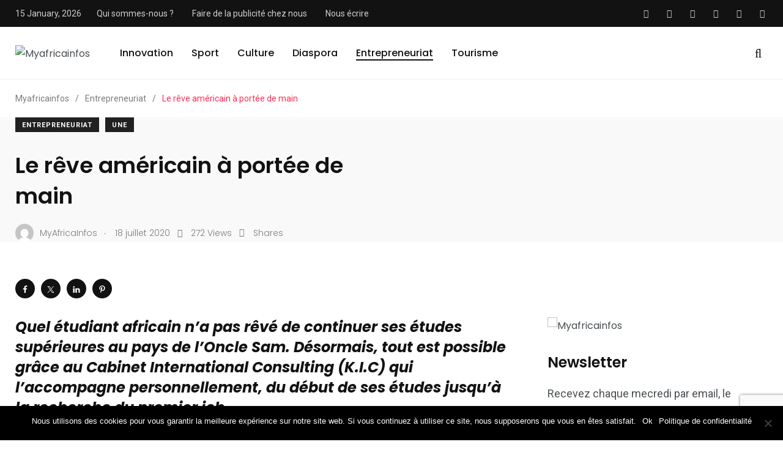

--- FILE ---
content_type: text/html; charset=UTF-8
request_url: https://myafricainfos.com/le-reve-americain-a-portee-de-mains/
body_size: 45479
content:
    <!doctype html>
<html lang="fr-FR" prefix="og: https://ogp.me/ns#">
    <head>
        <meta charset="UTF-8">
        <meta http-equiv="X-UA-Compatible" content="IE=edge">
        <meta name="viewport" content="width=device-width, initial-scale=1.0">
        <link rel="profile" href="https://gmpg.org/xfn/11">
        <link rel="pingback" href="https://myafricainfos.com/xmlrpc.php">
        <noscript><style>#preloader{display:none;}</style></noscript><noscript><style>#preloader{display:none;}</style></noscript>
<!-- Optimisation des moteurs de recherche par Rank Math PRO - https://rankmath.com/ -->
<title>Le rêve américain à portée de mains | Myafricainfos</title>
<meta name="description" content="En Côte d&#039;Ivoire, Rémi Kouame Oussou a créé le Cabinet Kouame International Consulting -K.I.C pour accompagner les étudiants vers le rêve américain"/>
<meta name="robots" content="follow, index, max-snippet:-1, max-video-preview:-1, max-image-preview:large"/>
<link rel="canonical" href="https://myafricainfos.com/le-reve-americain-a-portee-de-mains/" />
<meta property="og:locale" content="fr_FR" />
<meta property="og:type" content="article" />
<meta property="og:title" content="Le rêve américain à portée de mains | Myafricainfos" />
<meta property="og:description" content="En Côte d&#039;Ivoire, Rémi Kouame Oussou a créé le Cabinet Kouame International Consulting -K.I.C pour accompagner les étudiants vers le rêve américain" />
<meta property="og:url" content="https://myafricainfos.com/le-reve-americain-a-portee-de-mains/" />
<meta property="og:site_name" content="Myafricainfos" />
<meta property="article:publisher" content="https://www.facebook.com/myafricainfos.fr" />
<meta property="article:section" content="Entrepreneuriat" />
<meta property="og:updated_time" content="2020-09-02T14:36:29+00:00" />
<meta property="og:image" content="https://myafricainfos.com/wp-content/uploads/2020/07/Rémi-Kouame-OUSSOU.jpg" />
<meta property="og:image:secure_url" content="https://myafricainfos.com/wp-content/uploads/2020/07/Rémi-Kouame-OUSSOU.jpg" />
<meta property="og:image:width" content="843" />
<meta property="og:image:height" content="843" />
<meta property="og:image:alt" content="Rêve américain" />
<meta property="og:image:type" content="image/jpeg" />
<meta property="article:published_time" content="2020-07-18T12:45:33+00:00" />
<meta property="article:modified_time" content="2020-09-02T14:36:29+00:00" />
<meta name="twitter:card" content="summary_large_image" />
<meta name="twitter:title" content="Le rêve américain à portée de mains | Myafricainfos" />
<meta name="twitter:description" content="En Côte d&#039;Ivoire, Rémi Kouame Oussou a créé le Cabinet Kouame International Consulting -K.I.C pour accompagner les étudiants vers le rêve américain" />
<meta name="twitter:site" content="@@myAfricaInfos1" />
<meta name="twitter:creator" content="@@myAfricaInfos1" />
<meta name="twitter:image" content="https://myafricainfos.com/wp-content/uploads/2020/07/Rémi-Kouame-OUSSOU.jpg" />
<meta name="twitter:label1" content="Écrit par" />
<meta name="twitter:data1" content="MyAfricaInfos" />
<meta name="twitter:label2" content="Temps de lecture" />
<meta name="twitter:data2" content="4 minutes" />
<script type="application/ld+json" class="rank-math-schema-pro">{"@context":"https://schema.org","@graph":[{"@type":["NewsMediaOrganization","Organization"],"@id":"https://myafricainfos.com/#organization","name":"Myafricainfos","url":"https://myafricainfos.com","sameAs":["https://www.facebook.com/myafricainfos.fr","https://twitter.com/@myAfricaInfos1","https://www.instagram.com/myafricainfos/","https://www.youtube.com/channel/UCwEwSsWzz77L0PeIIkPZu_A","https://www.linkedin.com/company/myafricainfos-com"],"email":"contact@myafricainfos.com","contactPoint":[{"@type":"ContactPoint","telephone":"+228 91 39 92 27","contactType":"customer support"},{"@type":"ContactPoint","telephone":"+18607098281","contactType":"technical support"}]},{"@type":"WebSite","@id":"https://myafricainfos.com/#website","url":"https://myafricainfos.com","name":"Myafricainfos","alternateName":"MAI","publisher":{"@id":"https://myafricainfos.com/#organization"},"inLanguage":"fr-FR"},{"@type":"ImageObject","@id":"https://myafricainfos.com/wp-content/uploads/2020/07/R\u00e9mi-Kouame-OUSSOU.jpg","url":"https://myafricainfos.com/wp-content/uploads/2020/07/R\u00e9mi-Kouame-OUSSOU.jpg","width":"843","height":"843","inLanguage":"fr-FR"},{"@type":"WebPage","@id":"https://myafricainfos.com/le-reve-americain-a-portee-de-mains/#webpage","url":"https://myafricainfos.com/le-reve-americain-a-portee-de-mains/","name":"Le r\u00eave am\u00e9ricain \u00e0 port\u00e9e de mains | Myafricainfos","datePublished":"2020-07-18T12:45:33+00:00","dateModified":"2020-09-02T14:36:29+00:00","isPartOf":{"@id":"https://myafricainfos.com/#website"},"primaryImageOfPage":{"@id":"https://myafricainfos.com/wp-content/uploads/2020/07/R\u00e9mi-Kouame-OUSSOU.jpg"},"inLanguage":"fr-FR"},{"@type":"Person","@id":"https://myafricainfos.com/author/www-myafricainfos-com/","name":"MyAfricaInfos","url":"https://myafricainfos.com/author/www-myafricainfos-com/","image":{"@type":"ImageObject","@id":"https://secure.gravatar.com/avatar/e900c337f0340d618e62c42d629a5d1c?s=96&amp;d=mm&amp;r=g","url":"https://secure.gravatar.com/avatar/e900c337f0340d618e62c42d629a5d1c?s=96&amp;d=mm&amp;r=g","caption":"MyAfricaInfos","inLanguage":"fr-FR"},"sameAs":["http://www.Myafricainfos.com"],"worksFor":{"@id":"https://myafricainfos.com/#organization"}},{"@type":"NewsArticle","headline":"Le r\u00eave am\u00e9ricain \u00e0 port\u00e9e de mains | Myafricainfos","keywords":"R\u00eave am\u00e9ricain,C\u00f4te d&#039;Ivoire,Cabinet Kouame International Consulting K.I.C,R\u00e9mi Kouame OUSSOU","datePublished":"2020-07-18T12:45:33+00:00","dateModified":"2020-09-02T14:36:29+00:00","articleSection":"Entrepreneuriat, Une","author":{"@id":"https://myafricainfos.com/author/www-myafricainfos-com/","name":"MyAfricaInfos"},"publisher":{"@id":"https://myafricainfos.com/#organization"},"description":"En C\u00f4te d&#039;Ivoire, R\u00e9mi Kouame Oussou a cr\u00e9\u00e9 le Cabinet Kouame International Consulting -K.I.C pour accompagner les \u00e9tudiants vers le r\u00eave am\u00e9ricain","copyrightYear":"2020","copyrightHolder":{"@id":"https://myafricainfos.com/#organization"},"name":"Le r\u00eave am\u00e9ricain \u00e0 port\u00e9e de mains | Myafricainfos","@id":"https://myafricainfos.com/le-reve-americain-a-portee-de-mains/#richSnippet","isPartOf":{"@id":"https://myafricainfos.com/le-reve-americain-a-portee-de-mains/#webpage"},"image":{"@id":"https://myafricainfos.com/wp-content/uploads/2020/07/R\u00e9mi-Kouame-OUSSOU.jpg"},"inLanguage":"fr-FR","mainEntityOfPage":{"@id":"https://myafricainfos.com/le-reve-americain-a-portee-de-mains/#webpage"}}]}</script>
<!-- /Extension Rank Math WordPress SEO -->

<link rel='dns-prefetch' href='//secure.gravatar.com' />
<link rel='dns-prefetch' href='//www.googletagmanager.com' />
<link rel='dns-prefetch' href='//stats.wp.com' />
<link rel='dns-prefetch' href='//fonts.googleapis.com' />
<link rel='dns-prefetch' href='//v0.wordpress.com' />
<link rel='dns-prefetch' href='//pagead2.googlesyndication.com' />
<link rel="alternate" type="application/rss+xml" title="Myafricainfos &raquo; Flux" href="https://myafricainfos.com/feed/" />
<link rel="alternate" type="application/rss+xml" title="Myafricainfos &raquo; Flux des commentaires" href="https://myafricainfos.com/comments/feed/" />
<link rel="alternate" type="application/rss+xml" title="Myafricainfos &raquo; Le rêve américain à portée de main Flux des commentaires" href="https://myafricainfos.com/le-reve-americain-a-portee-de-mains/feed/" />
<script type="text/javascript">
/* <![CDATA[ */
window._wpemojiSettings = {"baseUrl":"https:\/\/s.w.org\/images\/core\/emoji\/15.0.3\/72x72\/","ext":".png","svgUrl":"https:\/\/s.w.org\/images\/core\/emoji\/15.0.3\/svg\/","svgExt":".svg","source":{"concatemoji":"https:\/\/myafricainfos.com\/wp-includes\/js\/wp-emoji-release.min.js?ver=6.5.7"}};
/*! This file is auto-generated */
!function(i,n){var o,s,e;function c(e){try{var t={supportTests:e,timestamp:(new Date).valueOf()};sessionStorage.setItem(o,JSON.stringify(t))}catch(e){}}function p(e,t,n){e.clearRect(0,0,e.canvas.width,e.canvas.height),e.fillText(t,0,0);var t=new Uint32Array(e.getImageData(0,0,e.canvas.width,e.canvas.height).data),r=(e.clearRect(0,0,e.canvas.width,e.canvas.height),e.fillText(n,0,0),new Uint32Array(e.getImageData(0,0,e.canvas.width,e.canvas.height).data));return t.every(function(e,t){return e===r[t]})}function u(e,t,n){switch(t){case"flag":return n(e,"\ud83c\udff3\ufe0f\u200d\u26a7\ufe0f","\ud83c\udff3\ufe0f\u200b\u26a7\ufe0f")?!1:!n(e,"\ud83c\uddfa\ud83c\uddf3","\ud83c\uddfa\u200b\ud83c\uddf3")&&!n(e,"\ud83c\udff4\udb40\udc67\udb40\udc62\udb40\udc65\udb40\udc6e\udb40\udc67\udb40\udc7f","\ud83c\udff4\u200b\udb40\udc67\u200b\udb40\udc62\u200b\udb40\udc65\u200b\udb40\udc6e\u200b\udb40\udc67\u200b\udb40\udc7f");case"emoji":return!n(e,"\ud83d\udc26\u200d\u2b1b","\ud83d\udc26\u200b\u2b1b")}return!1}function f(e,t,n){var r="undefined"!=typeof WorkerGlobalScope&&self instanceof WorkerGlobalScope?new OffscreenCanvas(300,150):i.createElement("canvas"),a=r.getContext("2d",{willReadFrequently:!0}),o=(a.textBaseline="top",a.font="600 32px Arial",{});return e.forEach(function(e){o[e]=t(a,e,n)}),o}function t(e){var t=i.createElement("script");t.src=e,t.defer=!0,i.head.appendChild(t)}"undefined"!=typeof Promise&&(o="wpEmojiSettingsSupports",s=["flag","emoji"],n.supports={everything:!0,everythingExceptFlag:!0},e=new Promise(function(e){i.addEventListener("DOMContentLoaded",e,{once:!0})}),new Promise(function(t){var n=function(){try{var e=JSON.parse(sessionStorage.getItem(o));if("object"==typeof e&&"number"==typeof e.timestamp&&(new Date).valueOf()<e.timestamp+604800&&"object"==typeof e.supportTests)return e.supportTests}catch(e){}return null}();if(!n){if("undefined"!=typeof Worker&&"undefined"!=typeof OffscreenCanvas&&"undefined"!=typeof URL&&URL.createObjectURL&&"undefined"!=typeof Blob)try{var e="postMessage("+f.toString()+"("+[JSON.stringify(s),u.toString(),p.toString()].join(",")+"));",r=new Blob([e],{type:"text/javascript"}),a=new Worker(URL.createObjectURL(r),{name:"wpTestEmojiSupports"});return void(a.onmessage=function(e){c(n=e.data),a.terminate(),t(n)})}catch(e){}c(n=f(s,u,p))}t(n)}).then(function(e){for(var t in e)n.supports[t]=e[t],n.supports.everything=n.supports.everything&&n.supports[t],"flag"!==t&&(n.supports.everythingExceptFlag=n.supports.everythingExceptFlag&&n.supports[t]);n.supports.everythingExceptFlag=n.supports.everythingExceptFlag&&!n.supports.flag,n.DOMReady=!1,n.readyCallback=function(){n.DOMReady=!0}}).then(function(){return e}).then(function(){var e;n.supports.everything||(n.readyCallback(),(e=n.source||{}).concatemoji?t(e.concatemoji):e.wpemoji&&e.twemoji&&(t(e.twemoji),t(e.wpemoji)))}))}((window,document),window._wpemojiSettings);
/* ]]> */
</script>

<link rel='stylesheet' id='sbi_styles-css' href='https://myafricainfos.com/wp-content/plugins/instagram-feed/css/sbi-styles.min.css?ver=6.3.1' type='text/css' media='all' />
<link rel='stylesheet' id='shared-counts-css' href='https://myafricainfos.com/wp-content/plugins/shared-counts/assets/css/shared-counts.min.css?ver=1.5.0' type='text/css' media='all' />
<style id='wp-emoji-styles-inline-css' type='text/css'>

	img.wp-smiley, img.emoji {
		display: inline !important;
		border: none !important;
		box-shadow: none !important;
		height: 1em !important;
		width: 1em !important;
		margin: 0 0.07em !important;
		vertical-align: -0.1em !important;
		background: none !important;
		padding: 0 !important;
	}
</style>
<link rel='stylesheet' id='wp-block-library-css' href='https://myafricainfos.com/wp-includes/css/dist/block-library/style.min.css?ver=6.5.7' type='text/css' media='all' />
<style id='wp-block-library-inline-css' type='text/css'>
.has-text-align-justify{text-align:justify;}
</style>
<style id='wp-block-library-theme-inline-css' type='text/css'>
.wp-block-audio figcaption{color:#555;font-size:13px;text-align:center}.is-dark-theme .wp-block-audio figcaption{color:#ffffffa6}.wp-block-audio{margin:0 0 1em}.wp-block-code{border:1px solid #ccc;border-radius:4px;font-family:Menlo,Consolas,monaco,monospace;padding:.8em 1em}.wp-block-embed figcaption{color:#555;font-size:13px;text-align:center}.is-dark-theme .wp-block-embed figcaption{color:#ffffffa6}.wp-block-embed{margin:0 0 1em}.blocks-gallery-caption{color:#555;font-size:13px;text-align:center}.is-dark-theme .blocks-gallery-caption{color:#ffffffa6}.wp-block-image figcaption{color:#555;font-size:13px;text-align:center}.is-dark-theme .wp-block-image figcaption{color:#ffffffa6}.wp-block-image{margin:0 0 1em}.wp-block-pullquote{border-bottom:4px solid;border-top:4px solid;color:currentColor;margin-bottom:1.75em}.wp-block-pullquote cite,.wp-block-pullquote footer,.wp-block-pullquote__citation{color:currentColor;font-size:.8125em;font-style:normal;text-transform:uppercase}.wp-block-quote{border-left:.25em solid;margin:0 0 1.75em;padding-left:1em}.wp-block-quote cite,.wp-block-quote footer{color:currentColor;font-size:.8125em;font-style:normal;position:relative}.wp-block-quote.has-text-align-right{border-left:none;border-right:.25em solid;padding-left:0;padding-right:1em}.wp-block-quote.has-text-align-center{border:none;padding-left:0}.wp-block-quote.is-large,.wp-block-quote.is-style-large,.wp-block-quote.is-style-plain{border:none}.wp-block-search .wp-block-search__label{font-weight:700}.wp-block-search__button{border:1px solid #ccc;padding:.375em .625em}:where(.wp-block-group.has-background){padding:1.25em 2.375em}.wp-block-separator.has-css-opacity{opacity:.4}.wp-block-separator{border:none;border-bottom:2px solid;margin-left:auto;margin-right:auto}.wp-block-separator.has-alpha-channel-opacity{opacity:1}.wp-block-separator:not(.is-style-wide):not(.is-style-dots){width:100px}.wp-block-separator.has-background:not(.is-style-dots){border-bottom:none;height:1px}.wp-block-separator.has-background:not(.is-style-wide):not(.is-style-dots){height:2px}.wp-block-table{margin:0 0 1em}.wp-block-table td,.wp-block-table th{word-break:normal}.wp-block-table figcaption{color:#555;font-size:13px;text-align:center}.is-dark-theme .wp-block-table figcaption{color:#ffffffa6}.wp-block-video figcaption{color:#555;font-size:13px;text-align:center}.is-dark-theme .wp-block-video figcaption{color:#ffffffa6}.wp-block-video{margin:0 0 1em}.wp-block-template-part.has-background{margin-bottom:0;margin-top:0;padding:1.25em 2.375em}
</style>
<link rel='stylesheet' id='mediaelement-css' href='https://myafricainfos.com/wp-includes/js/mediaelement/mediaelementplayer-legacy.min.css?ver=4.2.17' type='text/css' media='all' />
<link rel='stylesheet' id='wp-mediaelement-css' href='https://myafricainfos.com/wp-includes/js/mediaelement/wp-mediaelement.min.css?ver=6.5.7' type='text/css' media='all' />
<style id='jetpack-sharing-buttons-style-inline-css' type='text/css'>
.jetpack-sharing-buttons__services-list{display:flex;flex-direction:row;flex-wrap:wrap;gap:0;list-style-type:none;margin:5px;padding:0}.jetpack-sharing-buttons__services-list.has-small-icon-size{font-size:12px}.jetpack-sharing-buttons__services-list.has-normal-icon-size{font-size:16px}.jetpack-sharing-buttons__services-list.has-large-icon-size{font-size:24px}.jetpack-sharing-buttons__services-list.has-huge-icon-size{font-size:36px}@media print{.jetpack-sharing-buttons__services-list{display:none!important}}.editor-styles-wrapper .wp-block-jetpack-sharing-buttons{gap:0;padding-inline-start:0}ul.jetpack-sharing-buttons__services-list.has-background{padding:1.25em 2.375em}
</style>
<link rel='stylesheet' id='quads-style-css-css' href='https://myafricainfos.com/wp-content/plugins/quick-adsense-reloaded/includes/gutenberg/dist/blocks.style.build.css?ver=2.0.83' type='text/css' media='all' />
<style id='rank-math-toc-block-style-inline-css' type='text/css'>
.wp-block-rank-math-toc-block nav ol{counter-reset:item}.wp-block-rank-math-toc-block nav ol li{display:block}.wp-block-rank-math-toc-block nav ol li:before{content:counters(item, ".") ". ";counter-increment:item}

</style>
<style id='classic-theme-styles-inline-css' type='text/css'>
/*! This file is auto-generated */
.wp-block-button__link{color:#fff;background-color:#32373c;border-radius:9999px;box-shadow:none;text-decoration:none;padding:calc(.667em + 2px) calc(1.333em + 2px);font-size:1.125em}.wp-block-file__button{background:#32373c;color:#fff;text-decoration:none}
</style>
<style id='global-styles-inline-css' type='text/css'>
body{--wp--preset--color--black: #000000;--wp--preset--color--cyan-bluish-gray: #abb8c3;--wp--preset--color--white: #ffffff;--wp--preset--color--pale-pink: #f78da7;--wp--preset--color--vivid-red: #cf2e2e;--wp--preset--color--luminous-vivid-orange: #ff6900;--wp--preset--color--luminous-vivid-amber: #fcb900;--wp--preset--color--light-green-cyan: #7bdcb5;--wp--preset--color--vivid-green-cyan: #00d084;--wp--preset--color--pale-cyan-blue: #8ed1fc;--wp--preset--color--vivid-cyan-blue: #0693e3;--wp--preset--color--vivid-purple: #9b51e0;--wp--preset--color--light-grayish-magenta: #FF9500;--wp--preset--color--strong-magenta: #FF2C54;--wp--preset--color--very-light-gray: #ffffff;--wp--preset--color--very-dark-gray: #6B7074;--wp--preset--gradient--vivid-cyan-blue-to-vivid-purple: linear-gradient(135deg,rgba(6,147,227,1) 0%,rgb(155,81,224) 100%);--wp--preset--gradient--light-green-cyan-to-vivid-green-cyan: linear-gradient(135deg,rgb(122,220,180) 0%,rgb(0,208,130) 100%);--wp--preset--gradient--luminous-vivid-amber-to-luminous-vivid-orange: linear-gradient(135deg,rgba(252,185,0,1) 0%,rgba(255,105,0,1) 100%);--wp--preset--gradient--luminous-vivid-orange-to-vivid-red: linear-gradient(135deg,rgba(255,105,0,1) 0%,rgb(207,46,46) 100%);--wp--preset--gradient--very-light-gray-to-cyan-bluish-gray: linear-gradient(135deg,rgb(238,238,238) 0%,rgb(169,184,195) 100%);--wp--preset--gradient--cool-to-warm-spectrum: linear-gradient(135deg,rgb(74,234,220) 0%,rgb(151,120,209) 20%,rgb(207,42,186) 40%,rgb(238,44,130) 60%,rgb(251,105,98) 80%,rgb(254,248,76) 100%);--wp--preset--gradient--blush-light-purple: linear-gradient(135deg,rgb(255,206,236) 0%,rgb(152,150,240) 100%);--wp--preset--gradient--blush-bordeaux: linear-gradient(135deg,rgb(254,205,165) 0%,rgb(254,45,45) 50%,rgb(107,0,62) 100%);--wp--preset--gradient--luminous-dusk: linear-gradient(135deg,rgb(255,203,112) 0%,rgb(199,81,192) 50%,rgb(65,88,208) 100%);--wp--preset--gradient--pale-ocean: linear-gradient(135deg,rgb(255,245,203) 0%,rgb(182,227,212) 50%,rgb(51,167,181) 100%);--wp--preset--gradient--electric-grass: linear-gradient(135deg,rgb(202,248,128) 0%,rgb(113,206,126) 100%);--wp--preset--gradient--midnight: linear-gradient(135deg,rgb(2,3,129) 0%,rgb(40,116,252) 100%);--wp--preset--font-size--small: 12px;--wp--preset--font-size--medium: 20px;--wp--preset--font-size--large: 36px;--wp--preset--font-size--x-large: 42px;--wp--preset--font-size--normal: 16px;--wp--preset--font-size--huge: 50px;--wp--preset--spacing--20: 0.44rem;--wp--preset--spacing--30: 0.67rem;--wp--preset--spacing--40: 1rem;--wp--preset--spacing--50: 1.5rem;--wp--preset--spacing--60: 2.25rem;--wp--preset--spacing--70: 3.38rem;--wp--preset--spacing--80: 5.06rem;--wp--preset--shadow--natural: 6px 6px 9px rgba(0, 0, 0, 0.2);--wp--preset--shadow--deep: 12px 12px 50px rgba(0, 0, 0, 0.4);--wp--preset--shadow--sharp: 6px 6px 0px rgba(0, 0, 0, 0.2);--wp--preset--shadow--outlined: 6px 6px 0px -3px rgba(255, 255, 255, 1), 6px 6px rgba(0, 0, 0, 1);--wp--preset--shadow--crisp: 6px 6px 0px rgba(0, 0, 0, 1);}:where(.is-layout-flex){gap: 0.5em;}:where(.is-layout-grid){gap: 0.5em;}body .is-layout-flex{display: flex;}body .is-layout-flex{flex-wrap: wrap;align-items: center;}body .is-layout-flex > *{margin: 0;}body .is-layout-grid{display: grid;}body .is-layout-grid > *{margin: 0;}:where(.wp-block-columns.is-layout-flex){gap: 2em;}:where(.wp-block-columns.is-layout-grid){gap: 2em;}:where(.wp-block-post-template.is-layout-flex){gap: 1.25em;}:where(.wp-block-post-template.is-layout-grid){gap: 1.25em;}.has-black-color{color: var(--wp--preset--color--black) !important;}.has-cyan-bluish-gray-color{color: var(--wp--preset--color--cyan-bluish-gray) !important;}.has-white-color{color: var(--wp--preset--color--white) !important;}.has-pale-pink-color{color: var(--wp--preset--color--pale-pink) !important;}.has-vivid-red-color{color: var(--wp--preset--color--vivid-red) !important;}.has-luminous-vivid-orange-color{color: var(--wp--preset--color--luminous-vivid-orange) !important;}.has-luminous-vivid-amber-color{color: var(--wp--preset--color--luminous-vivid-amber) !important;}.has-light-green-cyan-color{color: var(--wp--preset--color--light-green-cyan) !important;}.has-vivid-green-cyan-color{color: var(--wp--preset--color--vivid-green-cyan) !important;}.has-pale-cyan-blue-color{color: var(--wp--preset--color--pale-cyan-blue) !important;}.has-vivid-cyan-blue-color{color: var(--wp--preset--color--vivid-cyan-blue) !important;}.has-vivid-purple-color{color: var(--wp--preset--color--vivid-purple) !important;}.has-black-background-color{background-color: var(--wp--preset--color--black) !important;}.has-cyan-bluish-gray-background-color{background-color: var(--wp--preset--color--cyan-bluish-gray) !important;}.has-white-background-color{background-color: var(--wp--preset--color--white) !important;}.has-pale-pink-background-color{background-color: var(--wp--preset--color--pale-pink) !important;}.has-vivid-red-background-color{background-color: var(--wp--preset--color--vivid-red) !important;}.has-luminous-vivid-orange-background-color{background-color: var(--wp--preset--color--luminous-vivid-orange) !important;}.has-luminous-vivid-amber-background-color{background-color: var(--wp--preset--color--luminous-vivid-amber) !important;}.has-light-green-cyan-background-color{background-color: var(--wp--preset--color--light-green-cyan) !important;}.has-vivid-green-cyan-background-color{background-color: var(--wp--preset--color--vivid-green-cyan) !important;}.has-pale-cyan-blue-background-color{background-color: var(--wp--preset--color--pale-cyan-blue) !important;}.has-vivid-cyan-blue-background-color{background-color: var(--wp--preset--color--vivid-cyan-blue) !important;}.has-vivid-purple-background-color{background-color: var(--wp--preset--color--vivid-purple) !important;}.has-black-border-color{border-color: var(--wp--preset--color--black) !important;}.has-cyan-bluish-gray-border-color{border-color: var(--wp--preset--color--cyan-bluish-gray) !important;}.has-white-border-color{border-color: var(--wp--preset--color--white) !important;}.has-pale-pink-border-color{border-color: var(--wp--preset--color--pale-pink) !important;}.has-vivid-red-border-color{border-color: var(--wp--preset--color--vivid-red) !important;}.has-luminous-vivid-orange-border-color{border-color: var(--wp--preset--color--luminous-vivid-orange) !important;}.has-luminous-vivid-amber-border-color{border-color: var(--wp--preset--color--luminous-vivid-amber) !important;}.has-light-green-cyan-border-color{border-color: var(--wp--preset--color--light-green-cyan) !important;}.has-vivid-green-cyan-border-color{border-color: var(--wp--preset--color--vivid-green-cyan) !important;}.has-pale-cyan-blue-border-color{border-color: var(--wp--preset--color--pale-cyan-blue) !important;}.has-vivid-cyan-blue-border-color{border-color: var(--wp--preset--color--vivid-cyan-blue) !important;}.has-vivid-purple-border-color{border-color: var(--wp--preset--color--vivid-purple) !important;}.has-vivid-cyan-blue-to-vivid-purple-gradient-background{background: var(--wp--preset--gradient--vivid-cyan-blue-to-vivid-purple) !important;}.has-light-green-cyan-to-vivid-green-cyan-gradient-background{background: var(--wp--preset--gradient--light-green-cyan-to-vivid-green-cyan) !important;}.has-luminous-vivid-amber-to-luminous-vivid-orange-gradient-background{background: var(--wp--preset--gradient--luminous-vivid-amber-to-luminous-vivid-orange) !important;}.has-luminous-vivid-orange-to-vivid-red-gradient-background{background: var(--wp--preset--gradient--luminous-vivid-orange-to-vivid-red) !important;}.has-very-light-gray-to-cyan-bluish-gray-gradient-background{background: var(--wp--preset--gradient--very-light-gray-to-cyan-bluish-gray) !important;}.has-cool-to-warm-spectrum-gradient-background{background: var(--wp--preset--gradient--cool-to-warm-spectrum) !important;}.has-blush-light-purple-gradient-background{background: var(--wp--preset--gradient--blush-light-purple) !important;}.has-blush-bordeaux-gradient-background{background: var(--wp--preset--gradient--blush-bordeaux) !important;}.has-luminous-dusk-gradient-background{background: var(--wp--preset--gradient--luminous-dusk) !important;}.has-pale-ocean-gradient-background{background: var(--wp--preset--gradient--pale-ocean) !important;}.has-electric-grass-gradient-background{background: var(--wp--preset--gradient--electric-grass) !important;}.has-midnight-gradient-background{background: var(--wp--preset--gradient--midnight) !important;}.has-small-font-size{font-size: var(--wp--preset--font-size--small) !important;}.has-medium-font-size{font-size: var(--wp--preset--font-size--medium) !important;}.has-large-font-size{font-size: var(--wp--preset--font-size--large) !important;}.has-x-large-font-size{font-size: var(--wp--preset--font-size--x-large) !important;}
.wp-block-navigation a:where(:not(.wp-element-button)){color: inherit;}
:where(.wp-block-post-template.is-layout-flex){gap: 1.25em;}:where(.wp-block-post-template.is-layout-grid){gap: 1.25em;}
:where(.wp-block-columns.is-layout-flex){gap: 2em;}:where(.wp-block-columns.is-layout-grid){gap: 2em;}
.wp-block-pullquote{font-size: 1.5em;line-height: 1.6;}
</style>
<link rel='stylesheet' id='fontawesome-five-css-css' href='https://myafricainfos.com/wp-content/plugins/accesspress-social-counter/css/fontawesome-all.css?ver=1.9.2' type='text/css' media='all' />
<link rel='stylesheet' id='apsc-frontend-css-css' href='https://myafricainfos.com/wp-content/plugins/accesspress-social-counter/css/frontend.css?ver=1.9.2' type='text/css' media='all' />
<link rel='stylesheet' id='contact-form-7-css' href='https://myafricainfos.com/wp-content/plugins/contact-form-7/includes/css/styles.css?ver=5.9.4' type='text/css' media='all' />
<link rel='stylesheet' id='cookie-notice-front-css' href='https://myafricainfos.com/wp-content/plugins/cookie-notice/css/front.min.css?ver=2.4.16' type='text/css' media='all' />
<link rel='stylesheet' id='parent-style-css' href='https://myafricainfos.com/wp-content/themes/papr/style.css?ver=6.5.7' type='text/css' media='all' />
<link rel='stylesheet' id='papr-child-style-css' href='https://myafricainfos.com/wp-content/themes/papr-child/style.css?ver=6.5.7' type='text/css' media='all' />
<link rel='stylesheet' id='my_switcher-css' href='https://myafricainfos.com/wp-content/themes/papr/assets/css/my_switcher.css?ver=1.0.1' type='text/css' media='all' />
<link rel='stylesheet' id='font-awesome-css' href='https://myafricainfos.com/wp-content/themes/papr/assets/css/fontawesome-all.min.css?ver=1.0.1' type='text/css' media='all' />
<link rel='stylesheet' id='papr-fonts-css' href='https://fonts.googleapis.com/css?family=Poppins%3A300%2C300i%2C400%2C400i%2C500%2C500i%2C600%2C600i%2C700%2C700i%2C800%2C800i%2C900%7CRoboto%3A300%2C300i%2C400%2C400i%2C500%2C500i%2C700%2C700i%2C900%2C900%26display%3Dswap&#038;subset=latin%2Clatin-ext&#038;ver=6.5.7' type='text/css' media='all' />
<link rel='stylesheet' id='plyr-css' href='https://myafricainfos.com/wp-content/themes/papr/assets/css/plyr.css?ver=1.0.1' type='text/css' media='all' />
<link rel='stylesheet' id='font-iconfont-css' href='https://myafricainfos.com/wp-content/themes/papr/assets/css/iconfont.css?ver=1.0.1' type='text/css' media='all' />
<link rel='stylesheet' id='animate-css' href='https://myafricainfos.com/wp-content/themes/papr/assets/css/animate.css?ver=1.0.1' type='text/css' media='all' />
<link rel='stylesheet' id='bootstrap-css' href='https://myafricainfos.com/wp-content/themes/papr/assets/css/bootstrap.min.css?ver=1.0.1' type='text/css' media='all' />
<link rel='stylesheet' id='axil-style-css' href='https://myafricainfos.com/wp-content/themes/papr/assets/css/style.css?ver=1.0.1' type='text/css' media='all' />
<link rel='stylesheet' id='axil-custom-css' href='https://myafricainfos.com/wp-content/themes/papr/assets/css/mcustom.css?ver=1.0.1' type='text/css' media='all' />
<link rel='stylesheet' id='papr-dark-style-css' href='https://myafricainfos.com/wp-content/themes/papr/assets/css/dark.css?ver=1.0.1' type='text/css' media='all' />
<style id='papr-dynamic-inline-css' type='text/css'>
.papr-container {padding-top:0px;}.papr-container {padding-bottom:0px;}
</style>
<link rel='stylesheet' id='jetpack_css-css' href='https://myafricainfos.com/wp-content/plugins/jetpack/css/jetpack.css?ver=13.4.4' type='text/css' media='all' />
<style id='quads-styles-inline-css' type='text/css'>

    .quads-location ins.adsbygoogle {
        background: transparent !important;
    }
    .quads.quads_ad_container { display: grid; grid-template-columns: auto; grid-gap: 10px; padding: 10px; }
    .grid_image{animation: fadeIn 0.5s;-webkit-animation: fadeIn 0.5s;-moz-animation: fadeIn 0.5s;
        -o-animation: fadeIn 0.5s;-ms-animation: fadeIn 0.5s;}
    .quads-ad-label { font-size: 12px; text-align: center; color: #333;}
    .quads_click_impression { display: none;}
</style>
<script type="text/javascript" src="https://myafricainfos.com/wp-content/themes/papr/assets/js/popper.js?ver=1.0.1" id="popper-js"></script>
<script type="text/javascript" src="https://myafricainfos.com/wp-includes/js/jquery/jquery.min.js?ver=3.7.1" id="jquery-core-js"></script>
<script type="text/javascript" src="https://myafricainfos.com/wp-includes/js/jquery/jquery-migrate.min.js?ver=3.4.1" id="jquery-migrate-js"></script>

<!-- Extrait de code de la balise Google (gtag.js) ajouté par Site Kit -->
<!-- Extrait Google Analytics ajouté par Site Kit -->
<script type="text/javascript" src="https://www.googletagmanager.com/gtag/js?id=G-GQYHKJMMLJ" id="google_gtagjs-js" async></script>
<script type="text/javascript" id="google_gtagjs-js-after">
/* <![CDATA[ */
window.dataLayer = window.dataLayer || [];function gtag(){dataLayer.push(arguments);}
gtag("set","linker",{"domains":["myafricainfos.com"]});
gtag("js", new Date());
gtag("set", "developer_id.dZTNiMT", true);
gtag("config", "G-GQYHKJMMLJ");
/* ]]> */
</script>
<link rel="https://api.w.org/" href="https://myafricainfos.com/wp-json/" /><link rel="alternate" type="application/json" href="https://myafricainfos.com/wp-json/wp/v2/posts/262721" /><link rel="EditURI" type="application/rsd+xml" title="RSD" href="https://myafricainfos.com/xmlrpc.php?rsd" />
<meta name="generator" content="WordPress 6.5.7" />
<link rel='shortlink' href='https://wp.me/pfgnRt-16lr' />
<link rel="alternate" type="application/json+oembed" href="https://myafricainfos.com/wp-json/oembed/1.0/embed?url=https%3A%2F%2Fmyafricainfos.com%2Fle-reve-americain-a-portee-de-mains%2F" />
<link rel="alternate" type="text/xml+oembed" href="https://myafricainfos.com/wp-json/oembed/1.0/embed?url=https%3A%2F%2Fmyafricainfos.com%2Fle-reve-americain-a-portee-de-mains%2F&#038;format=xml" />
<meta name="generator" content="Site Kit by Google 1.167.0" /><meta name="generator" content="Redux 4.4.16" />	<style>img#wpstats{display:none}</style>
		<script src="//pagead2.googlesyndication.com/pagead/js/adsbygoogle.js"></script><script>document.cookie = 'quads_browser_width='+screen.width;</script>        <!--Customizer CSS-->
        <style type="text/css">

            /* Body */
                        /* Link */
                        /* Link Hover */
                        /* Meta */
                        /* Meta Hover */
                        /* Meta Link Hover */
                        /* Meta Hover Dark Section */
            

            /************************************************************************************
             * Header Top Bar
             ************************************************************************************/
            /* Background Color */
                        /* Body Color */
                        /* Link Color */
                        /* Link Hover Color */
                        /************************************************************************************
             * Header
             ************************************************************************************/
            /* Background Color */
                        /* Link Color */
                                    /* Link Hover Color */
                        
            /************************************************************************************
             * General 
             ************************************************************************************/
            /* Primary [#ff2c54] */
                        /* Heading */
                        /* Heading Hover */
                                    /* Heading Hover Color Dark Section */
                        

            /************************************************************************************
             * Footer 
             ************************************************************************************/
            /* Background Color */
                        /* Footer Heading Color */
                        /* Footer Body Color */
                        /* Footer Link Color */
                        /* Footer Link Hover Color */
                        /* Footer Bottom Border top Color */
            
        </style>
        <!--/Customizer CSS-->
        
<!-- Balises Meta Google AdSense ajoutées par Site Kit -->
<meta name="google-adsense-platform-account" content="ca-host-pub-2644536267352236">
<meta name="google-adsense-platform-domain" content="sitekit.withgoogle.com">
<!-- Fin des balises Meta End Google AdSense ajoutées par Site Kit -->
<meta name="generator" content="Elementor 3.21.4; features: e_optimized_assets_loading, additional_custom_breakpoints; settings: css_print_method-external, google_font-enabled, font_display-auto">

<!-- Meta Pixel Code -->
<script type='text/javascript'>
!function(f,b,e,v,n,t,s){if(f.fbq)return;n=f.fbq=function(){n.callMethod?
n.callMethod.apply(n,arguments):n.queue.push(arguments)};if(!f._fbq)f._fbq=n;
n.push=n;n.loaded=!0;n.version='2.0';n.queue=[];t=b.createElement(e);t.async=!0;
t.src=v;s=b.getElementsByTagName(e)[0];s.parentNode.insertBefore(t,s)}(window,
document,'script','https://connect.facebook.net/en_US/fbevents.js?v=next');
</script>
<!-- End Meta Pixel Code -->

      <script type='text/javascript'>
        var url = window.location.origin + '?ob=open-bridge';
        fbq('set', 'openbridge', '561891837538781', url);
      </script>
    <script type='text/javascript'>fbq('init', '561891837538781', {}, {
    "agent": "wordpress-6.5.7-3.0.16"
})</script><script type='text/javascript'>
    fbq('track', 'PageView', []);
  </script>
<!-- Meta Pixel Code -->
<noscript>
<img height="1" width="1" style="display:none" alt="fbpx"
src="https://www.facebook.com/tr?id=561891837538781&ev=PageView&noscript=1" />
</noscript>
<!-- End Meta Pixel Code -->
      <meta name="onesignal" content="wordpress-plugin"/>
            <script>

      window.OneSignal = window.OneSignal || [];

      OneSignal.push( function() {
        OneSignal.SERVICE_WORKER_UPDATER_PATH = "OneSignalSDKUpdaterWorker.js.php";
                      OneSignal.SERVICE_WORKER_PATH = "OneSignalSDKWorker.js.php";
                      OneSignal.SERVICE_WORKER_PARAM = { scope: "/" };
        OneSignal.setDefaultNotificationUrl("https://myafricainfos.com");
        var oneSignal_options = {};
        window._oneSignalInitOptions = oneSignal_options;

        oneSignal_options['wordpress'] = true;
oneSignal_options['appId'] = '446cf0b0-d64e-4a73-86e0-b86039adff49';
oneSignal_options['allowLocalhostAsSecureOrigin'] = true;
oneSignal_options['welcomeNotification'] = { };
oneSignal_options['welcomeNotification']['title'] = "Myafricainfos";
oneSignal_options['welcomeNotification']['message'] = "Merci pour votr e abonnement";
oneSignal_options['welcomeNotification']['url'] = "https://myafricainfos.com/";
oneSignal_options['path'] = "https://myafricainfos.com/wp-content/plugins/onesignal-free-web-push-notifications/sdk_files/";
oneSignal_options['promptOptions'] = { };
oneSignal_options['promptOptions']['actionMessage'] = "Nous aimerions vous montrer des notifications pour les dernières nouvelles et mises à jour.";
oneSignal_options['promptOptions']['acceptButtonText'] = "Oui";
oneSignal_options['promptOptions']['cancelButtonText'] = "Non merci!";
oneSignal_options['promptOptions']['siteName'] = "https://myafricainfos.com/";
oneSignal_options['promptOptions']['autoAcceptTitle'] = "OK";
oneSignal_options['notifyButton'] = { };
oneSignal_options['notifyButton']['enable'] = true;
oneSignal_options['notifyButton']['position'] = 'bottom-right';
oneSignal_options['notifyButton']['theme'] = 'inverse';
oneSignal_options['notifyButton']['size'] = 'medium';
oneSignal_options['notifyButton']['showCredit'] = true;
oneSignal_options['notifyButton']['text'] = {};
oneSignal_options['notifyButton']['text']['tip.state.unsubscribed'] = 'S&#039;abonner aux notifications';
oneSignal_options['notifyButton']['text']['tip.state.subscribed'] = 'Vous êtes abonné aux notifications';
oneSignal_options['notifyButton']['text']['tip.state.blocked'] = 'Vous avez bloqué les notifications';
oneSignal_options['notifyButton']['text']['message.action.subscribed'] = 'Merci pour votre abonnement!';
oneSignal_options['notifyButton']['text']['message.action.resubscribed'] = 'Vous êtes abonné aux notifications';
oneSignal_options['notifyButton']['text']['dialog.main.button.subscribe'] = 'S&#039;ABONNER';
                OneSignal.init(window._oneSignalInitOptions);
                OneSignal.showSlidedownPrompt();      });

      function documentInitOneSignal() {
        var oneSignal_elements = document.getElementsByClassName("OneSignal-prompt");

        var oneSignalLinkClickHandler = function(event) { OneSignal.push(['registerForPushNotifications']); event.preventDefault(); };        for(var i = 0; i < oneSignal_elements.length; i++)
          oneSignal_elements[i].addEventListener('click', oneSignalLinkClickHandler, false);
      }

      if (document.readyState === 'complete') {
           documentInitOneSignal();
      }
      else {
           window.addEventListener("load", function(event){
               documentInitOneSignal();
          });
      }
    </script>

<!-- Extrait Google AdSense ajouté par Site Kit -->
<script type="text/javascript" async="async" src="https://pagead2.googlesyndication.com/pagead/js/adsbygoogle.js?client=ca-pub-5807516801572292&amp;host=ca-host-pub-2644536267352236" crossorigin="anonymous"></script>

<!-- End Google AdSense snippet added by Site Kit -->
<link rel="stylesheet" type="text/css" id="wp-custom-css" href="https://myafricainfos.com/?custom-css=2f53f6842f" />    </head>
<body class="post-template-default single single-post postid-262721 single-format-standard wp-embed-responsive cookies-not-set  has-sidebar right-sidebar axil-sticky-menu menu-open-click elementor-default elementor-kit-24268">
<div class="wrp">
    <!-- Main contents -->
<main class="main-content ">
<!-- Header starts -->
<div id="page" class="papr-main-content">			
				
		<header class="page-header">
		<div class="header-top bg-grey-dark-one">
	<div class="container">
		<div class="row align-items-center">
			<div class="col-md">
                <div class="d-flex flex-row">
                                            <ul class="header-top-nav list-inline justify-content-center justify-content-md-start m-r-xs-20">
                            <li class="current-date">15 January, 2026                            </li>
                        </ul>
                                                                <ul id="menu-header-to" class="header-top-nav list-inline justify-content-center justify-content-md-start"><li id="menu-item-5819546" class="menu-item menu-item-type-post_type menu-item-object-page menu-item-5819546"><a href="https://myafricainfos.com/about-us/">Qui sommes-nous ?</a></li>
<li id="menu-item-5819547" class="menu-item menu-item-type-post_type menu-item-object-page menu-item-5819547"><a href="https://myafricainfos.com/faire-de-la-publicite-chez-nous/">Faire de la publicité chez nous</a></li>
<li id="menu-item-5819548" class="menu-item menu-item-type-post_type menu-item-object-page menu-item-5819548"><a href="https://myafricainfos.com/contact-us/">Nous écrire</a></li>
</ul>                                        </div>

			</div>
					<div class="col-md-auto">
				<ul class="ml-auto social-share header-top__social-share">
									<li><a target="_blank" href="https://www.facebook.com/myafricainfos/"><i class="fab fa-facebook-f"></i></a></li>
									<li><a target="_blank" href="https://twitter.com/myAfricaInfos1"><i class="fab fa-twitter"></i></a></li>
									<li><a target="_blank" href="https://www.linkedin.com/company/myafricainfos-com/?viewAsMember=true"><i class="fab fa-linkedin-in"></i></a></li>
									<li><a target="_blank" href="https://www.youtube.com/channel/UCwEwSsWzz77L0PeIIkPZu_A"><i class="fab fa-youtube"></i></a></li>
									<li><a target="_blank" href="#"><i class="fab fa-pinterest"></i></a></li>
									<li><a target="_blank" href="https://www.instagram.com/myafricainfos/"><i class="fab fa-instagram"></i></a></li>
										
				</ul>
			</div>
					</div>
		<!-- End of .row -->
	</div>
<!-- End of .container -->
</div>
<!-- End of .header-top --><div class="navbar bg-white axil-header axil-header-one">
    <div class="container">
        <div class="navbar-inner">
            <div class="brand-logo-container">
                <a class="site-logo" href="https://myafricainfos.com/">
                                            <img class="brand-logo dark-logo" src="http://myafricainfos.com/wp-content/uploads/2024/05/MyAfricaInfos-Logo1.png"
                             alt="Myafricainfos">
                                                                <img class="brand-logo light-logo" src="http://myafricainfos.com/wp-content/uploads/2024/05/MyAfricaInfos-Logo-png.png"
                             alt="Myafricainfos">
                                    </a>
            </div>
            <!-- End of .brand-logo-container -->

            <nav class="main-nav-wrapper"><ul id="main-menu" class="main-navigation list-inline"><li id="menu-item-5819474" class="menu-item menu-item-type-taxonomy menu-item-object-category menu-item-5819474"><a href="https://myafricainfos.com/decouverte/innovation/">Innovation</a></li>
<li id="menu-item-5819472" class="menu-item menu-item-type-taxonomy menu-item-object-category menu-item-5819472"><a href="https://myafricainfos.com/sport/">Sport</a></li>
<li id="menu-item-5819473" class="menu-item menu-item-type-taxonomy menu-item-object-category menu-item-5819473"><a href="https://myafricainfos.com/culture/">Culture</a></li>
<li id="menu-item-5819477" class="menu-item menu-item-type-taxonomy menu-item-object-category menu-item-5819477"><a href="https://myafricainfos.com/diaspora/">Diaspora</a></li>
<li id="menu-item-5819475" class="menu-item menu-item-type-taxonomy menu-item-object-category current-post-ancestor current-menu-parent current-post-parent menu-item-5819475 is-active "><a href="https://myafricainfos.com/entrepreneuriat/">Entrepreneuriat</a></li>
<li id="menu-item-5819478" class="menu-item menu-item-type-taxonomy menu-item-object-category menu-item-5819478"><a href="https://myafricainfos.com/decouverte/tourisme/">Tourisme</a></li>
</ul></nav>                            <div class="navbar-extra-features ml-auto">
                
                                            <form id="search" action="https://myafricainfos.com/" class="navbar-search"
                              method="GET">
                            <div class="search-field">
                                <input type="text" class="navbar-search-field" name="s"
                                       placeholder="Search ..."
                                       value="">
                                <button class="navbar-search-btn" type="submit"><i class="fal fa-search"></i></button>
                            </div>
                            <!-- End of .search-field -->
                            <a href="#" class="navbar-search-close"><i class="fal fa-times"></i></a>
                        </form>
                        <!-- End of .navbar-search -->
                        <a href="#" class="nav-search-field-toggler" data-toggle="nav-search-feild"><i
                                    class="far fa-search"></i></a>
                                                                                
                </div>
             
                             <!-- End of .navbar-extra-features -->
                <div class="main-nav-toggler d-block d-lg-none" id="main-nav-toggler">
                    <div class="toggler-inner">
                        <span></span>
                        <span></span>
                        <span></span>
                    </div>
                </div>
                <!-- End of .main-nav-toggler -->
                    </div>
        <!-- End of .navbar-inner -->
    </div>
    <!-- End of .container -->
</div>
		
		</header>		
	<div class="papr-container-main">
		
	            <div class="breadcrumb-wrapper">
			<div class="container">
				<nav aria-label="breadcrumb"><!-- Breadcrumb NavXT 7.3.0 -->
<span property="itemListElement" typeof="ListItem"><a property="item" typeof="WebPage" title="Go to Myafricainfos." href="https://myafricainfos.com" class="home" ><span property="name">Myafricainfos</span></a><meta property="position" content="1"></span><span class="dvdr"> / </span><span property="itemListElement" typeof="ListItem"><a property="item" typeof="WebPage" title="Go to the Entrepreneuriat Catégorie archives." href="https://myafricainfos.com/entrepreneuriat/" class="taxonomy category" ><span property="name">Entrepreneuriat</span></a><meta property="position" content="2"></span><span class="dvdr"> / </span><span property="itemListElement" typeof="ListItem"><span property="name" class="post post-post current-item">Le rêve américain à portée de main</span><meta property="url" content="https://myafricainfos.com/le-reve-americain-a-portee-de-mains/"><meta property="position" content="3"></span></nav>
			</div>			
		</div>    


    <div class="papr-container">
                                    <!-- Banner starts -->
<section class="banner__single-post bg-grey-light-three banner-single-2 banner__standard">
    <div class="container">
        <div class="row align-items-center">
            <div class="col-lg-6">
                <div class="post-title-wrapper">
                    <div class="btn-group">
                                                                    <a style="background: #212121" class="post-cat cat-btn cat-btn-color"
                   href="https://myafricainfos.com/entrepreneuriat/">Entrepreneuriat</a>
                            <a style="background: #212121" class="post-cat cat-btn cat-btn-color"
                   href="https://myafricainfos.com/une/">Une</a>
                                                        </div>
                    <h1 class="m-t-xs-20 m-b-xs-0 axil-post-title hover-line">Le rêve américain à portée de main</h1>
                            <div class="post-metas banner-post-metas m-t-xs-20">
            <ul class="axil-post-meta list-inline">
                                    <li>
                        <a href="https://myafricainfos.com/author/www-myafricainfos-com/"
                           class="post-author post-author-with-img">
                            <img alt='' src='https://secure.gravatar.com/avatar/e900c337f0340d618e62c42d629a5d1c?s=105&#038;d=mm&#038;r=g' srcset='https://secure.gravatar.com/avatar/e900c337f0340d618e62c42d629a5d1c?s=210&#038;d=mm&#038;r=g 2x' class='avatar avatar-105 photo rounded-circle' height='105' width='105' decoding='async'/>                            <span>MyAfricaInfos</span>
                        </a>
                    </li>
                                                    <li><i class="dot">.</i> <span class="published updated">18 juillet 2020</span></li>
                                                                                    <li><span class="post-meta-view  high"><i class="feather icon-activity"></i> 272 Views</span> </li>
                                                    <li class="papr-meta-total-share"><i class="feather icon-share-2"></i>
                        <div class="shared-counts-wrap papr-meta style-icon"><span class="shared-counts-button included_total shared-counts-no-count" data-postid="262721" data-social-target="https://myafricainfos.com/le-reve-americain-a-portee-de-mains/"><span class="shared-counts-icon-label"><span class="shared-counts-icon"><svg version="1.1" xmlns="http://www.w3.org/2000/svg" width="27.4375" height="32" viewBox="0 0 878 1024"><path d="M694.857 585.143q76 0 129.429 53.429t53.429 129.429-53.429 129.429-129.429 53.429-129.429-53.429-53.429-129.429q0-6.857 1.143-19.429l-205.714-102.857q-52.571 49.143-124.571 49.143-76 0-129.429-53.429t-53.429-129.429 53.429-129.429 129.429-53.429q72 0 124.571 49.143l205.714-102.857q-1.143-12.571-1.143-19.429 0-76 53.429-129.429t129.429-53.429 129.429 53.429 53.429 129.429-53.429 129.429-129.429 53.429q-72 0-124.571-49.143l-205.714 102.857q1.143 12.571 1.143 19.429t-1.143 19.429l205.714 102.857q52.571-49.143 124.571-49.143z"></path></svg></span><span class="shared-counts-label">Shares</span></span></span></div>                    </li>
                            </ul>
        </div>
                        </div>
            </div>
            <div class="col-lg-6">
                              
            <img class="img-fluid" src="https://myafricainfos.com/wp-content/uploads/2020/07/Rémi-Kouame-OUSSOU.jpg" alt="">  
                   </div>
        </div>
        <!-- End of .row -->
    </div>
    <!-- End of .container -->
</section>
<!-- End of .banner -->
<!-- post-details starts -->
<div class="post-single-wrapper p-t-xs-60">
    <div class="container">
                    <div class="social-share-sticky">
                <div class="shared-counts-wrap sidebar-top style-icon"><a href="https://www.facebook.com/sharer/sharer.php?u=https://myafricainfos.com/le-reve-americain-a-portee-de-mains/&#038;display=popup&#038;ref=plugin&#038;src=share_button" title="Share on Facebook"  target="_blank"  rel="nofollow noopener noreferrer"  class="shared-counts-button facebook shared-counts-no-count" data-postid="262721" data-social-network="Facebook" data-social-action="Share" data-social-target="https://myafricainfos.com/le-reve-americain-a-portee-de-mains/"><span class="shared-counts-icon-label"><span class="shared-counts-icon"><svg version="1.1" xmlns="http://www.w3.org/2000/svg" width="18.8125" height="32" viewBox="0 0 602 1024"><path d="M548 6.857v150.857h-89.714q-49.143 0-66.286 20.571t-17.143 61.714v108h167.429l-22.286 169.143h-145.143v433.714h-174.857v-433.714h-145.714v-169.143h145.714v-124.571q0-106.286 59.429-164.857t158.286-58.571q84 0 130.286 6.857z"></path></svg></span><span class="shared-counts-label">Facebook</span></span></a><a href="https://twitter.com/share?url=https://myafricainfos.com/le-reve-americain-a-portee-de-mains/&#038;text=Le%20r%C3%AAve%20am%C3%A9ricain%20%C3%A0%20port%C3%A9e%20de%20main" title="Share on Twitter"  target="_blank"  rel="nofollow noopener noreferrer"  class="shared-counts-button twitter shared-counts-no-count" data-postid="262721" data-social-network="Twitter" data-social-action="Tweet" data-social-target="https://myafricainfos.com/le-reve-americain-a-portee-de-mains/"><span class="shared-counts-icon-label"><span class="shared-counts-icon"><svg viewBox="0 0 24 24" xmlns="http://www.w3.org/2000/svg"><path d="M13.8944 10.4695L21.3345 2H19.5716L13.1085 9.35244L7.95022 2H1.99936L9.80147 13.1192L1.99936 22H3.76218L10.5832 14.2338L16.0318 22H21.9827L13.8944 10.4695ZM11.4792 13.2168L10.6875 12.1089L4.39789 3.30146H7.10594L12.1833 10.412L12.9717 11.5199L19.5708 20.7619H16.8628L11.4792 13.2168Z" /></svg></span><span class="shared-counts-label">Tweet</span></span></a><a href="https://www.linkedin.com/shareArticle?mini=true&#038;url=https://myafricainfos.com/le-reve-americain-a-portee-de-mains/" title="Share on LinkedIn"  target="_blank"  rel="nofollow noopener noreferrer"  class="shared-counts-button linkedin shared-counts-no-count" data-postid="262721" data-social-network="LinkedIn" data-social-action="Share" data-social-target="https://myafricainfos.com/le-reve-americain-a-portee-de-mains/"><span class="shared-counts-icon-label"><span class="shared-counts-icon"><svg version="1.1" xmlns="http://www.w3.org/2000/svg" width="27.4375" height="32" viewBox="0 0 878 1024"><path d="M199.429 357.143v566.286h-188.571v-566.286h188.571zM211.429 182.286q0.571 41.714-28.857 69.714t-77.429 28h-1.143q-46.857 0-75.429-28t-28.571-69.714q0-42.286 29.429-70t76.857-27.714 76 27.714 29.143 70zM877.714 598.857v324.571h-188v-302.857q0-60-23.143-94t-72.286-34q-36 0-60.286 19.714t-36.286 48.857q-6.286 17.143-6.286 46.286v316h-188q1.143-228 1.143-369.714t-0.571-169.143l-0.571-27.429h188v82.286h-1.143q11.429-18.286 23.429-32t32.286-29.714 49.714-24.857 65.429-8.857q97.714 0 157.143 64.857t59.429 190z"></path></svg></span><span class="shared-counts-label">LinkedIn</span></span></a><a href="https://pinterest.com/pin/create/button/?url=https://myafricainfos.com/le-reve-americain-a-portee-de-mains/&#038;media=https://myafricainfos.com/wp-content/uploads/2020/07/Rémi-Kouame-OUSSOU.jpg&#038;description=Le%20rêve%20américain%20à%20portée%20de%20main" title="Share on Pinterest"  target="_blank"  rel="nofollow noopener noreferrer"  class="shared-counts-button pinterest shared-counts-no-count" data-postid="262721" data-pin-do="none" data-social-network="Pinterest" data-social-action="Pin" data-social-target="https://myafricainfos.com/le-reve-americain-a-portee-de-mains/"><span class="shared-counts-icon-label"><span class="shared-counts-icon"><svg version="1.1" xmlns="http://www.w3.org/2000/svg" width="22.84375" height="32" viewBox="0 0 731 1024"><path d="M0 341.143q0-61.714 21.429-116.286t59.143-95.143 86.857-70.286 105.714-44.571 115.429-14.857q90.286 0 168 38t126.286 110.571 48.571 164q0 54.857-10.857 107.429t-34.286 101.143-57.143 85.429-82.857 58.857-108 22q-38.857 0-77.143-18.286t-54.857-50.286q-5.714 22.286-16 64.286t-13.429 54.286-11.714 40.571-14.857 40.571-18.286 35.714-26.286 44.286-35.429 49.429l-8 2.857-5.143-5.714q-8.571-89.714-8.571-107.429 0-52.571 12.286-118t38-164.286 29.714-116q-18.286-37.143-18.286-96.571 0-47.429 29.714-89.143t75.429-41.714q34.857 0 54.286 23.143t19.429 58.571q0 37.714-25.143 109.143t-25.143 106.857q0 36 25.714 59.714t62.286 23.714q31.429 0 58.286-14.286t44.857-38.857 32-54.286 21.714-63.143 11.429-63.429 3.714-56.857q0-98.857-62.571-154t-163.143-55.143q-114.286 0-190.857 74t-76.571 187.714q0 25.143 7.143 48.571t15.429 37.143 15.429 26 7.143 17.429q0 16-8.571 41.714t-21.143 25.714q-1.143 0-9.714-1.714-29.143-8.571-51.714-32t-34.857-54-18.571-61.714-6.286-60.857z"></path></svg></span><span class="shared-counts-label">Pin</span></span></a></div>            </div>
                <div class="row">
                        <div class="col-xl-8 axil-main">
                <article class="post-details">
                    
<h4 class="wp-block-heading"><strong><em>Quel étudiant africain n’a pas rêvé de continuer ses études supérieures au pays de l’Oncle Sam. Désormais, tout est possible grâce au Cabinet International Consulting (K.I.C) qui l’accompagne personnellement, du début de ses études jusqu’à la recherche du premier job.</em></strong></h4>



<p>Traditionnellement, les étudiants francophones d’Afrique continuent leurs études supérieures en Europe en général, en France comme destination populaire. Les restrictions imposées aux ressortissants hors de la zone Union Européenne les dissuadent de chercher d’autres horizons, bien que l&#8217;Afrique représenterait 47% du total d&#8217;étudiants étrangers que compte la France selon Campus-France.</p>



<p>Conscient de cette opportunité, <strong>Rémi Kouame Oussou</strong> va créer le Cabinet Kouame International Consulting (K.I.C) dont l’objectif consiste à «<em>accompagner les étudiants basés en Côte d&#8217;Ivoire voulant poursuivre leur parcours universitaire outre-Atlantique principalement</em>», insiste-t-il en rajoutant: «<em> un contrat avec la Boise State University en Idaho et dans d&#8217;autres Etats,&nbsp; j&#8217;assure le suivi de leur parcours avant qu’ils foulent le sol américain, incluant la liaison entre les universités et les parents</em>» .Ce choix anglo-saxon ne relève pas du hasard.</p>



<p>Rémi Kouame OUSSOU a étudié les méthodologies éducatives des modèles francophones et anglophones en constatant une approche réaliste des universités américaines «<em>étroitement liées au monde de l&#8217;entreprise et répondant mieux aux attentes des étudiants africains tout comme de l’économie continentale contrairement aux Universités Ivoiriennes, qui doivent revoir leur copie en s’inspirant des Universités asiatiques -en Chine et au Japon- et nord-américaine».</em></p>



<h3 class="wp-block-heading"><strong>Spécificité du Cabinet International Consulting</strong></h3>



<p>Pour persuader les étudiants, Rémi Kouame OUSSOU leur facilite la tâche. «<em>Le Cabinet</em>&nbsp;se <em>charge de leur visa, des bourses, de l&#8217;ensemble des procédures administratives. Nous leur faisons également passer l’examen du TOEFL, passeport indispensable pour entrer dans les Universités anglo-saxonnes </em>» indique-t-il en rappelant toutefois certaines règles spécifiques aux Universités américaines; «<em>les autorités exigent qu&#8217;ils soient en possession de 5 millions de FCFA afin de couvrir les frais liés à leur premier trimestre, ensuite, ils auront la possibilité de travailler en parallèle de leurs études</em>» .&nbsp;&nbsp;&nbsp;&nbsp;&nbsp;&nbsp;&nbsp;&nbsp;&nbsp;&nbsp;&nbsp;&nbsp;&nbsp;&nbsp;&nbsp;&nbsp;&nbsp;&nbsp;&nbsp;&nbsp;&nbsp;&nbsp;&nbsp;&nbsp;&nbsp;&nbsp;&nbsp;&nbsp;&nbsp;&nbsp;&nbsp;&nbsp;&nbsp;&nbsp;&nbsp;&nbsp;&nbsp;&nbsp;&nbsp;&nbsp;&nbsp;&nbsp;&nbsp;&nbsp;&nbsp;&nbsp;&nbsp;&nbsp;&nbsp;&nbsp;&nbsp;&nbsp;&nbsp;&nbsp;&nbsp;&nbsp;&nbsp;&nbsp;&nbsp;&nbsp;&nbsp;&nbsp;&nbsp;&nbsp;&nbsp;&nbsp;&nbsp;&nbsp;&nbsp;&nbsp;&nbsp;&nbsp;&nbsp;&nbsp;&nbsp;&nbsp;&nbsp;&nbsp;&nbsp;&nbsp;&nbsp;&nbsp;&nbsp;&nbsp;&nbsp;&nbsp;&nbsp;&nbsp;&nbsp;&nbsp;&nbsp;&nbsp;&nbsp;&nbsp;&nbsp;&nbsp;&nbsp;&nbsp;&nbsp;&nbsp;&nbsp;&nbsp;&nbsp;&nbsp;&nbsp;&nbsp;&nbsp;&nbsp;&nbsp;&nbsp;&nbsp;&nbsp;&nbsp;&nbsp;&nbsp;&nbsp;&nbsp;&nbsp; Malgré l’extension à travers le monde de la pandémie du Covid 19, entraînant un ralentissement des procédures, Rémi Kouame Oussou garde le cap: «<em>actuellement, nous suivons deux étudiants ivoiriens. Les dossiers avancent progressivement mais leur détermination fait plaisir à voir et cela nous donne beaucoup de forces&nbsp;»,</em> relativise-t-il.</p>



<h3 class="wp-block-heading"><strong>Valorisation des futurs cadres, voire entrepreneurs</strong></h3>



<p>L&#8217;acquisition des diplômes restent un atout, mais insuffisant pour les employeurs.&nbsp;Rémi Kouame OUSSOU, fan des réseaux sociaux y valorise ses «filleuls» pour mieux les intégrer dans le monde du travail: «<em>je rédige et multiplie mes interventions à travers des publications sur les réseaux sociaux professionnels.</em>»</p>



<p>Selon cet entrepreneur, l&#8217;accent doit être mis sur l&#8217;interactivité entre les pôles universitaires et les sphères professionnelles « <em>en tant qu’enseignant en sociologie et anthropologie à l&#8217;université de Bouaké, je constate que les écoles en Côte d&#8217;Ivoire ne sont pas calibrées pour permettre une bonne inclusion des jeunes sur le marché du travail</em> », explique-t-il en citant des exemples come l&#8217;absence de préparations aux entretiens, les difficultés à rédiger des rapports concis en français etc. Mais les solutions existent: «<em>il faut individualiser la préparation de chaque jeune en les amenant à rencontrer des chefs d&#8217;entreprises afin qu&#8217;ils puissent saisir les attentes de leur supérieur hiérarchique et dans ce sens, la préparation psychologique demeure fondamentale »</em>, détaille-t-il.&nbsp;&nbsp;&nbsp;&nbsp;&nbsp;&nbsp;&nbsp;&nbsp;&nbsp;&nbsp;&nbsp;&nbsp;&nbsp;&nbsp;&nbsp;&nbsp;&nbsp;&nbsp;&nbsp;&nbsp;&nbsp;&nbsp;&nbsp;&nbsp;&nbsp;&nbsp;&nbsp;&nbsp;&nbsp;&nbsp;&nbsp;&nbsp;&nbsp;&nbsp;&nbsp;&nbsp;&nbsp;&nbsp;&nbsp;&nbsp;&nbsp;&nbsp;&nbsp;&nbsp;&nbsp;&nbsp;&nbsp; </p>



<p>Rémi Kouame OUSSOU en s’appliquant ses propres méthodes, a pu obtenir des marchés, en travaillant par exemple pour les Nations Unies lors du processus de désarmement des combattants en République Centrafricaine.</p>



<h4 class="wp-block-heading"><strong><em>Par: Rudy Casbi</em></strong></h4>

                </article>
                                                    <div class="post-shares m-t-xs-60">
                        <div class="title">Share:</div>
                        <div class="shared-counts-wrap after_content style-axil_style"><a href="https://www.facebook.com/sharer/sharer.php?u=https://myafricainfos.com/le-reve-americain-a-portee-de-mains/&#038;display=popup&#038;ref=plugin&#038;src=share_button" title="Share on Facebook"  target="_blank"  rel="nofollow noopener noreferrer"  class="shared-counts-button facebook shared-counts-no-count" data-postid="262721" data-social-network="Facebook" data-social-action="Share" data-social-target="https://myafricainfos.com/le-reve-americain-a-portee-de-mains/"><span class="shared-counts-icon-label"><span class="shared-counts-icon"><svg version="1.1" xmlns="http://www.w3.org/2000/svg" width="18.8125" height="32" viewBox="0 0 602 1024"><path d="M548 6.857v150.857h-89.714q-49.143 0-66.286 20.571t-17.143 61.714v108h167.429l-22.286 169.143h-145.143v433.714h-174.857v-433.714h-145.714v-169.143h145.714v-124.571q0-106.286 59.429-164.857t158.286-58.571q84 0 130.286 6.857z"></path></svg></span><span class="shared-counts-label">Facebook</span></span></a><a href="https://twitter.com/share?url=https://myafricainfos.com/le-reve-americain-a-portee-de-mains/&#038;text=Le%20r%C3%AAve%20am%C3%A9ricain%20%C3%A0%20port%C3%A9e%20de%20main" title="Share on Twitter"  target="_blank"  rel="nofollow noopener noreferrer"  class="shared-counts-button twitter shared-counts-no-count" data-postid="262721" data-social-network="Twitter" data-social-action="Tweet" data-social-target="https://myafricainfos.com/le-reve-americain-a-portee-de-mains/"><span class="shared-counts-icon-label"><span class="shared-counts-icon"><svg viewBox="0 0 24 24" xmlns="http://www.w3.org/2000/svg"><path d="M13.8944 10.4695L21.3345 2H19.5716L13.1085 9.35244L7.95022 2H1.99936L9.80147 13.1192L1.99936 22H3.76218L10.5832 14.2338L16.0318 22H21.9827L13.8944 10.4695ZM11.4792 13.2168L10.6875 12.1089L4.39789 3.30146H7.10594L12.1833 10.412L12.9717 11.5199L19.5708 20.7619H16.8628L11.4792 13.2168Z" /></svg></span><span class="shared-counts-label">Tweet</span></span></a><a href="https://www.linkedin.com/shareArticle?mini=true&#038;url=https://myafricainfos.com/le-reve-americain-a-portee-de-mains/" title="Share on LinkedIn"  target="_blank"  rel="nofollow noopener noreferrer"  class="shared-counts-button linkedin shared-counts-no-count" data-postid="262721" data-social-network="LinkedIn" data-social-action="Share" data-social-target="https://myafricainfos.com/le-reve-americain-a-portee-de-mains/"><span class="shared-counts-icon-label"><span class="shared-counts-icon"><svg version="1.1" xmlns="http://www.w3.org/2000/svg" width="27.4375" height="32" viewBox="0 0 878 1024"><path d="M199.429 357.143v566.286h-188.571v-566.286h188.571zM211.429 182.286q0.571 41.714-28.857 69.714t-77.429 28h-1.143q-46.857 0-75.429-28t-28.571-69.714q0-42.286 29.429-70t76.857-27.714 76 27.714 29.143 70zM877.714 598.857v324.571h-188v-302.857q0-60-23.143-94t-72.286-34q-36 0-60.286 19.714t-36.286 48.857q-6.286 17.143-6.286 46.286v316h-188q1.143-228 1.143-369.714t-0.571-169.143l-0.571-27.429h188v82.286h-1.143q11.429-18.286 23.429-32t32.286-29.714 49.714-24.857 65.429-8.857q97.714 0 157.143 64.857t59.429 190z"></path></svg></span><span class="shared-counts-label">LinkedIn</span></span></a><a href="https://pinterest.com/pin/create/button/?url=https://myafricainfos.com/le-reve-americain-a-portee-de-mains/&#038;media=https://myafricainfos.com/wp-content/uploads/2020/07/Rémi-Kouame-OUSSOU.jpg&#038;description=Le%20rêve%20américain%20à%20portée%20de%20main" title="Share on Pinterest"  target="_blank"  rel="nofollow noopener noreferrer"  class="shared-counts-button pinterest shared-counts-no-count" data-postid="262721" data-pin-do="none" data-social-network="Pinterest" data-social-action="Pin" data-social-target="https://myafricainfos.com/le-reve-americain-a-portee-de-mains/"><span class="shared-counts-icon-label"><span class="shared-counts-icon"><svg version="1.1" xmlns="http://www.w3.org/2000/svg" width="22.84375" height="32" viewBox="0 0 731 1024"><path d="M0 341.143q0-61.714 21.429-116.286t59.143-95.143 86.857-70.286 105.714-44.571 115.429-14.857q90.286 0 168 38t126.286 110.571 48.571 164q0 54.857-10.857 107.429t-34.286 101.143-57.143 85.429-82.857 58.857-108 22q-38.857 0-77.143-18.286t-54.857-50.286q-5.714 22.286-16 64.286t-13.429 54.286-11.714 40.571-14.857 40.571-18.286 35.714-26.286 44.286-35.429 49.429l-8 2.857-5.143-5.714q-8.571-89.714-8.571-107.429 0-52.571 12.286-118t38-164.286 29.714-116q-18.286-37.143-18.286-96.571 0-47.429 29.714-89.143t75.429-41.714q34.857 0 54.286 23.143t19.429 58.571q0 37.714-25.143 109.143t-25.143 106.857q0 36 25.714 59.714t62.286 23.714q31.429 0 58.286-14.286t44.857-38.857 32-54.286 21.714-63.143 11.429-63.429 3.714-56.857q0-98.857-62.571-154t-163.143-55.143q-114.286 0-190.857 74t-76.571 187.714q0 25.143 7.143 48.571t15.429 37.143 15.429 26 7.143 17.429q0 16-8.571 41.714t-21.143 25.714q-1.143 0-9.714-1.714-29.143-8.571-51.714-32t-34.857-54-18.571-61.714-6.286-60.857z"></path></svg></span><span class="shared-counts-label">Pin</span></span></a></div>                    </div>
                                                    <hr class="m-t-xs-60 m-b-xs-60">
                            <div class="about-author m-b-xs-60">
            <div class="media">
                <img alt='' src='https://secure.gravatar.com/avatar/e900c337f0340d618e62c42d629a5d1c?s=105&#038;d=mm&#038;r=g' srcset='https://secure.gravatar.com/avatar/e900c337f0340d618e62c42d629a5d1c?s=210&#038;d=mm&#038;r=g 2x' class='avatar avatar-105 photo' height='105' width='105' decoding='async'/>                <div class="media-body">
                    <div class="media-body-title">
                        <h3><a href="https://myafricainfos.com/author/www-myafricainfos-com/" title="Articles par MyAfricaInfos" rel="author">MyAfricaInfos</a></h3>
                        <p class="designation">author</p>
                    </div>
                    <div class="media-body-content">
                        <p></p>
                        <ul class="social-share social-share__with-bg">
                                                                                                                                        </ul>

                    </div>
                </div>
            </div>
        </div>
                        <div id="comments" class="comments-section">
    
    
        <div class="reply-separator"></div>
    	<div id="respond" class="comment-respond">
		<h3 id="reply-title" class="comment-reply-title">Laisser un commentaire <small><a rel="nofollow" id="cancel-comment-reply-link" href="/le-reve-americain-a-portee-de-mains/#respond" style="display:none;">Annuler la réponse</a></small></h3><form action="https://myafricainfos.com/wp-comments-post.php" method="post" id="commentform" class="comment-form"><p class="comment-notes"><span id="email-notes">Votre adresse e-mail ne sera pas publiée.</span> <span class="required-field-message">Les champs obligatoires sont indiqués avec <span class="required">*</span></span></p><div class="row"><div class="col-md-12"><div class="form-group comment-form-comment"><label for="comment">Comment<span>*</span></label><textarea id="comment" name="comment" required class="textarea axil-form-control" rows="5" cols="40"></textarea></div></div></div><div class="row"><div class="col-sm-4"><div class="form-group comment-form-author"><label for="author">Name<span>*</span></label><input type="text" id="author" name="author" value=""  class="axil-form-control" required></div></div>
<div class="col-sm-4 comment-form-email"><div class="form-group"><label for="email">Email<span>*</span></label><input id="email" name="email" type="email" value="" class="axil-form-control" required></div></div>
<div class="col-sm-4 comment-form-website"><div class="form-group"><label for="website">Website</label><input id="website" name="website" type="text" value="" class="axil-form-control"></div></div></div>
<p class="comment-form-cookies-consent"><input id="wp-comment-cookies-consent" name="wp-comment-cookies-consent" type="checkbox" value="yes" /> <label for="wp-comment-cookies-consent">Enregistrer mon nom, mon e-mail et mon site dans le navigateur pour mon prochain commentaire.</label></p>
<p class="comment-form-captcha">
            <label><b>CAPTCHA </b><span class="required">*</span></label>
            <div style="clear:both;"></div><div style="clear:both;"></div><img src="[data-uri]" width="100"><label>Saisissez le texte affiché ci-dessus:</label>
            <input id="captcha_code" name="captcha_code" size="15" type="text" />
            <div style="clear:both;"></div>
            </p><input type="hidden" name="g-recaptcha-response" class="agr-recaptcha-response" value="" /><script>
        function wpcaptcha_captcha(){
            grecaptcha.execute("6Le1d-kUAAAAAL-ZdfuU-hQN-KB9v1HrDgvio5qb", {action: "submit"}).then(function(token) {
                var captchas = document.querySelectorAll(".agr-recaptcha-response");
                captchas.forEach(function(captcha) {
                    captcha.value = token;
                });
            });
        }

        jQuery("form.woocommerce-checkout").on("submit", function(){
            setTimeout(function(){
                wpcaptcha_captcha();
            },100);
        });
        </script><script src='https://www.google.com/recaptcha/api.js?onload=wpcaptcha_captcha&render=6Le1d-kUAAAAAL-ZdfuU-hQN-KB9v1HrDgvio5qb&ver=1.21' id='wpcaptcha-recaptcha-js'></script><p class="comment-subscription-form"><input type="checkbox" name="subscribe_blog" id="subscribe_blog" value="subscribe" style="width: auto; -moz-appearance: checkbox; -webkit-appearance: checkbox;" /> <label class="subscribe-label" id="subscribe-blog-label" for="subscribe_blog">Prévenez-moi de tous les nouveaux articles par e-mail.</label></p><div class="row"><div class="col-md-12"><div class="form-group form-submit"><input name="submit" type="submit" id="submit" class="btn btn-primary" value="Laisser un commentaire" /> <input type='hidden' name='comment_post_ID' value='262721' id='comment_post_ID' />
<input type='hidden' name='comment_parent' id='comment_parent' value='0' />
</div></div></div></form>	</div><!-- #respond -->
	</div>                <a href="https://myafricainfos.com/football-rdc-florent-ibenge-garde-la-tete-du-staff-technique-de-as-v-club/" rel="next"></a><a href="https://myafricainfos.com/rdc-reddy-amisi-invite-heritier-watanabe-pour-faire-un-duo-musical/" rel="prev"></a>        <div class="row  post-navigation-wrapper m-b-xs-60">
                            <div class="col-lg-6 col-md-6 col-sm-12 col-12">
                    <div class="post-navigation" style="background-image: url(https://myafricainfos.com/wp-content/uploads/2020/07/Reddy-Amisi-et-Héritier-Watanabe-Myafricainfos.jpg)">
                        <div class="post-nav-content">
                            <a href="https://myafricainfos.com/rdc-reddy-amisi-invite-heritier-watanabe-pour-faire-un-duo-musical/" class="prev-post">
                                <i class="feather icon-chevron-left"></i>Previous Post                            </a>
                            <h3>
                                <a href="https://myafricainfos.com/rdc-reddy-amisi-invite-heritier-watanabe-pour-faire-un-duo-musical/">RDC : Reddy Amisi invite Héritier Watanabe pour faire un duo musical</a>
                            </h3>
                        </div>
                    </div>
                </div>
                                        <div class="col-lg-6 col-md-6 col-sm-12 col-12">
                    <div class="post-navigation text-right" style="background-image: url(https://myafricainfos.com/wp-content/uploads/2020/07/Florent-Ibenge-MyAfricaInfos.jpg)">
                        <div class="post-nav-content">
                            <a href="https://myafricainfos.com/football-rdc-florent-ibenge-garde-la-tete-du-staff-technique-de-as-v-club/" class="next-post">
                                Next Post<i class="feather icon-chevron-right"></i>
                            </a>
                            <h3>
                                <a href="https://myafricainfos.com/football-rdc-florent-ibenge-garde-la-tete-du-staff-technique-de-as-v-club/">Football RDC/ Florent Ibenge garde la tête du staff technique de  AS V. Club</a>
                            </h3>
                        </div>
                    </div>
                </div>
                    </div>

    
            </div>
            <div class="col-xl-4 axil-sidebar">
	<aside class="axil-main-sidebar">
		
                <div class="add-container m-b-xs-30">
                                            <a class="before-content-ad-color"
                             target="_blank"                           href="#">
                            <img src="http://myafricainfos.com/wp-content/uploads/2024/05/MyAfricaInfos-728-x-90-px-2.png"
                                 alt="Myafricainfos">
                        </a>
                                    </div>
            		<div id="mc4wp_form_widget-4" class="widget widget_mc4wp_form_widget widgets-sidebar"><script>(function() {
	window.mc4wp = window.mc4wp || {
		listeners: [],
		forms: {
			on: function(evt, cb) {
				window.mc4wp.listeners.push(
					{
						event   : evt,
						callback: cb
					}
				);
			}
		}
	}
})();
</script><!-- Mailchimp for WordPress v4.9.13 - https://wordpress.org/plugins/mailchimp-for-wp/ --><form id="mc4wp-form-1" class="mc4wp-form mc4wp-form-6430" method="post" data-id="6430" data-name="Newsletter" ><div class="mc4wp-form-fields"><div class="ts-widget-newsletter">
  <div class="newsletter-introtext">
    <h4>Newsletter</h4>
    <p>Recevez chaque mecredi par email, le condensé de nos articles à ne pas manquer !</p>
  </div>

  <div class="newsletter-form">
      <div class="form-group">
	<input type="email" class="form-control" name="EMAIL" placeholder="Votre adresse email" required />
	<input class="btn btn-primary" type="submit" value="S'abonner" />
      </div>
  </div>
</div>
</div><label style="display: none !important;">Laissez ce champ vide si vous êtes humain : <input type="text" name="_mc4wp_honeypot" value="" tabindex="-1" autocomplete="off" /></label><input type="hidden" name="_mc4wp_timestamp" value="1768512744" /><input type="hidden" name="_mc4wp_form_id" value="6430" /><input type="hidden" name="_mc4wp_form_element_id" value="mc4wp-form-1" /><div class="mc4wp-response"></div></form><!-- / Mailchimp for WordPress Plugin --></div><div id="axil-panels_categories-1" class="widget widget_axil-panels_categories widgets-sidebar"><div class="widget-title"><h3>Categories</h3></div>			<div class="category-carousel">		
				<div class="owl-wrap axil-nav-top">				
						<div class="owl-theme owl-carousel axil-papr-carousel" data-carousel-options="{&quot;navText&quot;:[&quot;&lt;i class=&#039;fa fa-angle-left&#039;&gt;&lt;\/i&gt;&quot;,&quot;&lt;i class=&#039;fa fa-angle-right&#039;&gt;&lt;\/i&gt;&quot;],&quot;nav&quot;:true,&quot;dots&quot;:false,&quot;autoplay&quot;:false,&quot;autoplayTimeout&quot;:&quot;5000&quot;,&quot;autoplaySpeed&quot;:&quot;200&quot;,&quot;autoplayHoverPause&quot;:true,&quot;loop&quot;:1,&quot;margin&quot;:30,&quot;responsive&quot;:{&quot;0&quot;:{&quot;items&quot;:1},&quot;480&quot;:{&quot;items&quot;:1},&quot;768&quot;:{&quot;items&quot;:1},&quot;992&quot;:{&quot;items&quot;:1},&quot;1200&quot;:{&quot;items&quot;:1}}}">
						<div class="cat-carousel-inner"><ul class="category-list-wrapper">								
						<li class="category-list perfect-square">
							<a href="https://myafricainfos.com/accessories/" class="list-inner" style="background-image: url(https://new.axilthemes.com/themes/papr/wp-content/uploads/2019/08/home-03-post-img-02.jpg)"								>
								<div class="post-info-wrapper overlay"> 
																			<div class="counter-inner"><span class="counter">1</span>
										</div>
																												<h4 class="cat-title">Accessories</h4>
																	</div>
								<!-- End of .counter-wrapper -->
							</a>
						</li>
														
						<li class="category-list perfect-square">
							<a href="https://myafricainfos.com/adventure/" class="list-inner" style="background-image: url(https://new.axilthemes.com/themes/papr/wp-content/uploads/2019/08/post-img-01.jpg)"								>
								<div class="post-info-wrapper overlay"> 
																			<div class="counter-inner"><span class="counter">1</span>
										</div>
																												<h4 class="cat-title">Adventure</h4>
																	</div>
								<!-- End of .counter-wrapper -->
							</a>
						</li>
														
						<li class="category-list perfect-square">
							<a href="https://myafricainfos.com/advertising/" class="list-inner" style="background-image: url(https://new.axilthemes.com/themes/papr/wp-content/uploads/2019/08/Technology.jpg)"								>
								<div class="post-info-wrapper overlay"> 
																			<div class="counter-inner"><span class="counter">1</span>
										</div>
																												<h4 class="cat-title">Advertising</h4>
																	</div>
								<!-- End of .counter-wrapper -->
							</a>
						</li>
														
						<li class="category-list perfect-square">
							<a href="https://myafricainfos.com/afrique-du-sud/" class="list-inner" 								>
								<div class="post-info-wrapper "> 
																			<div class="counter-inner"><span class="counter">6</span>
										</div>
																												<h4 class="cat-title">Afrique du Sud</h4>
																	</div>
								<!-- End of .counter-wrapper -->
							</a>
						</li>
						</ul></div><div class="cat-carousel-inner"><ul class="category-list-wrapper">								
						<li class="category-list perfect-square">
							<a href="https://myafricainfos.com/afrique-australe/afrique-du-sud/" class="list-inner" 								>
								<div class="post-info-wrapper "> 
																			<div class="counter-inner"><span class="counter">29</span>
										</div>
																												<h4 class="cat-title">Afrique du Sud</h4>
																	</div>
								<!-- End of .counter-wrapper -->
							</a>
						</li>
														
						<li class="category-list perfect-square">
							<a href="https://myafricainfos.com/airplane/" class="list-inner" style="background-image: url(https://new.axilthemes.com/themes/papr/wp-content/uploads/2019/11/golf.jpg)"								>
								<div class="post-info-wrapper overlay"> 
																			<div class="counter-inner"><span class="counter">1</span>
										</div>
																												<h4 class="cat-title">Airplane</h4>
																	</div>
								<!-- End of .counter-wrapper -->
							</a>
						</li>
														
						<li class="category-list perfect-square">
							<a href="https://myafricainfos.com/maghreb/algerie/" class="list-inner" 								>
								<div class="post-info-wrapper "> 
																			<div class="counter-inner"><span class="counter">8</span>
										</div>
																												<h4 class="cat-title">Algérie</h4>
																	</div>
								<!-- End of .counter-wrapper -->
							</a>
						</li>
														
						<li class="category-list perfect-square">
							<a href="https://myafricainfos.com/ama/" class="list-inner" 								>
								<div class="post-info-wrapper "> 
																			<div class="counter-inner"><span class="counter">21</span>
										</div>
																												<h4 class="cat-title">AMA</h4>
																	</div>
								<!-- End of .counter-wrapper -->
							</a>
						</li>
						</ul></div><div class="cat-carousel-inner"><ul class="category-list-wrapper">								
						<li class="category-list perfect-square">
							<a href="https://myafricainfos.com/afrique-australe/angola/" class="list-inner" 								>
								<div class="post-info-wrapper "> 
																			<div class="counter-inner"><span class="counter">5</span>
										</div>
																												<h4 class="cat-title">Angola</h4>
																	</div>
								<!-- End of .counter-wrapper -->
							</a>
						</li>
														
						<li class="category-list perfect-square">
							<a href="https://myafricainfos.com/art-en/" class="list-inner" 								>
								<div class="post-info-wrapper "> 
																			<div class="counter-inner"><span class="counter">17</span>
										</div>
																												<h4 class="cat-title">Art</h4>
																	</div>
								<!-- End of .counter-wrapper -->
							</a>
						</li>
														
						<li class="category-list perfect-square">
							<a href="https://myafricainfos.com/culture/art/" class="list-inner" 								>
								<div class="post-info-wrapper "> 
																			<div class="counter-inner"><span class="counter">103</span>
										</div>
																												<h4 class="cat-title">Art</h4>
																	</div>
								<!-- End of .counter-wrapper -->
							</a>
						</li>
														
						<li class="category-list perfect-square">
							<a href="https://myafricainfos.com/afrique-de-l-ouest/benin/" class="list-inner" 								>
								<div class="post-info-wrapper "> 
																			<div class="counter-inner"><span class="counter">131</span>
										</div>
																												<h4 class="cat-title">Bénin</h4>
																	</div>
								<!-- End of .counter-wrapper -->
							</a>
						</li>
						</ul></div><div class="cat-carousel-inner"><ul class="category-list-wrapper">								
						<li class="category-list perfect-square">
							<a href="https://myafricainfos.com/decouverte/biographie/" class="list-inner" 								>
								<div class="post-info-wrapper "> 
																			<div class="counter-inner"><span class="counter">127</span>
										</div>
																												<h4 class="cat-title">Biographie</h4>
																	</div>
								<!-- End of .counter-wrapper -->
							</a>
						</li>
														
						<li class="category-list perfect-square">
							<a href="https://myafricainfos.com/discovery/biography/" class="list-inner" 								>
								<div class="post-info-wrapper "> 
																			<div class="counter-inner"><span class="counter">1</span>
										</div>
																												<h4 class="cat-title">BIOGRAPHY</h4>
																	</div>
								<!-- End of .counter-wrapper -->
							</a>
						</li>
														
						<li class="category-list perfect-square">
							<a href="https://myafricainfos.com/book/" class="list-inner" 								>
								<div class="post-info-wrapper "> 
																			<div class="counter-inner"><span class="counter">1</span>
										</div>
																												<h4 class="cat-title">Book</h4>
																	</div>
								<!-- End of .counter-wrapper -->
							</a>
						</li>
														
						<li class="category-list perfect-square">
							<a href="https://myafricainfos.com/afrique-australe/botswana/" class="list-inner" 								>
								<div class="post-info-wrapper "> 
																			<div class="counter-inner"><span class="counter">1</span>
										</div>
																												<h4 class="cat-title">Botswana</h4>
																	</div>
								<!-- End of .counter-wrapper -->
							</a>
						</li>
						</ul></div><div class="cat-carousel-inner"><ul class="category-list-wrapper">								
						<li class="category-list perfect-square">
							<a href="https://myafricainfos.com/afrique-de-l-ouest/burkina-faso/" class="list-inner" 								>
								<div class="post-info-wrapper "> 
																			<div class="counter-inner"><span class="counter">37</span>
										</div>
																												<h4 class="cat-title">Burkina Faso</h4>
																	</div>
								<!-- End of .counter-wrapper -->
							</a>
						</li>
														
						<li class="category-list perfect-square">
							<a href="https://myafricainfos.com/afrique-de-l-est/burundi/" class="list-inner" 								>
								<div class="post-info-wrapper "> 
																			<div class="counter-inner"><span class="counter">3</span>
										</div>
																												<h4 class="cat-title">Burundi</h4>
																	</div>
								<!-- End of .counter-wrapper -->
							</a>
						</li>
														
						<li class="category-list perfect-square">
							<a href="https://myafricainfos.com/business/" class="list-inner" style="background-image: url(https://new.axilthemes.com/themes/papr/wp-content/uploads/2019/08/home-banner-slider-3.jpg)"								>
								<div class="post-info-wrapper overlay"> 
																			<div class="counter-inner"><span class="counter">8</span>
										</div>
																												<h4 class="cat-title">Business</h4>
																	</div>
								<!-- End of .counter-wrapper -->
							</a>
						</li>
														
						<li class="category-list perfect-square">
							<a href="https://myafricainfos.com/photography/business-photography/" class="list-inner" style="background-color: #3b3b98"								>
								<div class="post-info-wrapper "> 
																			<div class="counter-inner"><span class="counter">1</span>
										</div>
																												<h4 class="cat-title">Business</h4>
																	</div>
								<!-- End of .counter-wrapper -->
							</a>
						</li>
						</ul></div><div class="cat-carousel-inner"><ul class="category-list-wrapper">								
						<li class="category-list perfect-square">
							<a href="https://myafricainfos.com/afrique-centrale/cameroun/" class="list-inner" 								>
								<div class="post-info-wrapper "> 
																			<div class="counter-inner"><span class="counter">154</span>
										</div>
																												<h4 class="cat-title">Cameroun</h4>
																	</div>
								<!-- End of .counter-wrapper -->
							</a>
						</li>
														
						<li class="category-list perfect-square">
							<a href="https://myafricainfos.com/afrique-de-l-ouest/cap-vert/" class="list-inner" 								>
								<div class="post-info-wrapper "> 
																			<div class="counter-inner"><span class="counter">4</span>
										</div>
																												<h4 class="cat-title">Cap-Vert</h4>
																	</div>
								<!-- End of .counter-wrapper -->
							</a>
						</li>
														
						<li class="category-list perfect-square">
							<a href="https://myafricainfos.com/plus/capil-r/" class="list-inner" 								>
								<div class="post-info-wrapper "> 
																			<div class="counter-inner"><span class="counter">53</span>
										</div>
																												<h4 class="cat-title">Capil&#039;R</h4>
																	</div>
								<!-- End of .counter-wrapper -->
							</a>
						</li>
														
						<li class="category-list perfect-square">
							<a href="https://myafricainfos.com/afrique-centrale/centrafrique/" class="list-inner" 								>
								<div class="post-info-wrapper "> 
																			<div class="counter-inner"><span class="counter">4</span>
										</div>
																												<h4 class="cat-title">Centrafrique</h4>
																	</div>
								<!-- End of .counter-wrapper -->
							</a>
						</li>
						</ul></div><div class="cat-carousel-inner"><ul class="category-list-wrapper">								
						<li class="category-list perfect-square">
							<a href="https://myafricainfos.com/culture/cherigraphie/" class="list-inner" 								>
								<div class="post-info-wrapper "> 
																			<div class="counter-inner"><span class="counter">1</span>
										</div>
																												<h4 class="cat-title">Chérigraphie</h4>
																	</div>
								<!-- End of .counter-wrapper -->
							</a>
						</li>
														
						<li class="category-list perfect-square">
							<a href="https://myafricainfos.com/cinema-en/" class="list-inner" 								>
								<div class="post-info-wrapper "> 
																			<div class="counter-inner"><span class="counter">5</span>
										</div>
																												<h4 class="cat-title">Cinema</h4>
																	</div>
								<!-- End of .counter-wrapper -->
							</a>
						</li>
														
						<li class="category-list perfect-square">
							<a href="https://myafricainfos.com/culture/cinema/" class="list-inner" 								>
								<div class="post-info-wrapper "> 
																			<div class="counter-inner"><span class="counter">50</span>
										</div>
																												<h4 class="cat-title">Cinéma</h4>
																	</div>
								<!-- End of .counter-wrapper -->
							</a>
						</li>
														
						<li class="category-list perfect-square">
							<a href="https://myafricainfos.com/cloths/" class="list-inner" style="background-image: url(https://new.axilthemes.com/themes/papr/wp-content/uploads/2019/08/Home-01-latest-post-03.jpg)"								>
								<div class="post-info-wrapper overlay"> 
																			<div class="counter-inner"><span class="counter">1</span>
										</div>
																												<h4 class="cat-title">Cloths</h4>
																	</div>
								<!-- End of .counter-wrapper -->
							</a>
						</li>
						</ul></div><div class="cat-carousel-inner"><ul class="category-list-wrapper">								
						<li class="category-list perfect-square">
							<a href="https://myafricainfos.com/contests/" class="list-inner" style="background-image: url(https://new.axilthemes.com/themes/papr/wp-content/uploads/2019/08/home-03-post-img-03.jpg)"								>
								<div class="post-info-wrapper overlay"> 
																			<div class="counter-inner"><span class="counter">1</span>
										</div>
																												<h4 class="cat-title">Contests</h4>
																	</div>
								<!-- End of .counter-wrapper -->
							</a>
						</li>
														
						<li class="category-list perfect-square">
							<a href="https://myafricainfos.com/photography/context/" class="list-inner" style="background-color: #00d8d6"								>
								<div class="post-info-wrapper "> 
																			<div class="counter-inner"><span class="counter">1</span>
										</div>
																												<h4 class="cat-title">Context</h4>
																	</div>
								<!-- End of .counter-wrapper -->
							</a>
						</li>
														
						<li class="category-list perfect-square">
							<a href="https://myafricainfos.com/afrique-de-l-ouest/cote-d-ivoire/" class="list-inner" 								>
								<div class="post-info-wrapper "> 
																			<div class="counter-inner"><span class="counter">143</span>
										</div>
																												<h4 class="cat-title">Côte d’Ivoire</h4>
																	</div>
								<!-- End of .counter-wrapper -->
							</a>
						</li>
														
						<li class="category-list perfect-square">
							<a href="https://myafricainfos.com/plus/cuisine/" class="list-inner" 								>
								<div class="post-info-wrapper "> 
																			<div class="counter-inner"><span class="counter">105</span>
										</div>
																												<h4 class="cat-title">Cuisine</h4>
																	</div>
								<!-- End of .counter-wrapper -->
							</a>
						</li>
						</ul></div><div class="cat-carousel-inner"><ul class="category-list-wrapper">								
						<li class="category-list perfect-square">
							<a href="https://myafricainfos.com/cycle/" class="list-inner" style="background-color: #f40c4a"								>
								<div class="post-info-wrapper "> 
																			<div class="counter-inner"><span class="counter">1</span>
										</div>
																												<h4 class="cat-title">cycle</h4>
																	</div>
								<!-- End of .counter-wrapper -->
							</a>
						</li>
														
						<li class="category-list perfect-square">
							<a href="https://myafricainfos.com/diaspora/" class="list-inner" 								>
								<div class="post-info-wrapper "> 
																			<div class="counter-inner"><span class="counter">217</span>
										</div>
																												<h4 class="cat-title">Diaspora</h4>
																	</div>
								<!-- End of .counter-wrapper -->
							</a>
						</li>
														
						<li class="category-list perfect-square">
							<a href="https://myafricainfos.com/diaspora-en-en/" class="list-inner" 								>
								<div class="post-info-wrapper "> 
																			<div class="counter-inner"><span class="counter">5</span>
										</div>
																												<h4 class="cat-title">Diaspora EN</h4>
																	</div>
								<!-- End of .counter-wrapper -->
							</a>
						</li>
														
						<li class="category-list perfect-square">
							<a href="https://myafricainfos.com/afrique-de-l-est/djibouti/" class="list-inner" 								>
								<div class="post-info-wrapper "> 
																			<div class="counter-inner"><span class="counter">1</span>
										</div>
																												<h4 class="cat-title">Djibouti</h4>
																	</div>
								<!-- End of .counter-wrapper -->
							</a>
						</li>
						</ul></div><div class="cat-carousel-inner"><ul class="category-list-wrapper">								
						<li class="category-list perfect-square">
							<a href="https://myafricainfos.com/photography/documentary/" class="list-inner" style="background-color: #55e6c1"								>
								<div class="post-info-wrapper "> 
																			<div class="counter-inner"><span class="counter">1</span>
										</div>
																												<h4 class="cat-title">Documentary</h4>
																	</div>
								<!-- End of .counter-wrapper -->
							</a>
						</li>
														
						<li class="category-list perfect-square">
							<a href="https://myafricainfos.com/drifting/" class="list-inner" style="background-color: #bc00dd"								>
								<div class="post-info-wrapper "> 
																			<div class="counter-inner"><span class="counter">1</span>
										</div>
																												<h4 class="cat-title">Drifting</h4>
																	</div>
								<!-- End of .counter-wrapper -->
							</a>
						</li>
														
						<li class="category-list perfect-square">
							<a href="https://myafricainfos.com/decouverte/promotion/e-comme-entreprendre/" class="list-inner" 								>
								<div class="post-info-wrapper "> 
																			<div class="counter-inner"><span class="counter">16</span>
										</div>
																												<h4 class="cat-title">E-Comme Entreprendre</h4>
																	</div>
								<!-- End of .counter-wrapper -->
							</a>
						</li>
														
						<li class="category-list perfect-square">
							<a href="https://myafricainfos.com/maghreb/egypte/" class="list-inner" 								>
								<div class="post-info-wrapper "> 
																			<div class="counter-inner"><span class="counter">23</span>
										</div>
																												<h4 class="cat-title">Égypte</h4>
																	</div>
								<!-- End of .counter-wrapper -->
							</a>
						</li>
						</ul></div><div class="cat-carousel-inner"><ul class="category-list-wrapper">								
						<li class="category-list perfect-square">
							<a href="https://myafricainfos.com/electronics/" class="list-inner" style="background-image: url(https://new.axilthemes.com/themes/papr/wp-content/uploads/2019/08/post-img-01.jpg)"								>
								<div class="post-info-wrapper overlay"> 
																			<div class="counter-inner"><span class="counter">1</span>
										</div>
																												<h4 class="cat-title">Electronics</h4>
																	</div>
								<!-- End of .counter-wrapper -->
							</a>
						</li>
														
						<li class="category-list perfect-square">
							<a href="https://myafricainfos.com/afrique/elles-les-mdias/" class="list-inner" 								>
								<div class="post-info-wrapper "> 
																			<div class="counter-inner"><span class="counter">40</span>
										</div>
																												<h4 class="cat-title">Elles et les Médias</h4>
																	</div>
								<!-- End of .counter-wrapper -->
							</a>
						</li>
														
						<li class="category-list perfect-square">
							<a href="https://myafricainfos.com/entrepreneuriat/" class="list-inner" 								>
								<div class="post-info-wrapper "> 
																			<div class="counter-inner"><span class="counter">116</span>
										</div>
																												<h4 class="cat-title">Entrepreneuriat</h4>
																	</div>
								<!-- End of .counter-wrapper -->
							</a>
						</li>
														
						<li class="category-list perfect-square">
							<a href="https://myafricainfos.com/actualite/environnement/" class="list-inner" 								>
								<div class="post-info-wrapper "> 
																			<div class="counter-inner"><span class="counter">18</span>
										</div>
																												<h4 class="cat-title">Environnement</h4>
																	</div>
								<!-- End of .counter-wrapper -->
							</a>
						</li>
						</ul></div><div class="cat-carousel-inner"><ul class="category-list-wrapper">								
						<li class="category-list perfect-square">
							<a href="https://myafricainfos.com/afrique-de-l-est/erythree/" class="list-inner" 								>
								<div class="post-info-wrapper "> 
																			<div class="counter-inner"><span class="counter">1</span>
										</div>
																												<h4 class="cat-title">Érythrée</h4>
																	</div>
								<!-- End of .counter-wrapper -->
							</a>
						</li>
														
						<li class="category-list perfect-square">
							<a href="https://myafricainfos.com/afrique-de-l-est/ethiopie/" class="list-inner" 								>
								<div class="post-info-wrapper "> 
																			<div class="counter-inner"><span class="counter">16</span>
										</div>
																												<h4 class="cat-title">Éthiopie</h4>
																	</div>
								<!-- End of .counter-wrapper -->
							</a>
						</li>
														
						<li class="category-list perfect-square">
							<a href="https://myafricainfos.com/plus/evenements/" class="list-inner" 								>
								<div class="post-info-wrapper "> 
																			<div class="counter-inner"><span class="counter">271</span>
										</div>
																												<h4 class="cat-title">Evénements</h4>
																	</div>
								<!-- End of .counter-wrapper -->
							</a>
						</li>
														
						<li class="category-list perfect-square">
							<a href="https://myafricainfos.com/more/events/" class="list-inner" 								>
								<div class="post-info-wrapper "> 
																			<div class="counter-inner"><span class="counter">3</span>
										</div>
																												<h4 class="cat-title">Events</h4>
																	</div>
								<!-- End of .counter-wrapper -->
							</a>
						</li>
						</ul></div><div class="cat-carousel-inner"><ul class="category-list-wrapper">								
						<li class="category-list perfect-square">
							<a href="https://myafricainfos.com/exclusivite/" class="list-inner" 								>
								<div class="post-info-wrapper "> 
																			<div class="counter-inner"><span class="counter">25</span>
										</div>
																												<h4 class="cat-title">Exclusivité</h4>
																	</div>
								<!-- End of .counter-wrapper -->
							</a>
						</li>
														
						<li class="category-list perfect-square">
							<a href="https://myafricainfos.com/fashion/" class="list-inner" 								>
								<div class="post-info-wrapper "> 
																			<div class="counter-inner"><span class="counter">4</span>
										</div>
																												<h4 class="cat-title">Fashion</h4>
																	</div>
								<!-- End of .counter-wrapper -->
							</a>
						</li>
														
						<li class="category-list perfect-square">
							<a href="https://myafricainfos.com/fashion-trends/" class="list-inner" style="background-image: url(https://new.axilthemes.com/themes/papr/wp-content/uploads/2019/08/gallery-img-3.jpg)"								>
								<div class="post-info-wrapper overlay"> 
																			<div class="counter-inner"><span class="counter">1</span>
										</div>
																												<h4 class="cat-title">Fashion Trends</h4>
																	</div>
								<!-- End of .counter-wrapper -->
							</a>
						</li>
														
						<li class="category-list perfect-square">
							<a href="https://myafricainfos.com/featured/" class="list-inner" 								>
								<div class="post-info-wrapper "> 
																			<div class="counter-inner"><span class="counter">19</span>
										</div>
																												<h4 class="cat-title">Featured</h4>
																	</div>
								<!-- End of .counter-wrapper -->
							</a>
						</li>
						</ul></div><div class="cat-carousel-inner"><ul class="category-list-wrapper">								
						<li class="category-list perfect-square">
							<a href="https://myafricainfos.com/fitness/" class="list-inner" style="background-color: #8224e3"								>
								<div class="post-info-wrapper "> 
																			<div class="counter-inner"><span class="counter">1</span>
										</div>
																												<h4 class="cat-title">Fitness</h4>
																	</div>
								<!-- End of .counter-wrapper -->
							</a>
						</li>
														
						<li class="category-list perfect-square">
							<a href="https://myafricainfos.com/sport/football/" class="list-inner" 								>
								<div class="post-info-wrapper "> 
																			<div class="counter-inner"><span class="counter">70</span>
										</div>
																												<h4 class="cat-title">Football</h4>
																	</div>
								<!-- End of .counter-wrapper -->
							</a>
						</li>
														
						<li class="category-list perfect-square">
							<a href="https://myafricainfos.com/gaberlunzie/" class="list-inner" 								>
								<div class="post-info-wrapper "> 
																			<div class="counter-inner"><span class="counter">0</span>
										</div>
																												<h4 class="cat-title">gaberlunzie</h4>
																	</div>
								<!-- End of .counter-wrapper -->
							</a>
						</li>
														
						<li class="category-list perfect-square">
							<a href="https://myafricainfos.com/afrique-centrale/gabon/" class="list-inner" 								>
								<div class="post-info-wrapper "> 
																			<div class="counter-inner"><span class="counter">45</span>
										</div>
																												<h4 class="cat-title">Gabon</h4>
																	</div>
								<!-- End of .counter-wrapper -->
							</a>
						</li>
						</ul></div><div class="cat-carousel-inner"><ul class="category-list-wrapper">								
						<li class="category-list perfect-square">
							<a href="https://myafricainfos.com/afrique-de-l-ouest/gambie/" class="list-inner" 								>
								<div class="post-info-wrapper "> 
																			<div class="counter-inner"><span class="counter">5</span>
										</div>
																												<h4 class="cat-title">Gambie</h4>
																	</div>
								<!-- End of .counter-wrapper -->
							</a>
						</li>
														
						<li class="category-list perfect-square">
							<a href="https://myafricainfos.com/photography/gear/" class="list-inner" style="background-color: #1b9cfc"								>
								<div class="post-info-wrapper "> 
																			<div class="counter-inner"><span class="counter">1</span>
										</div>
																												<h4 class="cat-title">Gear</h4>
																	</div>
								<!-- End of .counter-wrapper -->
							</a>
						</li>
														
						<li class="category-list perfect-square">
							<a href="https://myafricainfos.com/afrique-de-l-ouest/ghana/" class="list-inner" 								>
								<div class="post-info-wrapper "> 
																			<div class="counter-inner"><span class="counter">38</span>
										</div>
																												<h4 class="cat-title">Ghana</h4>
																	</div>
								<!-- End of .counter-wrapper -->
							</a>
						</li>
														
						<li class="category-list perfect-square">
							<a href="https://myafricainfos.com/photography/go-pro/" class="list-inner" style="background-color: #eab543"								>
								<div class="post-info-wrapper "> 
																			<div class="counter-inner"><span class="counter">1</span>
										</div>
																												<h4 class="cat-title">GO PRO</h4>
																	</div>
								<!-- End of .counter-wrapper -->
							</a>
						</li>
						</ul></div><div class="cat-carousel-inner"><ul class="category-list-wrapper">								
						<li class="category-list perfect-square">
							<a href="https://myafricainfos.com/afrique-de-l-ouest/guinee/" class="list-inner" 								>
								<div class="post-info-wrapper "> 
																			<div class="counter-inner"><span class="counter">8</span>
										</div>
																												<h4 class="cat-title">Guinée</h4>
																	</div>
								<!-- End of .counter-wrapper -->
							</a>
						</li>
														
						<li class="category-list perfect-square">
							<a href="https://myafricainfos.com/afrique-centrale/guinee-equatoriale/" class="list-inner" 								>
								<div class="post-info-wrapper "> 
																			<div class="counter-inner"><span class="counter">2</span>
										</div>
																												<h4 class="cat-title">Guinée Equatoriale</h4>
																	</div>
								<!-- End of .counter-wrapper -->
							</a>
						</li>
														
						<li class="category-list perfect-square">
							<a href="https://myafricainfos.com/afrique-de-l-ouest/guinee-bissau/" class="list-inner" 								>
								<div class="post-info-wrapper "> 
																			<div class="counter-inner"><span class="counter">3</span>
										</div>
																												<h4 class="cat-title">Guinée-Bissau</h4>
																	</div>
								<!-- End of .counter-wrapper -->
							</a>
						</li>
														
						<li class="category-list perfect-square">
							<a href="https://myafricainfos.com/hair/" class="list-inner" 								>
								<div class="post-info-wrapper "> 
																			<div class="counter-inner"><span class="counter">1</span>
										</div>
																												<h4 class="cat-title">Hai’R</h4>
																	</div>
								<!-- End of .counter-wrapper -->
							</a>
						</li>
						</ul></div><div class="cat-carousel-inner"><ul class="category-list-wrapper">								
						<li class="category-list perfect-square">
							<a href="https://myafricainfos.com/hairstyles-haircuts/" class="list-inner" style="background-image: url(https://new.axilthemes.com/themes/papr/wp-content/uploads/2019/08/post-img-02-1.jpg)"								>
								<div class="post-info-wrapper overlay"> 
																			<div class="counter-inner"><span class="counter">1</span>
										</div>
																												<h4 class="cat-title">HAIRSTYLES &amp; HAIRCUTS</h4>
																	</div>
								<!-- End of .counter-wrapper -->
							</a>
						</li>
														
						<li class="category-list perfect-square">
							<a href="https://myafricainfos.com/handball/" class="list-inner" style="background-color: #59d600"								>
								<div class="post-info-wrapper "> 
																			<div class="counter-inner"><span class="counter">1</span>
										</div>
																												<h4 class="cat-title">Handball</h4>
																	</div>
								<!-- End of .counter-wrapper -->
							</a>
						</li>
														
						<li class="category-list perfect-square">
							<a href="https://myafricainfos.com/health/" class="list-inner" 								>
								<div class="post-info-wrapper "> 
																			<div class="counter-inner"><span class="counter">2</span>
										</div>
																												<h4 class="cat-title">HEALTH</h4>
																	</div>
								<!-- End of .counter-wrapper -->
							</a>
						</li>
														
						<li class="category-list perfect-square">
							<a href="https://myafricainfos.com/humanitaire/" class="list-inner" 								>
								<div class="post-info-wrapper "> 
																			<div class="counter-inner"><span class="counter">108</span>
										</div>
																												<h4 class="cat-title">Humanitaire</h4>
																	</div>
								<!-- End of .counter-wrapper -->
							</a>
						</li>
						</ul></div><div class="cat-carousel-inner"><ul class="category-list-wrapper">								
						<li class="category-list perfect-square">
							<a href="https://myafricainfos.com/more/humanitarian/" class="list-inner" 								>
								<div class="post-info-wrapper "> 
																			<div class="counter-inner"><span class="counter">2</span>
										</div>
																												<h4 class="cat-title">Humanitarian</h4>
																	</div>
								<!-- End of .counter-wrapper -->
							</a>
						</li>
														
						<li class="category-list perfect-square">
							<a href="https://myafricainfos.com/culture/humour/" class="list-inner" 								>
								<div class="post-info-wrapper "> 
																			<div class="counter-inner"><span class="counter">14</span>
										</div>
																												<h4 class="cat-title">Humour</h4>
																	</div>
								<!-- End of .counter-wrapper -->
							</a>
						</li>
														
						<li class="category-list perfect-square">
							<a href="https://myafricainfos.com/infos-diverses/" class="list-inner" 								>
								<div class="post-info-wrapper "> 
																			<div class="counter-inner"><span class="counter">244</span>
										</div>
																												<h4 class="cat-title">Infos Diverses</h4>
																	</div>
								<!-- End of .counter-wrapper -->
							</a>
						</li>
														
						<li class="category-list perfect-square">
							<a href="https://myafricainfos.com/plus/infos-carrieres/" class="list-inner" 								>
								<div class="post-info-wrapper "> 
																			<div class="counter-inner"><span class="counter">62</span>
										</div>
																												<h4 class="cat-title">Infos-Carrières</h4>
																	</div>
								<!-- End of .counter-wrapper -->
							</a>
						</li>
						</ul></div><div class="cat-carousel-inner"><ul class="category-list-wrapper">								
						<li class="category-list perfect-square">
							<a href="https://myafricainfos.com/decouverte/innovation/" class="list-inner" 								>
								<div class="post-info-wrapper "> 
																			<div class="counter-inner"><span class="counter">299</span>
										</div>
																												<h4 class="cat-title">Innovation</h4>
																	</div>
								<!-- End of .counter-wrapper -->
							</a>
						</li>
														
						<li class="category-list perfect-square">
							<a href="https://myafricainfos.com/discovery/innovation-en/" class="list-inner" 								>
								<div class="post-info-wrapper "> 
																			<div class="counter-inner"><span class="counter">18</span>
										</div>
																												<h4 class="cat-title">Innovation</h4>
																	</div>
								<!-- End of .counter-wrapper -->
							</a>
						</li>
														
						<li class="category-list perfect-square">
							<a href="https://myafricainfos.com/inspiraction/" class="list-inner" 								>
								<div class="post-info-wrapper "> 
																			<div class="counter-inner"><span class="counter">0</span>
										</div>
																												<h4 class="cat-title">InspirAction</h4>
																	</div>
								<!-- End of .counter-wrapper -->
							</a>
						</li>
														
						<li class="category-list perfect-square">
							<a href="https://myafricainfos.com/more/interview/" class="list-inner" 								>
								<div class="post-info-wrapper "> 
																			<div class="counter-inner"><span class="counter">9</span>
										</div>
																												<h4 class="cat-title">Interview</h4>
																	</div>
								<!-- End of .counter-wrapper -->
							</a>
						</li>
						</ul></div><div class="cat-carousel-inner"><ul class="category-list-wrapper">								
						<li class="category-list perfect-square">
							<a href="https://myafricainfos.com/interview-plus/" class="list-inner" 								>
								<div class="post-info-wrapper "> 
																			<div class="counter-inner"><span class="counter">160</span>
										</div>
																												<h4 class="cat-title">Interview</h4>
																	</div>
								<!-- End of .counter-wrapper -->
							</a>
						</li>
														
						<li class="category-list perfect-square">
							<a href="https://myafricainfos.com/more/job-offers/" class="list-inner" 								>
								<div class="post-info-wrapper "> 
																			<div class="counter-inner"><span class="counter">2</span>
										</div>
																												<h4 class="cat-title">Job Offers</h4>
																	</div>
								<!-- End of .counter-wrapper -->
							</a>
						</li>
														
						<li class="category-list perfect-square">
							<a href="https://myafricainfos.com/afrique-de-l-est/kenya/" class="list-inner" 								>
								<div class="post-info-wrapper "> 
																			<div class="counter-inner"><span class="counter">17</span>
										</div>
																												<h4 class="cat-title">Kenya</h4>
																	</div>
								<!-- End of .counter-wrapper -->
							</a>
						</li>
														
						<li class="category-list perfect-square">
							<a href="https://myafricainfos.com/photography/landscapes/" class="list-inner" style="background-color: #fd7272"								>
								<div class="post-info-wrapper "> 
																			<div class="counter-inner"><span class="counter">1</span>
										</div>
																												<h4 class="cat-title">Landscapes</h4>
																	</div>
								<!-- End of .counter-wrapper -->
							</a>
						</li>
						</ul></div><div class="cat-carousel-inner"><ul class="category-list-wrapper">								
						<li class="category-list perfect-square">
							<a href="https://myafricainfos.com/afrique-australe/lesotho/" class="list-inner" 								>
								<div class="post-info-wrapper "> 
																			<div class="counter-inner"><span class="counter">0</span>
										</div>
																												<h4 class="cat-title">Lesotho</h4>
																	</div>
								<!-- End of .counter-wrapper -->
							</a>
						</li>
														
						<li class="category-list perfect-square">
							<a href="https://myafricainfos.com/afrique-de-l-ouest/liberia/" class="list-inner" 								>
								<div class="post-info-wrapper "> 
																			<div class="counter-inner"><span class="counter">3</span>
										</div>
																												<h4 class="cat-title">Liberia</h4>
																	</div>
								<!-- End of .counter-wrapper -->
							</a>
						</li>
														
						<li class="category-list perfect-square">
							<a href="https://myafricainfos.com/maghreb/libye/" class="list-inner" 								>
								<div class="post-info-wrapper "> 
																			<div class="counter-inner"><span class="counter">0</span>
										</div>
																												<h4 class="cat-title">Libye</h4>
																	</div>
								<!-- End of .counter-wrapper -->
							</a>
						</li>
														
						<li class="category-list perfect-square">
							<a href="https://myafricainfos.com/lifestyle/" class="list-inner" style="background-image: url(https://new.axilthemes.com/themes/papr/wp-content/uploads/2019/07/Home-01-latest-post-02.jpg)"								>
								<div class="post-info-wrapper overlay"> 
																			<div class="counter-inner"><span class="counter">5</span>
										</div>
																												<h4 class="cat-title">Lifestyle</h4>
																	</div>
								<!-- End of .counter-wrapper -->
							</a>
						</li>
						</ul></div><div class="cat-carousel-inner"><ul class="category-list-wrapper">								
						<li class="category-list perfect-square">
							<a href="https://myafricainfos.com/technology/listing/" class="list-inner" style="background-color: #27c6d9"								>
								<div class="post-info-wrapper "> 
																			<div class="counter-inner"><span class="counter">1</span>
										</div>
																												<h4 class="cat-title">Listing</h4>
																	</div>
								<!-- End of .counter-wrapper -->
							</a>
						</li>
														
						<li class="category-list perfect-square">
							<a href="https://myafricainfos.com/litterature/" class="list-inner" 								>
								<div class="post-info-wrapper "> 
																			<div class="counter-inner"><span class="counter">156</span>
										</div>
																												<h4 class="cat-title">LITTERATURE</h4>
																	</div>
								<!-- End of .counter-wrapper -->
							</a>
						</li>
														
						<li class="category-list perfect-square">
							<a href="https://myafricainfos.com/afrique-australe/madagascar/" class="list-inner" 								>
								<div class="post-info-wrapper "> 
																			<div class="counter-inner"><span class="counter">14</span>
										</div>
																												<h4 class="cat-title">Madagascar</h4>
																	</div>
								<!-- End of .counter-wrapper -->
							</a>
						</li>
														
						<li class="category-list perfect-square">
							<a href="https://myafricainfos.com/afrique-australe/malawi/" class="list-inner" 								>
								<div class="post-info-wrapper "> 
																			<div class="counter-inner"><span class="counter">2</span>
										</div>
																												<h4 class="cat-title">Malawi</h4>
																	</div>
								<!-- End of .counter-wrapper -->
							</a>
						</li>
						</ul></div><div class="cat-carousel-inner"><ul class="category-list-wrapper">								
						<li class="category-list perfect-square">
							<a href="https://myafricainfos.com/afrique-de-l-ouest/mali/" class="list-inner" 								>
								<div class="post-info-wrapper "> 
																			<div class="counter-inner"><span class="counter">28</span>
										</div>
																												<h4 class="cat-title">Mali</h4>
																	</div>
								<!-- End of .counter-wrapper -->
							</a>
						</li>
														
						<li class="category-list perfect-square">
							<a href="https://myafricainfos.com/maghreb/maroc/" class="list-inner" 								>
								<div class="post-info-wrapper "> 
																			<div class="counter-inner"><span class="counter">29</span>
										</div>
																												<h4 class="cat-title">Maroc</h4>
																	</div>
								<!-- End of .counter-wrapper -->
							</a>
						</li>
														
						<li class="category-list perfect-square">
							<a href="https://myafricainfos.com/afrique-australe/maurice/" class="list-inner" 								>
								<div class="post-info-wrapper "> 
																			<div class="counter-inner"><span class="counter">0</span>
										</div>
																												<h4 class="cat-title">Maurice</h4>
																	</div>
								<!-- End of .counter-wrapper -->
							</a>
						</li>
														
						<li class="category-list perfect-square">
							<a href="https://myafricainfos.com/maghreb/mauritanie/" class="list-inner" 								>
								<div class="post-info-wrapper "> 
																			<div class="counter-inner"><span class="counter">4</span>
										</div>
																												<h4 class="cat-title">Mauritanie</h4>
																	</div>
								<!-- End of .counter-wrapper -->
							</a>
						</li>
						</ul></div><div class="cat-carousel-inner"><ul class="category-list-wrapper">								
						<li class="category-list perfect-square">
							<a href="https://myafricainfos.com/medical/" class="list-inner" style="background-image: url(https://new.axilthemes.com/themes/papr/wp-content/uploads/2019/08/food-drink-01.jpg)"								>
								<div class="post-info-wrapper overlay"> 
																			<div class="counter-inner"><span class="counter">1</span>
										</div>
																												<h4 class="cat-title">Medical</h4>
																	</div>
								<!-- End of .counter-wrapper -->
							</a>
						</li>
														
						<li class="category-list perfect-square">
							<a href="https://myafricainfos.com/photography/mobile/" class="list-inner" style="background-color: #0be881"								>
								<div class="post-info-wrapper "> 
																			<div class="counter-inner"><span class="counter">1</span>
										</div>
																												<h4 class="cat-title">Mobile</h4>
																	</div>
								<!-- End of .counter-wrapper -->
							</a>
						</li>
														
						<li class="category-list perfect-square">
							<a href="https://myafricainfos.com/culture/mode/" class="list-inner" 								>
								<div class="post-info-wrapper "> 
																			<div class="counter-inner"><span class="counter">46</span>
										</div>
																												<h4 class="cat-title">Mode</h4>
																	</div>
								<!-- End of .counter-wrapper -->
							</a>
						</li>
														
						<li class="category-list perfect-square">
							<a href="https://myafricainfos.com/mom-care/" class="list-inner" style="background-image: url(https://new.axilthemes.com/themes/papr/wp-content/uploads/2019/08/post-img-01-1.jpg)"								>
								<div class="post-info-wrapper overlay"> 
																			<div class="counter-inner"><span class="counter">1</span>
										</div>
																												<h4 class="cat-title">Mom Care</h4>
																	</div>
								<!-- End of .counter-wrapper -->
							</a>
						</li>
						</ul></div><div class="cat-carousel-inner"><ul class="category-list-wrapper">								
						<li class="category-list perfect-square">
							<a href="https://myafricainfos.com/decouverte/motivation/" class="list-inner" 								>
								<div class="post-info-wrapper "> 
																			<div class="counter-inner"><span class="counter">18</span>
										</div>
																												<h4 class="cat-title">Motivation</h4>
																	</div>
								<!-- End of .counter-wrapper -->
							</a>
						</li>
														
						<li class="category-list perfect-square">
							<a href="https://myafricainfos.com/movies-tv-2019/" class="list-inner" style="background-image: url(https://new.axilthemes.com/themes/papr/wp-content/uploads/2019/08/business-01.jpg)"								>
								<div class="post-info-wrapper overlay"> 
																			<div class="counter-inner"><span class="counter">1</span>
										</div>
																												<h4 class="cat-title">MOVIES &amp; TV 2019</h4>
																	</div>
								<!-- End of .counter-wrapper -->
							</a>
						</li>
														
						<li class="category-list perfect-square">
							<a href="https://myafricainfos.com/maghreb/moyen-orient/" class="list-inner" 								>
								<div class="post-info-wrapper "> 
																			<div class="counter-inner"><span class="counter">0</span>
										</div>
																												<h4 class="cat-title">Moyen-Orient</h4>
																	</div>
								<!-- End of .counter-wrapper -->
							</a>
						</li>
														
						<li class="category-list perfect-square">
							<a href="https://myafricainfos.com/afrique-australe/mozambique/" class="list-inner" 								>
								<div class="post-info-wrapper "> 
																			<div class="counter-inner"><span class="counter">3</span>
										</div>
																												<h4 class="cat-title">Mozambique</h4>
																	</div>
								<!-- End of .counter-wrapper -->
							</a>
						</li>
						</ul></div><div class="cat-carousel-inner"><ul class="category-list-wrapper">								
						<li class="category-list perfect-square">
							<a href="https://myafricainfos.com/music/" class="list-inner" 								>
								<div class="post-info-wrapper "> 
																			<div class="counter-inner"><span class="counter">16</span>
										</div>
																												<h4 class="cat-title">Music</h4>
																	</div>
								<!-- End of .counter-wrapper -->
							</a>
						</li>
														
						<li class="category-list perfect-square">
							<a href="https://myafricainfos.com/culture/musique/" class="list-inner" 								>
								<div class="post-info-wrapper "> 
																			<div class="counter-inner"><span class="counter">242</span>
										</div>
																												<h4 class="cat-title">Musique</h4>
																	</div>
								<!-- End of .counter-wrapper -->
							</a>
						</li>
														
						<li class="category-list perfect-square">
							<a href="https://myafricainfos.com/afrique-australe/namibie/" class="list-inner" 								>
								<div class="post-info-wrapper "> 
																			<div class="counter-inner"><span class="counter">2</span>
										</div>
																												<h4 class="cat-title">Namibie</h4>
																	</div>
								<!-- End of .counter-wrapper -->
							</a>
						</li>
														
						<li class="category-list perfect-square">
							<a href="https://myafricainfos.com/neuseeland/" class="list-inner" style="background-color: #ff5656"								>
								<div class="post-info-wrapper "> 
																			<div class="counter-inner"><span class="counter">1</span>
										</div>
																												<h4 class="cat-title">Neuseeland</h4>
																	</div>
								<!-- End of .counter-wrapper -->
							</a>
						</li>
						</ul></div><div class="cat-carousel-inner"><ul class="category-list-wrapper">								
						<li class="category-list perfect-square">
							<a href="https://myafricainfos.com/afrique-de-l-ouest/niger/" class="list-inner" 								>
								<div class="post-info-wrapper "> 
																			<div class="counter-inner"><span class="counter">15</span>
										</div>
																												<h4 class="cat-title">Niger</h4>
																	</div>
								<!-- End of .counter-wrapper -->
							</a>
						</li>
														
						<li class="category-list perfect-square">
							<a href="https://myafricainfos.com/afrique-de-l-ouest/nigeria/" class="list-inner" 								>
								<div class="post-info-wrapper "> 
																			<div class="counter-inner"><span class="counter">61</span>
										</div>
																												<h4 class="cat-title">Nigeria</h4>
																	</div>
								<!-- End of .counter-wrapper -->
							</a>
						</li>
														
						<li class="category-list perfect-square">
							<a href="https://myafricainfos.com/photography/nikon/" class="list-inner" style="background-color: #ff5e57"								>
								<div class="post-info-wrapper "> 
																			<div class="counter-inner"><span class="counter">1</span>
										</div>
																												<h4 class="cat-title">NIkon</h4>
																	</div>
								<!-- End of .counter-wrapper -->
							</a>
						</li>
														
						<li class="category-list perfect-square">
							<a href="https://myafricainfos.com/non-categorise/" class="list-inner" 								>
								<div class="post-info-wrapper "> 
																			<div class="counter-inner"><span class="counter">3</span>
										</div>
																												<h4 class="cat-title">Non catégorisé</h4>
																	</div>
								<!-- End of .counter-wrapper -->
							</a>
						</li>
						</ul></div><div class="cat-carousel-inner"><ul class="category-list-wrapper">								
						<li class="category-list perfect-square">
							<a href="https://myafricainfos.com/non-classe-fr/" class="list-inner" 								>
								<div class="post-info-wrapper "> 
																			<div class="counter-inner"><span class="counter">107</span>
										</div>
																												<h4 class="cat-title">Non classé</h4>
																	</div>
								<!-- End of .counter-wrapper -->
							</a>
						</li>
														
						<li class="category-list perfect-square">
							<a href="https://myafricainfos.com/non-classe-en/" class="list-inner" 								>
								<div class="post-info-wrapper "> 
																			<div class="counter-inner"><span class="counter">0</span>
										</div>
																												<h4 class="cat-title">Non classé</h4>
																	</div>
								<!-- End of .counter-wrapper -->
							</a>
						</li>
														
						<li class="category-list perfect-square">
							<a href="https://myafricainfos.com/nutrition/" class="list-inner" style="background-image: url(https://new.axilthemes.com/themes/papr/wp-content/uploads/2019/08/food-drink-03.jpg)"								>
								<div class="post-info-wrapper overlay"> 
																			<div class="counter-inner"><span class="counter">1</span>
										</div>
																												<h4 class="cat-title">Nutrition</h4>
																	</div>
								<!-- End of .counter-wrapper -->
							</a>
						</li>
														
						<li class="category-list perfect-square">
							<a href="https://myafricainfos.com/photography/opinion/" class="list-inner" style="background-color: #f53b57"								>
								<div class="post-info-wrapper "> 
																			<div class="counter-inner"><span class="counter">1</span>
										</div>
																												<h4 class="cat-title">Opinion</h4>
																	</div>
								<!-- End of .counter-wrapper -->
							</a>
						</li>
						</ul></div><div class="cat-carousel-inner"><ul class="category-list-wrapper">								
						<li class="category-list perfect-square">
							<a href="https://myafricainfos.com/more/opinions-en/" class="list-inner" 								>
								<div class="post-info-wrapper "> 
																			<div class="counter-inner"><span class="counter">2</span>
										</div>
																												<h4 class="cat-title">Opinions</h4>
																	</div>
								<!-- End of .counter-wrapper -->
							</a>
						</li>
														
						<li class="category-list perfect-square">
							<a href="https://myafricainfos.com/opportunites/" class="list-inner" 								>
								<div class="post-info-wrapper "> 
																			<div class="counter-inner"><span class="counter">29</span>
										</div>
																												<h4 class="cat-title">opportunités</h4>
																	</div>
								<!-- End of .counter-wrapper -->
							</a>
						</li>
														
						<li class="category-list perfect-square">
							<a href="https://myafricainfos.com/afrique-de-l-est/ouganda/" class="list-inner" 								>
								<div class="post-info-wrapper "> 
																			<div class="counter-inner"><span class="counter">7</span>
										</div>
																												<h4 class="cat-title">Ouganda</h4>
																	</div>
								<!-- End of .counter-wrapper -->
							</a>
						</li>
														
						<li class="category-list perfect-square">
							<a href="https://myafricainfos.com/outdoor/" class="list-inner" style="background-image: url(https://new.axilthemes.com/themes/papr/wp-content/uploads/2019/08/trending-stories-1.jpg)"								>
								<div class="post-info-wrapper overlay"> 
																			<div class="counter-inner"><span class="counter">1</span>
										</div>
																												<h4 class="cat-title">Outdoor</h4>
																	</div>
								<!-- End of .counter-wrapper -->
							</a>
						</li>
						</ul></div><div class="cat-carousel-inner"><ul class="category-list-wrapper">								
						<li class="category-list perfect-square">
							<a href="https://myafricainfos.com/outdoors/" class="list-inner" style="background-color: #0984e3"								>
								<div class="post-info-wrapper "> 
																			<div class="counter-inner"><span class="counter">1</span>
										</div>
																												<h4 class="cat-title">Outdoors</h4>
																	</div>
								<!-- End of .counter-wrapper -->
							</a>
						</li>
														
						<li class="category-list perfect-square">
							<a href="https://myafricainfos.com/more/people/" class="list-inner" 								>
								<div class="post-info-wrapper "> 
																			<div class="counter-inner"><span class="counter">8</span>
										</div>
																												<h4 class="cat-title">People</h4>
																	</div>
								<!-- End of .counter-wrapper -->
							</a>
						</li>
														
						<li class="category-list perfect-square">
							<a href="https://myafricainfos.com/philosophy/" class="list-inner" style="background-image: url(https://new.axilthemes.com/themes/papr/wp-content/uploads/2019/08/post-img-02.jpg)"								>
								<div class="post-info-wrapper overlay"> 
																			<div class="counter-inner"><span class="counter">1</span>
										</div>
																												<h4 class="cat-title">Philosophy</h4>
																	</div>
								<!-- End of .counter-wrapper -->
							</a>
						</li>
														
						<li class="category-list perfect-square">
							<a href="https://myafricainfos.com/plus/plume-d-ebene/" class="list-inner" 								>
								<div class="post-info-wrapper "> 
																			<div class="counter-inner"><span class="counter">97</span>
										</div>
																												<h4 class="cat-title">Plume d&#039;Ebène</h4>
																	</div>
								<!-- End of .counter-wrapper -->
							</a>
						</li>
						</ul></div><div class="cat-carousel-inner"><ul class="category-list-wrapper">								
						<li class="category-list perfect-square">
							<a href="https://myafricainfos.com/politics/" class="list-inner" style="background-image: url(https://new.axilthemes.com/themes/papr/wp-content/uploads/2019/08/home-03-post-img-03.jpg)"								>
								<div class="post-info-wrapper overlay"> 
																			<div class="counter-inner"><span class="counter">1</span>
										</div>
																												<h4 class="cat-title">Politics</h4>
																	</div>
								<!-- End of .counter-wrapper -->
							</a>
						</li>
														
						<li class="category-list perfect-square">
							<a href="https://myafricainfos.com/post-formats/" class="list-inner" 								>
								<div class="post-info-wrapper "> 
																			<div class="counter-inner"><span class="counter">0</span>
										</div>
																												<h4 class="cat-title">Post Formats</h4>
																	</div>
								<!-- End of .counter-wrapper -->
							</a>
						</li>
														
						<li class="category-list perfect-square">
							<a href="https://myafricainfos.com/propylaeum/" class="list-inner" 								>
								<div class="post-info-wrapper "> 
																			<div class="counter-inner"><span class="counter">0</span>
										</div>
																												<h4 class="cat-title">propylaeum</h4>
																	</div>
								<!-- End of .counter-wrapper -->
							</a>
						</li>
														
						<li class="category-list perfect-square">
							<a href="https://myafricainfos.com/pustule/" class="list-inner" 								>
								<div class="post-info-wrapper "> 
																			<div class="counter-inner"><span class="counter">0</span>
										</div>
																												<h4 class="cat-title">pustule</h4>
																	</div>
								<!-- End of .counter-wrapper -->
							</a>
						</li>
						</ul></div><div class="cat-carousel-inner"><ul class="category-list-wrapper">								
						<li class="category-list perfect-square">
							<a href="https://myafricainfos.com/quartern/" class="list-inner" 								>
								<div class="post-info-wrapper "> 
																			<div class="counter-inner"><span class="counter">0</span>
										</div>
																												<h4 class="cat-title">quartern</h4>
																	</div>
								<!-- End of .counter-wrapper -->
							</a>
						</li>
														
						<li class="category-list perfect-square">
							<a href="https://myafricainfos.com/racing/" class="list-inner" style="background-image: url(https://new.axilthemes.com/themes/papr/wp-content/uploads/2019/08/trending-stories-4.jpg)"								>
								<div class="post-info-wrapper overlay"> 
																			<div class="counter-inner"><span class="counter">1</span>
										</div>
																												<h4 class="cat-title">Racing</h4>
																	</div>
								<!-- End of .counter-wrapper -->
							</a>
						</li>
														
						<li class="category-list perfect-square">
							<a href="https://myafricainfos.com/racquet/" class="list-inner" style="background-color: #0066bf"								>
								<div class="post-info-wrapper "> 
																			<div class="counter-inner"><span class="counter">1</span>
										</div>
																												<h4 class="cat-title">racquet</h4>
																	</div>
								<!-- End of .counter-wrapper -->
							</a>
						</li>
														
						<li class="category-list perfect-square">
							<a href="https://myafricainfos.com/afrique-centrale/rd-congo/" class="list-inner" 								>
								<div class="post-info-wrapper "> 
																			<div class="counter-inner"><span class="counter">74</span>
										</div>
																												<h4 class="cat-title">RD Congo</h4>
																	</div>
								<!-- End of .counter-wrapper -->
							</a>
						</li>
						</ul></div><div class="cat-carousel-inner"><ul class="category-list-wrapper">								
						<li class="category-list perfect-square">
							<a href="https://myafricainfos.com/recipe/" class="list-inner" style="background-image: url(https://new.axilthemes.com/themes/papr/wp-content/uploads/2019/08/home-banner-slider-1.jpg)"								>
								<div class="post-info-wrapper overlay"> 
																			<div class="counter-inner"><span class="counter">1</span>
										</div>
																												<h4 class="cat-title">Recipe</h4>
																	</div>
								<!-- End of .counter-wrapper -->
							</a>
						</li>
														
						<li class="category-list perfect-square">
							<a href="https://myafricainfos.com/culture/video-2/reportages/" class="list-inner" 								>
								<div class="post-info-wrapper "> 
																			<div class="counter-inner"><span class="counter">5</span>
										</div>
																												<h4 class="cat-title">Reportages</h4>
																	</div>
								<!-- End of .counter-wrapper -->
							</a>
						</li>
														
						<li class="category-list perfect-square">
							<a href="https://myafricainfos.com/afrique-centrale/republique-du-congo/" class="list-inner" 								>
								<div class="post-info-wrapper "> 
																			<div class="counter-inner"><span class="counter">15</span>
										</div>
																												<h4 class="cat-title">République du Congo</h4>
																	</div>
								<!-- End of .counter-wrapper -->
							</a>
						</li>
														
						<li class="category-list perfect-square">
							<a href="https://myafricainfos.com/technology/robot/" class="list-inner" style="background-color: #1e5d88"								>
								<div class="post-info-wrapper "> 
																			<div class="counter-inner"><span class="counter">1</span>
										</div>
																												<h4 class="cat-title">Robot</h4>
																	</div>
								<!-- End of .counter-wrapper -->
							</a>
						</li>
						</ul></div><div class="cat-carousel-inner"><ul class="category-list-wrapper">								
						<li class="category-list perfect-square">
							<a href="https://myafricainfos.com/afrique-de-l-est/rwanda/" class="list-inner" 								>
								<div class="post-info-wrapper "> 
																			<div class="counter-inner"><span class="counter">19</span>
										</div>
																												<h4 class="cat-title">Rwanda</h4>
																	</div>
								<!-- End of .counter-wrapper -->
							</a>
						</li>
														
						<li class="category-list perfect-square">
							<a href="https://myafricainfos.com/saimer-au-naturel-2021/" class="list-inner" 								>
								<div class="post-info-wrapper "> 
																			<div class="counter-inner"><span class="counter">16</span>
										</div>
																												<h4 class="cat-title">S&#039;aimer au Naturel 2021</h4>
																	</div>
								<!-- End of .counter-wrapper -->
							</a>
						</li>
														
						<li class="category-list perfect-square">
							<a href="https://myafricainfos.com/afrique-centrale/sao-tome-et-principe/" class="list-inner" 								>
								<div class="post-info-wrapper "> 
																			<div class="counter-inner"><span class="counter">0</span>
										</div>
																												<h4 class="cat-title">São Tomé-et-Príncipe</h4>
																	</div>
								<!-- End of .counter-wrapper -->
							</a>
						</li>
														
						<li class="category-list perfect-square">
							<a href="https://myafricainfos.com/technology/satellite/" class="list-inner" style="background-color: #865681"								>
								<div class="post-info-wrapper "> 
																			<div class="counter-inner"><span class="counter">1</span>
										</div>
																												<h4 class="cat-title">Satellite</h4>
																	</div>
								<!-- End of .counter-wrapper -->
							</a>
						</li>
						</ul></div><div class="cat-carousel-inner"><ul class="category-list-wrapper">								
						<li class="category-list perfect-square">
							<a href="https://myafricainfos.com/scholarship/" class="list-inner" 								>
								<div class="post-info-wrapper "> 
																			<div class="counter-inner"><span class="counter">0</span>
										</div>
																												<h4 class="cat-title">scholarship</h4>
																	</div>
								<!-- End of .counter-wrapper -->
							</a>
						</li>
														
						<li class="category-list perfect-square">
							<a href="https://myafricainfos.com/science/" class="list-inner" style="background-image: url(https://new.axilthemes.com/themes/papr/wp-content/uploads/2019/08/post-img-02.jpg)"								>
								<div class="post-info-wrapper overlay"> 
																			<div class="counter-inner"><span class="counter">1</span>
										</div>
																												<h4 class="cat-title">Science</h4>
																	</div>
								<!-- End of .counter-wrapper -->
							</a>
						</li>
														
						<li class="category-list perfect-square">
							<a href="https://myafricainfos.com/selfconvicted/" class="list-inner" 								>
								<div class="post-info-wrapper "> 
																			<div class="counter-inner"><span class="counter">0</span>
										</div>
																												<h4 class="cat-title">selfconvicted</h4>
																	</div>
								<!-- End of .counter-wrapper -->
							</a>
						</li>
														
						<li class="category-list perfect-square">
							<a href="https://myafricainfos.com/afrique-de-l-ouest/senegal/" class="list-inner" 								>
								<div class="post-info-wrapper "> 
																			<div class="counter-inner"><span class="counter">71</span>
										</div>
																												<h4 class="cat-title">Sénégal</h4>
																	</div>
								<!-- End of .counter-wrapper -->
							</a>
						</li>
						</ul></div><div class="cat-carousel-inner"><ul class="category-list-wrapper">								
						<li class="category-list perfect-square">
							<a href="https://myafricainfos.com/shopping/" class="list-inner" style="background-image: url(https://new.axilthemes.com/themes/papr/wp-content/uploads/2019/08/business-02.jpg)"								>
								<div class="post-info-wrapper overlay"> 
																			<div class="counter-inner"><span class="counter">1</span>
										</div>
																												<h4 class="cat-title">Shopping</h4>
																	</div>
								<!-- End of .counter-wrapper -->
							</a>
						</li>
														
						<li class="category-list perfect-square">
							<a href="https://myafricainfos.com/showshoe/" class="list-inner" 								>
								<div class="post-info-wrapper "> 
																			<div class="counter-inner"><span class="counter">0</span>
										</div>
																												<h4 class="cat-title">showshoe</h4>
																	</div>
								<!-- End of .counter-wrapper -->
							</a>
						</li>
														
						<li class="category-list perfect-square">
							<a href="https://myafricainfos.com/afrique-de-l-ouest/sierra-leone/" class="list-inner" 								>
								<div class="post-info-wrapper "> 
																			<div class="counter-inner"><span class="counter">2</span>
										</div>
																												<h4 class="cat-title">Sierra Leone</h4>
																	</div>
								<!-- End of .counter-wrapper -->
							</a>
						</li>
														
						<li class="category-list perfect-square">
							<a href="https://myafricainfos.com/sin-categorizar/" class="list-inner" 								>
								<div class="post-info-wrapper "> 
																			<div class="counter-inner"><span class="counter">0</span>
										</div>
																												<h4 class="cat-title">Sin categorizar</h4>
																	</div>
								<!-- End of .counter-wrapper -->
							</a>
						</li>
						</ul></div><div class="cat-carousel-inner"><ul class="category-list-wrapper">								
						<li class="category-list perfect-square">
							<a href="https://myafricainfos.com/skates/" class="list-inner" style="background-color: #dd8500"								>
								<div class="post-info-wrapper "> 
																			<div class="counter-inner"><span class="counter">1</span>
										</div>
																												<h4 class="cat-title">skates</h4>
																	</div>
								<!-- End of .counter-wrapper -->
							</a>
						</li>
														
						<li class="category-list perfect-square">
							<a href="https://myafricainfos.com/sloyd/" class="list-inner" 								>
								<div class="post-info-wrapper "> 
																			<div class="counter-inner"><span class="counter">0</span>
										</div>
																												<h4 class="cat-title">sloyd</h4>
																	</div>
								<!-- End of .counter-wrapper -->
							</a>
						</li>
														
						<li class="category-list perfect-square">
							<a href="https://myafricainfos.com/social/" class="list-inner" style="background-image: url(https://new.axilthemes.com/themes/papr/wp-content/uploads/2019/08/trending-stories-5.jpg)"								>
								<div class="post-info-wrapper overlay"> 
																			<div class="counter-inner"><span class="counter">3</span>
										</div>
																												<h4 class="cat-title">Social</h4>
																	</div>
								<!-- End of .counter-wrapper -->
							</a>
						</li>
														
						<li class="category-list perfect-square">
							<a href="https://myafricainfos.com/photography/social-media-photography/" class="list-inner" style="background-color: #ffd32a"								>
								<div class="post-info-wrapper "> 
																			<div class="counter-inner"><span class="counter">1</span>
										</div>
																												<h4 class="cat-title">Social Media</h4>
																	</div>
								<!-- End of .counter-wrapper -->
							</a>
						</li>
						</ul></div><div class="cat-carousel-inner"><ul class="category-list-wrapper">								
						<li class="category-list perfect-square">
							<a href="https://myafricainfos.com/social-media/" class="list-inner" style="background-image: url(https://new.axilthemes.com/themes/papr/wp-content/uploads/2019/08/home-03-post-img-02.jpg)"								>
								<div class="post-info-wrapper overlay"> 
																			<div class="counter-inner"><span class="counter">1</span>
										</div>
																												<h4 class="cat-title">Social Media</h4>
																	</div>
								<!-- End of .counter-wrapper -->
							</a>
						</li>
														
						<li class="category-list perfect-square">
							<a href="https://myafricainfos.com/afrique-de-l-est/somalie/" class="list-inner" 								>
								<div class="post-info-wrapper "> 
																			<div class="counter-inner"><span class="counter">7</span>
										</div>
																												<h4 class="cat-title">Somalie</h4>
																	</div>
								<!-- End of .counter-wrapper -->
							</a>
						</li>
														
						<li class="category-list perfect-square">
							<a href="https://myafricainfos.com/afrique-de-l-est/soudan/" class="list-inner" 								>
								<div class="post-info-wrapper "> 
																			<div class="counter-inner"><span class="counter">3</span>
										</div>
																												<h4 class="cat-title">Soudan</h4>
																	</div>
								<!-- End of .counter-wrapper -->
							</a>
						</li>
														
						<li class="category-list perfect-square">
							<a href="https://myafricainfos.com/afrique-de-l-est/soudan-du-sud/" class="list-inner" 								>
								<div class="post-info-wrapper "> 
																			<div class="counter-inner"><span class="counter">1</span>
										</div>
																												<h4 class="cat-title">Soudan du Sud</h4>
																	</div>
								<!-- End of .counter-wrapper -->
							</a>
						</li>
						</ul></div><div class="cat-carousel-inner"><ul class="category-list-wrapper">								
						<li class="category-list perfect-square">
							<a href="https://myafricainfos.com/swimming/" class="list-inner" style="background-image: url(https://new.axilthemes.com/themes/papr/wp-content/uploads/2019/08/trending-stories-5.jpg)"								>
								<div class="post-info-wrapper overlay"> 
																			<div class="counter-inner"><span class="counter">1</span>
										</div>
																												<h4 class="cat-title">Swimming</h4>
																	</div>
								<!-- End of .counter-wrapper -->
							</a>
						</li>
														
						<li class="category-list perfect-square">
							<a href="https://myafricainfos.com/culture/talents/" class="list-inner" 								>
								<div class="post-info-wrapper "> 
																			<div class="counter-inner"><span class="counter">83</span>
										</div>
																												<h4 class="cat-title">Talents</h4>
																	</div>
								<!-- End of .counter-wrapper -->
							</a>
						</li>
														
						<li class="category-list perfect-square">
							<a href="https://myafricainfos.com/afrique-de-l-est/tanzanie/" class="list-inner" 								>
								<div class="post-info-wrapper "> 
																			<div class="counter-inner"><span class="counter">5</span>
										</div>
																												<h4 class="cat-title">Tanzanie</h4>
																	</div>
								<!-- End of .counter-wrapper -->
							</a>
						</li>
														
						<li class="category-list perfect-square">
							<a href="https://myafricainfos.com/afrique-centrale/tchad/" class="list-inner" 								>
								<div class="post-info-wrapper "> 
																			<div class="counter-inner"><span class="counter">11</span>
										</div>
																												<h4 class="cat-title">Tchad</h4>
																	</div>
								<!-- End of .counter-wrapper -->
							</a>
						</li>
						</ul></div><div class="cat-carousel-inner"><ul class="category-list-wrapper">								
						<li class="category-list perfect-square">
							<a href="https://myafricainfos.com/carona/tips/" class="list-inner" 								>
								<div class="post-info-wrapper "> 
																			<div class="counter-inner"><span class="counter">4</span>
										</div>
																												<h4 class="cat-title">Tips</h4>
																	</div>
								<!-- End of .counter-wrapper -->
							</a>
						</li>
														
						<li class="category-list perfect-square">
							<a href="https://myafricainfos.com/afrique-de-l-ouest/togo/" class="list-inner" 								>
								<div class="post-info-wrapper "> 
																			<div class="counter-inner"><span class="counter">558</span>
										</div>
																												<h4 class="cat-title">Togo</h4>
																	</div>
								<!-- End of .counter-wrapper -->
							</a>
						</li>
														
						<li class="category-list perfect-square">
							<a href="https://myafricainfos.com/togo/" class="list-inner" 								>
								<div class="post-info-wrapper "> 
																			<div class="counter-inner"><span class="counter">125</span>
										</div>
																												<h4 class="cat-title">Togo</h4>
																	</div>
								<!-- End of .counter-wrapper -->
							</a>
						</li>
														
						<li class="category-list perfect-square">
							<a href="https://myafricainfos.com/discovery/tourism/" class="list-inner" 								>
								<div class="post-info-wrapper "> 
																			<div class="counter-inner"><span class="counter">1</span>
										</div>
																												<h4 class="cat-title">Tourism</h4>
																	</div>
								<!-- End of .counter-wrapper -->
							</a>
						</li>
						</ul></div><div class="cat-carousel-inner"><ul class="category-list-wrapper">								
						<li class="category-list perfect-square">
							<a href="https://myafricainfos.com/decouverte/tourisme/" class="list-inner" 								>
								<div class="post-info-wrapper "> 
																			<div class="counter-inner"><span class="counter">27</span>
										</div>
																												<h4 class="cat-title">Tourisme</h4>
																	</div>
								<!-- End of .counter-wrapper -->
							</a>
						</li>
														
						<li class="category-list perfect-square">
							<a href="https://myafricainfos.com/decouverte/sante/trucs-astuces/" class="list-inner" 								>
								<div class="post-info-wrapper "> 
																			<div class="counter-inner"><span class="counter">103</span>
										</div>
																												<h4 class="cat-title">Trucs &amp; astuces</h4>
																	</div>
								<!-- End of .counter-wrapper -->
							</a>
						</li>
														
						<li class="category-list perfect-square">
							<a href="https://myafricainfos.com/maghreb/tunisie/" class="list-inner" 								>
								<div class="post-info-wrapper "> 
																			<div class="counter-inner"><span class="counter">11</span>
										</div>
																												<h4 class="cat-title">Tunisie</h4>
																	</div>
								<!-- End of .counter-wrapper -->
							</a>
						</li>
														
						<li class="category-list perfect-square">
							<a href="https://myafricainfos.com/uncategorized/" class="list-inner" 								>
								<div class="post-info-wrapper "> 
																			<div class="counter-inner"><span class="counter">2</span>
										</div>
																												<h4 class="cat-title">Uncategorized</h4>
																	</div>
								<!-- End of .counter-wrapper -->
							</a>
						</li>
						</ul></div><div class="cat-carousel-inner"><ul class="category-list-wrapper">								
						<li class="category-list perfect-square">
							<a href="https://myafricainfos.com/une/" class="list-inner" 								>
								<div class="post-info-wrapper "> 
																			<div class="counter-inner"><span class="counter">1823</span>
										</div>
																												<h4 class="cat-title">Une</h4>
																	</div>
								<!-- End of .counter-wrapper -->
							</a>
						</li>
														
						<li class="category-list perfect-square">
							<a href="https://myafricainfos.com/wedding/" class="list-inner" style="background-image: url(https://new.axilthemes.com/themes/papr/wp-content/uploads/2019/08/food-drink-02.jpg)"								>
								<div class="post-info-wrapper overlay"> 
																			<div class="counter-inner"><span class="counter">1</span>
										</div>
																												<h4 class="cat-title">Wedding</h4>
																	</div>
								<!-- End of .counter-wrapper -->
							</a>
						</li>
														
						<li class="category-list perfect-square">
							<a href="https://myafricainfos.com/photography/wedding-photography/" class="list-inner" style="background-color: #ef5777"								>
								<div class="post-info-wrapper "> 
																			<div class="counter-inner"><span class="counter">1</span>
										</div>
																												<h4 class="cat-title">wedding</h4>
																	</div>
								<!-- End of .counter-wrapper -->
							</a>
						</li>
														
						<li class="category-list perfect-square">
							<a href="https://myafricainfos.com/weekend-break/" class="list-inner" style="background-color: #fdcb6e"								>
								<div class="post-info-wrapper "> 
																			<div class="counter-inner"><span class="counter">1</span>
										</div>
																												<h4 class="cat-title">Weekend Break</h4>
																	</div>
								<!-- End of .counter-wrapper -->
							</a>
						</li>
						</ul></div><div class="cat-carousel-inner"><ul class="category-list-wrapper">								
						<li class="category-list perfect-square">
							<a href="https://myafricainfos.com/yomadic/" class="list-inner" style="background-color: #00cec9"								>
								<div class="post-info-wrapper "> 
																			<div class="counter-inner"><span class="counter">1</span>
										</div>
																												<h4 class="cat-title">Yomadic</h4>
																	</div>
								<!-- End of .counter-wrapper -->
							</a>
						</li>
														
						<li class="category-list perfect-square">
							<a href="https://myafricainfos.com/afrique-australe/zambie/" class="list-inner" 								>
								<div class="post-info-wrapper "> 
																			<div class="counter-inner"><span class="counter">2</span>
										</div>
																												<h4 class="cat-title">Zambie</h4>
																	</div>
								<!-- End of .counter-wrapper -->
							</a>
						</li>
														
						<li class="category-list perfect-square">
							<a href="https://myafricainfos.com/afrique-australe/zimbabwe/" class="list-inner" 								>
								<div class="post-info-wrapper "> 
																			<div class="counter-inner"><span class="counter">7</span>
										</div>
																												<h4 class="cat-title">Zimbabwe</h4>
																	</div>
								<!-- End of .counter-wrapper -->
							</a>
						</li>
						</ul></div>					
					<!-- End of .category-list-wrapper -->
				</div>
				<!-- End of .cat-carousel-inner -->
			</div>
			<!-- End of  .owl-carousel -->
		</div>		
		</div><div id="apsc_widget-1" class="widget widget_apsc_widget widgets-sidebar"><div class="apsc-icons-wrapper clearfix apsc-theme-1 " >
                    <div class="apsc-each-profile">
                    <a  class="apsc-facebook-icon clearfix" href="https://facebook.com/1825667160980596" target="_blank" >
    <div class="apsc-inner-block">
        <span class="social-icon"><i class="fab fa-facebook-f apsc-facebook"></i><span class="media-name">Facebook</span></span>
        <span class="apsc-count">43,062</span><span class="apsc-media-type">Fans</span>
    </div>
</a>
                </div>                <div class="apsc-each-profile">
                    <a  class="apsc-twitter-icon clearfix"  href="https://twitter.com/MyAfricaInfos1" target="_blank"  >
   <div class="apsc-inner-block">
        <span class="social-icon"><i class="fab fa-twitter apsc-twitter"></i><span class="media-name">Twitter</span></span>
        <span class="apsc-count">301</span><span class="apsc-media-type">Followers</span>
   </div>
</a>
                </div>                <div class="apsc-each-profile">
                    <a  class="apsc-instagram-icon clearfix" href="https://instagram.com/MyAfricaInfos" target="_blank"   >
     <div class="apsc-inner-block">
          <span class="social-icon"><i class="apsc-instagram fab fa-instagram"></i><span class="media-name">Instagram</span></span>
          <span class="apsc-count">669</span><span class="apsc-media-type">Followers</span>
     </div>
</a>
                </div>                <div class="apsc-each-profile">
                    <a class="apsc-youtube-icon clearfix" href="https://www.youtube.com/channel/UCwEwSsWzz77L0PeIIkPZu_A" target="_blank"  >
   <div class="apsc-inner-block">
        <span class="social-icon"><i class="apsc-youtube fab fa-youtube"></i><span class="media-name">Youtube</span></span>
        <span class="apsc-count">9,400</span><span class="apsc-media-type">Subscriber</span>
   </div>
</a>
                </div></div></div>
            <div id="axil-tabbed-recent-widget-1" class="widget tabbed widgets-sidebar">            <div class="post-widget sidebar-post-widget m-b-xs-30">
                <ul class="nav nav-pills row no-gutters">

                                            <li class="nav-item col">
                            <a class="nav-link active"
                               href="#recent-post-1"
                               data-toggle="pill"
                            >Recent</a>
                        </li>
                                            <li class="nav-item col">
                            <a class="nav-link "
                               href="#recent-post-2"
                               data-toggle="pill"
                            >Popular</a>
                        </li>
                                            <li class="nav-item col">
                            <a class="nav-link "
                               href="#recent-post-3"
                               data-toggle="pill"
                            >Trendy</a>
                        </li>
                    
                </ul>

                <div class="tab-content">
                                            <div class="tab-pane fade active show" id="recent-post-1">
                            <div class="content">

                                                                    <div class="media post-block post-block__small">
                                                                                    <a href="https://myafricainfos.com/argile-du-soleil-sunclay-une-metamorphose-inspiree-portee-par-la-resilience-et-linnovation-2/" class="align-self-center">
                                                <img width="150" height="150" src="https://myafricainfos.com/wp-content/uploads/2025/04/Image-Principal-1-150x150.jpg" class="m-r-xs-30 wp-post-image" alt="" decoding="async" />                                            </a>
                                                                                <div class="media-body">
                                            <div class="post-cat-group">
                                                                                                            <a class="post-cat"
                                                               href="https://myafricainfos.com/actualite/"><span
                                                                        class="el-rt-cat style_2">Actualité<span
                                                                            class="titleinner"></span></span></a>
                                                                                                                    <a class="post-cat"
                                                               href="https://myafricainfos.com/afrique/"><span
                                                                        class="el-rt-cat style_2">AFRIQUE<span
                                                                            class="titleinner"></span></span></a>
                                                                                                                    <a style="color:#ff9500"
                                                               class="post-cat"
                                                               href="https://myafricainfos.com/business/">Business</a>
                                                                                                                    <a class="post-cat"
                                                               href="https://myafricainfos.com/afrique-de-l-ouest/togo/"><span
                                                                        class="el-rt-cat style_2">Togo<span
                                                                            class="titleinner"></span></span></a>
                                                                                                                    <a class="post-cat"
                                                               href="https://myafricainfos.com/togo/"><span
                                                                        class="el-rt-cat style_2">Togo<span
                                                                            class="titleinner"></span></span></a>
                                                                                                                    <a class="post-cat"
                                                               href="https://myafricainfos.com/une/"><span
                                                                        class="el-rt-cat style_2">Une<span
                                                                            class="titleinner"></span></span></a>
                                                                                                    </div>

                                            <h4 class="axil-post-title hover-line hover-line"><a
                                                        href="https://myafricainfos.com/argile-du-soleil-sunclay-une-metamorphose-inspiree-portee-par-la-resilience-et-linnovation-2/">Argile du Soleil &#8211; SunClay : une métamorphose inspirée, portée par la résilience et l’innovation</a></h4>
                                            <div class="post-metas">
                                                <ul class="list-inline">
                                                    <li>By &nbsp;<a href="https://myafricainfos.com/author/adzikad/" title="Articles par Kossi Delali Adzika" rel="author">Kossi Delali Adzika</a></li>

                                                </ul>
                                            </div>
                                        </div>
                                    </div>
                                    <!-- End of .post-block -->
                                                                    <div class="media post-block post-block__small">
                                                                                    <a href="https://myafricainfos.com/construction-dune-maternite-a-devego-projet-de-voisins-solidaires-togo-et-ses-partenaires/" class="align-self-center">
                                                <img width="150" height="150" src="https://myafricainfos.com/wp-content/uploads/2024/08/Design-sans-titre-4-150x150.jpg" class="m-r-xs-30 wp-post-image" alt="Construction d&#039;une maternité à Dévégo: projet de Voisins Solidaires Togo et ses partenaires" decoding="async" srcset="https://myafricainfos.com/wp-content/uploads/2024/08/Design-sans-titre-4-150x150.jpg 150w, https://myafricainfos.com/wp-content/uploads/2024/08/Design-sans-titre-4-400x400.jpg 400w" sizes="(max-width: 150px) 100vw, 150px" />                                            </a>
                                                                                <div class="media-body">
                                            <div class="post-cat-group">
                                                                                                            <a class="post-cat"
                                                               href="https://myafricainfos.com/humanitaire/"><span
                                                                        class="el-rt-cat style_2">Humanitaire<span
                                                                            class="titleinner"></span></span></a>
                                                                                                                    <a class="post-cat"
                                                               href="https://myafricainfos.com/non-classe-fr/"><span
                                                                        class="el-rt-cat style_2">Non classé<span
                                                                            class="titleinner"></span></span></a>
                                                                                                                    <a class="post-cat"
                                                               href="https://myafricainfos.com/afrique-de-l-ouest/togo/"><span
                                                                        class="el-rt-cat style_2">Togo<span
                                                                            class="titleinner"></span></span></a>
                                                                                                    </div>

                                            <h4 class="axil-post-title hover-line hover-line"><a
                                                        href="https://myafricainfos.com/construction-dune-maternite-a-devego-projet-de-voisins-solidaires-togo-et-ses-partenaires/">Construction d&#8217;une maternité à Dévégo: projet de Voisins Solidaires Togo et ses  partenaires</a></h4>
                                            <div class="post-metas">
                                                <ul class="list-inline">
                                                    <li>By &nbsp;<a href="https://myafricainfos.com/author/www-myafricainfos-com/" title="Articles par MyAfricaInfos" rel="author">MyAfricaInfos</a></li>

                                                </ul>
                                            </div>
                                        </div>
                                    </div>
                                    <!-- End of .post-block -->
                                                                    <div class="media post-block post-block__small">
                                                                                    <a href="https://myafricainfos.com/livoirien-krecoum-loevan-n1-mondial-de-dictee-pgl-au-canada/" class="align-self-center">
                                                <img width="150" height="150" src="https://myafricainfos.com/wp-content/uploads/2024/05/Krecoum-Loevan-MyAfricaInfos-150x150.jpg" class="m-r-xs-30 wp-post-image" alt="Krecoum Loevan" decoding="async" srcset="https://myafricainfos.com/wp-content/uploads/2024/05/Krecoum-Loevan-MyAfricaInfos-150x150.jpg 150w, https://myafricainfos.com/wp-content/uploads/2024/05/Krecoum-Loevan-MyAfricaInfos-300x300.jpg 300w, https://myafricainfos.com/wp-content/uploads/2024/05/Krecoum-Loevan-MyAfricaInfos-1024x1024.jpg 1024w, https://myafricainfos.com/wp-content/uploads/2024/05/Krecoum-Loevan-MyAfricaInfos-768x768.jpg 768w, https://myafricainfos.com/wp-content/uploads/2024/05/Krecoum-Loevan-MyAfricaInfos-400x400.jpg 400w, https://myafricainfos.com/wp-content/uploads/2024/05/Krecoum-Loevan-MyAfricaInfos-780x780.jpg 780w, https://myafricainfos.com/wp-content/uploads/2024/05/Krecoum-Loevan-MyAfricaInfos.jpg 1080w" sizes="(max-width: 150px) 100vw, 150px" />                                            </a>
                                                                                <div class="media-body">
                                            <div class="post-cat-group">
                                                                                                            <a class="post-cat"
                                                               href="https://myafricainfos.com/culture/"><span
                                                                        class="el-rt-cat style_2">Culture<span
                                                                            class="titleinner"></span></span></a>
                                                                                                    </div>

                                            <h4 class="axil-post-title hover-line hover-line"><a
                                                        href="https://myafricainfos.com/livoirien-krecoum-loevan-n1-mondial-de-dictee-pgl-au-canada/">L’Ivoirien Krecoum Loevan N°1 mondial de Dictée PGL au Canada</a></h4>
                                            <div class="post-metas">
                                                <ul class="list-inline">
                                                    <li>By &nbsp;<a href="https://myafricainfos.com/author/essenam/" title="Articles par Essenam K²" rel="author">Essenam K²</a></li>

                                                </ul>
                                            </div>
                                        </div>
                                    </div>
                                    <!-- End of .post-block -->
                                                                    <div class="media post-block post-block__small">
                                                                                    <a href="https://myafricainfos.com/algerie-la-terre-des-civilisations/" class="align-self-center">
                                                <img width="150" height="150" src="https://myafricainfos.com/wp-content/uploads/2024/05/Voyager-En-Afrique-Algerie-MyAfricaInfos-150x150.jpg" class="m-r-xs-30 wp-post-image" alt="Voyager En Afrique - Algérie - MyAfricaInfos" decoding="async" srcset="https://myafricainfos.com/wp-content/uploads/2024/05/Voyager-En-Afrique-Algerie-MyAfricaInfos-150x150.jpg 150w, https://myafricainfos.com/wp-content/uploads/2024/05/Voyager-En-Afrique-Algerie-MyAfricaInfos-300x300.jpg 300w, https://myafricainfos.com/wp-content/uploads/2024/05/Voyager-En-Afrique-Algerie-MyAfricaInfos-1024x1024.jpg 1024w, https://myafricainfos.com/wp-content/uploads/2024/05/Voyager-En-Afrique-Algerie-MyAfricaInfos-768x768.jpg 768w, https://myafricainfos.com/wp-content/uploads/2024/05/Voyager-En-Afrique-Algerie-MyAfricaInfos-400x400.jpg 400w, https://myafricainfos.com/wp-content/uploads/2024/05/Voyager-En-Afrique-Algerie-MyAfricaInfos-780x780.jpg 780w, https://myafricainfos.com/wp-content/uploads/2024/05/Voyager-En-Afrique-Algerie-MyAfricaInfos.jpg 1080w" sizes="(max-width: 150px) 100vw, 150px" />                                            </a>
                                                                                <div class="media-body">
                                            <div class="post-cat-group">
                                                                                                            <a class="post-cat"
                                                               href="https://myafricainfos.com/decouverte/tourisme/"><span
                                                                        class="el-rt-cat style_2">Tourisme<span
                                                                            class="titleinner"></span></span></a>
                                                                                                                    <a class="post-cat"
                                                               href="https://myafricainfos.com/maghreb/algerie/"><span
                                                                        class="el-rt-cat style_2">Algérie<span
                                                                            class="titleinner"></span></span></a>
                                                                                                    </div>

                                            <h4 class="axil-post-title hover-line hover-line"><a
                                                        href="https://myafricainfos.com/algerie-la-terre-des-civilisations/">Algérie, la terre des civilisations !</a></h4>
                                            <div class="post-metas">
                                                <ul class="list-inline">
                                                    <li>By &nbsp;<a href="https://myafricainfos.com/author/www-myafricainfos-com/" title="Articles par MyAfricaInfos" rel="author">MyAfricaInfos</a></li>

                                                </ul>
                                            </div>
                                        </div>
                                    </div>
                                    <!-- End of .post-block -->
                                                                <!-- End of .post-block -->
                            </div>
                            <!-- End of .content -->
                        </div>
                                            <div class="tab-pane fade " id="recent-post-2">
                            <div class="content">

                                                                    <div class="media post-block post-block__small">
                                                                                    <a href="https://myafricainfos.com/togo-ghislain-awaga-jeune-milliardaire-pressenti-au-classement-forbes-2020/" class="align-self-center">
                                                <img width="150" height="150" src="https://myafricainfos.com/wp-content/uploads/2019/12/Awaga_trading_MyAfricaInfos-3-150x150.jpg" class="m-r-xs-30 wp-post-image" alt="" decoding="async" />                                            </a>
                                                                                <div class="media-body">
                                            <div class="post-cat-group">
                                                                                                            <a class="post-cat"
                                                               href="https://myafricainfos.com/decouverte/biographie/"><span
                                                                        class="el-rt-cat style_2">Biographie<span
                                                                            class="titleinner"></span></span></a>
                                                                                                                    <a class="post-cat"
                                                               href="https://myafricainfos.com/decouverte/"><span
                                                                        class="el-rt-cat style_2">DÉCOUVERTE<span
                                                                            class="titleinner"></span></span></a>
                                                                                                                    <a class="post-cat"
                                                               href="https://myafricainfos.com/une/"><span
                                                                        class="el-rt-cat style_2">Une<span
                                                                            class="titleinner"></span></span></a>
                                                                                                    </div>

                                            <h4 class="axil-post-title hover-line hover-line"><a
                                                        href="https://myafricainfos.com/togo-ghislain-awaga-jeune-milliardaire-pressenti-au-classement-forbes-2020/">Togo/ Ghislain AWAGA, jeune milliardaire pressenti au Classement Forbes 2020</a></h4>
                                            <div class="post-metas">
                                                <ul class="list-inline">
                                                    <li>By &nbsp;<a href="https://myafricainfos.com/author/alo-lemou/" title="Articles par Alo Lemou" rel="author">Alo Lemou</a></li>

                                                </ul>
                                            </div>
                                        </div>
                                    </div>
                                    <!-- End of .post-block -->
                                                                    <div class="media post-block post-block__small">
                                                                                    <a href="https://myafricainfos.com/le-faca-un-espoir-de-lutte-contre-la-drepanocytose/" class="align-self-center">
                                                <img width="150" height="150" src="https://myafricainfos.com/wp-content/uploads/2018/06/FACA-150x150.jpg" class="m-r-xs-30 wp-post-image" alt="" decoding="async" />                                            </a>
                                                                                <div class="media-body">
                                            <div class="post-cat-group">
                                                                                                            <a class="post-cat"
                                                               href="https://myafricainfos.com/afrique-de-l-ouest/burkina-faso/"><span
                                                                        class="el-rt-cat style_2">Burkina Faso<span
                                                                            class="titleinner"></span></span></a>
                                                                                                                    <a class="post-cat"
                                                               href="https://myafricainfos.com/decouverte/innovation/"><span
                                                                        class="el-rt-cat style_2">Innovation<span
                                                                            class="titleinner"></span></span></a>
                                                                                                                    <a class="post-cat"
                                                               href="https://myafricainfos.com/une/"><span
                                                                        class="el-rt-cat style_2">Une<span
                                                                            class="titleinner"></span></span></a>
                                                                                                    </div>

                                            <h4 class="axil-post-title hover-line hover-line"><a
                                                        href="https://myafricainfos.com/le-faca-un-espoir-de-lutte-contre-la-drepanocytose/">Le FACA : un espoir de lutte contre la drépanocytose ?</a></h4>
                                            <div class="post-metas">
                                                <ul class="list-inline">
                                                    <li>By &nbsp;<a href="https://myafricainfos.com/author/www-myafricainfos-com/" title="Articles par MyAfricaInfos" rel="author">MyAfricaInfos</a></li>

                                                </ul>
                                            </div>
                                        </div>
                                    </div>
                                    <!-- End of .post-block -->
                                                                    <div class="media post-block post-block__small">
                                                                                    <a href="https://myafricainfos.com/20688-2/" class="align-self-center">
                                                <img width="150" height="150" src="https://myafricainfos.com/wp-content/uploads/2019/11/Brad-Hounkpati-MyAfricaInfos-150x150.jpg" class="m-r-xs-30 wp-post-image" alt="" decoding="async" />                                            </a>
                                                                                <div class="media-body">
                                            <div class="post-cat-group">
                                                                                                            <a class="post-cat"
                                                               href="https://myafricainfos.com/afrique/"><span
                                                                        class="el-rt-cat style_2">AFRIQUE<span
                                                                            class="titleinner"></span></span></a>
                                                                                                                    <a class="post-cat"
                                                               href="https://myafricainfos.com/discovery/"><span
                                                                        class="el-rt-cat style_2">DISCOVERY<span
                                                                            class="titleinner"></span></span></a>
                                                                                                                    <a class="post-cat"
                                                               href="https://myafricainfos.com/featured/"><span
                                                                        class="el-rt-cat style_2">Featured<span
                                                                            class="titleinner"></span></span></a>
                                                                                                    </div>

                                            <h4 class="axil-post-title hover-line hover-line"><a
                                                        href="https://myafricainfos.com/20688-2/">Dr. Brad K. Hounkpati: Entomologiste Africain spécialisé en Taxonomie des Coccinelles (insectes).</a></h4>
                                            <div class="post-metas">
                                                <ul class="list-inline">
                                                    <li>By &nbsp;<a href="https://myafricainfos.com/author/sesse-ahiatsi/" title="Articles par Sesse AHIATSI" rel="author">Sesse AHIATSI</a></li>

                                                </ul>
                                            </div>
                                        </div>
                                    </div>
                                    <!-- End of .post-block -->
                                                                    <div class="media post-block post-block__small">
                                                                                    <a href="https://myafricainfos.com/covid-organics-validation-scientifique-a-dakar-formule-injectable-a-madagascar/" class="align-self-center">
                                                <img width="150" height="150" src="https://myafricainfos.com/wp-content/uploads/2020/05/Macky-Sall-Rajoelina-150x150.jpeg" class="m-r-xs-30 wp-post-image" alt="" decoding="async" srcset="https://myafricainfos.com/wp-content/uploads/2020/05/Macky-Sall-Rajoelina-150x150.jpeg 150w, https://myafricainfos.com/wp-content/uploads/2020/05/Macky-Sall-Rajoelina-600x600.jpeg 600w" sizes="(max-width: 150px) 100vw, 150px" />                                            </a>
                                                                                <div class="media-body">
                                            <div class="post-cat-group">
                                                                                                            <a class="post-cat"
                                                               href="https://myafricainfos.com/actualite/"><span
                                                                        class="el-rt-cat style_2">Actualité<span
                                                                            class="titleinner"></span></span></a>
                                                                                                                    <a class="post-cat"
                                                               href="https://myafricainfos.com/afrique-australe/madagascar/"><span
                                                                        class="el-rt-cat style_2">Madagascar<span
                                                                            class="titleinner"></span></span></a>
                                                                                                                    <a class="post-cat"
                                                               href="https://myafricainfos.com/afrique-de-l-ouest/senegal/"><span
                                                                        class="el-rt-cat style_2">Sénégal<span
                                                                            class="titleinner"></span></span></a>
                                                                                                                    <a class="post-cat"
                                                               href="https://myafricainfos.com/une/"><span
                                                                        class="el-rt-cat style_2">Une<span
                                                                            class="titleinner"></span></span></a>
                                                                                                    </div>

                                            <h4 class="axil-post-title hover-line hover-line"><a
                                                        href="https://myafricainfos.com/covid-organics-validation-scientifique-a-dakar-formule-injectable-a-madagascar/">Covid Organics : validation scientifique à Dakar, formule injectable à Madagascar</a></h4>
                                            <div class="post-metas">
                                                <ul class="list-inline">
                                                    <li>By &nbsp;<a href="https://myafricainfos.com/author/www-myafricainfos-com/" title="Articles par MyAfricaInfos" rel="author">MyAfricaInfos</a></li>

                                                </ul>
                                            </div>
                                        </div>
                                    </div>
                                    <!-- End of .post-block -->
                                                                <!-- End of .post-block -->
                            </div>
                            <!-- End of .content -->
                        </div>
                                            <div class="tab-pane fade " id="recent-post-3">
                            <div class="content">

                                                                    <div class="media post-block post-block__small">
                                                                                    <a href="https://myafricainfos.com/vr-is-the-use-of-computer-technology-to-create-a-simulated-environment/" class="align-self-center">
                                                <img width="150" height="150" src="https://myafricainfos.com/wp-content/uploads/2019/08/Home-01-VR-latest-post-01-9-150x150.jpg" class="m-r-xs-30 wp-post-image" alt="VR" decoding="async" srcset="https://myafricainfos.com/wp-content/uploads/2019/08/Home-01-VR-latest-post-01-9-150x150.jpg 150w, https://myafricainfos.com/wp-content/uploads/2019/08/Home-01-VR-latest-post-01-9-300x300.jpg 300w, https://myafricainfos.com/wp-content/uploads/2019/08/Home-01-VR-latest-post-01-9-1024x1024.jpg 1024w, https://myafricainfos.com/wp-content/uploads/2019/08/Home-01-VR-latest-post-01-9-768x768.jpg 768w, https://myafricainfos.com/wp-content/uploads/2019/08/Home-01-VR-latest-post-01-9-400x400.jpg 400w, https://myafricainfos.com/wp-content/uploads/2019/08/Home-01-VR-latest-post-01-9-780x780.jpg 780w, https://myafricainfos.com/wp-content/uploads/2019/08/Home-01-VR-latest-post-01-9.jpg 1200w" sizes="(max-width: 150px) 100vw, 150px" />                                            </a>
                                                                                <div class="media-body">
                                            <div class="post-cat-group">
                                                                                                            <a class="post-cat"
                                                               href="https://myafricainfos.com/non-classe-fr/"><span
                                                                        class="el-rt-cat style_2">Non classé<span
                                                                            class="titleinner"></span></span></a>
                                                                                                    </div>

                                            <h4 class="axil-post-title hover-line hover-line"><a
                                                        href="https://myafricainfos.com/vr-is-the-use-of-computer-technology-to-create-a-simulated-environment/">VR Is the Use of Computer Technology to Create a Simulated Environment.</a></h4>
                                            <div class="post-metas">
                                                <ul class="list-inline">
                                                    <li>By &nbsp;<a href="https://myafricainfos.com/author/essenam/" title="Articles par Essenam K²" rel="author">Essenam K²</a></li>

                                                </ul>
                                            </div>
                                        </div>
                                    </div>
                                    <!-- End of .post-block -->
                                                                    <div class="media post-block post-block__small">
                                                                                    <a href="https://myafricainfos.com/global-research-and-innovation-forum-towards-a-research-roadmap/" class="align-self-center">
                                                <img width="150" height="150" src="https://myafricainfos.com/wp-content/uploads/2020/03/carona-15-150x150.jpg" class="m-r-xs-30 wp-post-image" alt="carona-15" decoding="async" srcset="https://myafricainfos.com/wp-content/uploads/2020/03/carona-15-150x150.jpg 150w, https://myafricainfos.com/wp-content/uploads/2020/03/carona-15-400x400.jpg 400w, https://myafricainfos.com/wp-content/uploads/2020/03/carona-15-780x780.jpg 780w" sizes="(max-width: 150px) 100vw, 150px" />                                            </a>
                                                                                <div class="media-body">
                                            <div class="post-cat-group">
                                                                                                            <a class="post-cat"
                                                               href="https://myafricainfos.com/carona/tips/"><span
                                                                        class="el-rt-cat style_2">Tips<span
                                                                            class="titleinner"></span></span></a>
                                                                                                    </div>

                                            <h4 class="axil-post-title hover-line hover-line"><a
                                                        href="https://myafricainfos.com/global-research-and-innovation-forum-towards-a-research-roadmap/">Global research and innovation forum: towards a research roadmap</a></h4>
                                            <div class="post-metas">
                                                <ul class="list-inline">
                                                    <li>By &nbsp;<a href="https://myafricainfos.com/author/essenam/" title="Articles par Essenam K²" rel="author">Essenam K²</a></li>

                                                </ul>
                                            </div>
                                        </div>
                                    </div>
                                    <!-- End of .post-block -->
                                                                    <div class="media post-block post-block__small">
                                                                                    <a href="https://myafricainfos.com/50-years-after-the-moon-landing-how-close-is-space-travel-really/" class="align-self-center">
                                                <img width="150" height="150" src="https://myafricainfos.com/wp-content/uploads/2019/07/Home-01-latest-post-02-9-150x150.jpg" class="m-r-xs-30 wp-post-image" alt="girl with a luggage" decoding="async" srcset="https://myafricainfos.com/wp-content/uploads/2019/07/Home-01-latest-post-02-9-150x150.jpg 150w, https://myafricainfos.com/wp-content/uploads/2019/07/Home-01-latest-post-02-9-300x300.jpg 300w, https://myafricainfos.com/wp-content/uploads/2019/07/Home-01-latest-post-02-9-1024x1024.jpg 1024w, https://myafricainfos.com/wp-content/uploads/2019/07/Home-01-latest-post-02-9-768x768.jpg 768w, https://myafricainfos.com/wp-content/uploads/2019/07/Home-01-latest-post-02-9-400x400.jpg 400w, https://myafricainfos.com/wp-content/uploads/2019/07/Home-01-latest-post-02-9-780x780.jpg 780w, https://myafricainfos.com/wp-content/uploads/2019/07/Home-01-latest-post-02-9.jpg 1200w" sizes="(max-width: 150px) 100vw, 150px" />                                            </a>
                                                                                <div class="media-body">
                                            <div class="post-cat-group">
                                                                                                            <a class="post-cat"
                                                               href="https://myafricainfos.com/non-classe-fr/"><span
                                                                        class="el-rt-cat style_2">Non classé<span
                                                                            class="titleinner"></span></span></a>
                                                                                                    </div>

                                            <h4 class="axil-post-title hover-line hover-line"><a
                                                        href="https://myafricainfos.com/50-years-after-the-moon-landing-how-close-is-space-travel-really/">50 Years After The Moon Landing: How Close Is Space Travel, Really?</a></h4>
                                            <div class="post-metas">
                                                <ul class="list-inline">
                                                    <li>By &nbsp;<a href="https://myafricainfos.com/author/essenam/" title="Articles par Essenam K²" rel="author">Essenam K²</a></li>

                                                </ul>
                                            </div>
                                        </div>
                                    </div>
                                    <!-- End of .post-block -->
                                                                    <div class="media post-block post-block__small">
                                                                                    <a href="https://myafricainfos.com/these-5-simple-technology-tricks-will-pump-up-your-sales-almost-instantly/" class="align-self-center">
                                                <img width="150" height="150" src="https://myafricainfos.com/wp-content/uploads/2019/11/smart-150x150.jpg" class="m-r-xs-30 wp-post-image" alt="smart watch" decoding="async" srcset="https://myafricainfos.com/wp-content/uploads/2019/11/smart-150x150.jpg 150w, https://myafricainfos.com/wp-content/uploads/2019/11/smart-400x400.jpg 400w, https://myafricainfos.com/wp-content/uploads/2019/11/smart-780x780.jpg 780w, https://myafricainfos.com/wp-content/uploads/2019/11/smart-1200x1200.jpg 1200w" sizes="(max-width: 150px) 100vw, 150px" />                                            </a>
                                                                                <div class="media-body">
                                            <div class="post-cat-group">
                                                                                                            <a class="post-cat"
                                                               href="https://myafricainfos.com/non-classe-fr/"><span
                                                                        class="el-rt-cat style_2">Non classé<span
                                                                            class="titleinner"></span></span></a>
                                                                                                    </div>

                                            <h4 class="axil-post-title hover-line hover-line"><a
                                                        href="https://myafricainfos.com/these-5-simple-technology-tricks-will-pump-up-your-sales-almost-instantly/">These 5 Simple TECHNOLOGY Tricks Will Pump Up Your Sales Almost Instantly</a></h4>
                                            <div class="post-metas">
                                                <ul class="list-inline">
                                                    <li>By &nbsp;<a href="https://myafricainfos.com/author/essenam/" title="Articles par Essenam K²" rel="author">Essenam K²</a></li>

                                                </ul>
                                            </div>
                                        </div>
                                    </div>
                                    <!-- End of .post-block -->
                                                                <!-- End of .post-block -->
                            </div>
                            <!-- End of .content -->
                        </div>
                                        <!-- End of .tab-pane -->

                </div>
            </div>

            </div>
        <div id="text-3" class="widget widget_text widgets-sidebar"><div class="widget-title"><h3>Instagram</h3></div>			<div class="textwidget">		<div id="sbi_mod_error" >
			<span>Ce message d’erreur n’est visible que pour les administrateurs de WordPress</span><br />
			<p><strong>Erreur. Aucun flux trouvé.</strong>
			<p>Veuillez aller sur la page de réglages d‘Instagram Feed pour connecter votre compte.</p>
		</div>
		
</div>
		</div><div id="block-3" class="widget widget_block widget_media_image widgets-sidebar"><div class="wp-block-image">
<figure class="aligncenter size-full"><a href="https://www.youtube.com/channel/UCwEwSsWzz77L0PeIIkPZu_A?sub_confirmation=1"><img decoding="async" width="300" height="125" src="https://myafricainfos.com/wp-content/uploads/2020/07/Abonnez-vous-à-la-chaine-Youtube-Myafricainfos.gif" alt="Abonnez-vous à la chaîne Youtube Myafricainfos" class="wp-image-199555"/></a></figure></div></div>			</aside>
</div>
        </div>
        <!-- End of .row -->
    </div>
    <!-- End of .container -->
</div>


		<div class="related-post p-b-xs-30">
			<div class="container">
							<div class="section-title m-b-xs-30">
					<h2 class="axil-title">Related Posts</h2>
				</div>
								<div class="grid-wrapper">
						<div class="row">
												<div class="col-lg-3 col-md-4">
							<div class="content-block m-b-xs-30">
                                <a href="https://myafricainfos.com/argile-du-soleil-sunclay-une-metamorphose-inspiree-portee-par-la-resilience-et-linnovation-2/" title="Argile du Soleil &#8211; SunClay : une métamorphose inspirée, portée par la résilience et l’innovation">
                                                  
            <img class="img-fluid" src="https://myafricainfos.com/wp-content/uploads/2025/04/Image-Principal-1-scaled.jpg" alt="">  
                                       </a>
								<div class="media-caption grad-overlay">
									<div class="caption-content">
										<h3 class="axil-post-title hover-line"><a href="https://myafricainfos.com/argile-du-soleil-sunclay-une-metamorphose-inspiree-portee-par-la-resilience-et-linnovation-2/">Argile du Soleil &#8211; SunClay : une métamorphose inspirée, portée par la résilience et l’innovation</a></h3>
                                                                                    <div class="caption-meta">
                                                By &nbsp;<a href="https://myafricainfos.com/author/adzikad/" title="Articles par Kossi Delali Adzika" rel="author">Kossi Delali Adzika</a>                                            </div>
                                        									</div>
									<!-- End of .content-inner -->
								</div>
							</div>
							</div>
												<div class="col-lg-3 col-md-4">
							<div class="content-block m-b-xs-30">
                                <a href="https://myafricainfos.com/construction-dune-maternite-a-devego-projet-de-voisins-solidaires-togo-et-ses-partenaires/" title="Construction d&#8217;une maternité à Dévégo: projet de Voisins Solidaires Togo et ses partenaires">
                                                  
            <img class="img-fluid" src="https://myafricainfos.com/wp-content/uploads/2024/08/Design-sans-titre-4-400x400.jpg" alt="Construction d&#039;une maternité à Dévégo: projet de Voisins Solidaires Togo et ses partenaires">  
                                       </a>
								<div class="media-caption grad-overlay">
									<div class="caption-content">
										<h3 class="axil-post-title hover-line"><a href="https://myafricainfos.com/construction-dune-maternite-a-devego-projet-de-voisins-solidaires-togo-et-ses-partenaires/">Construction d&#8217;une maternité à Dévégo: projet de Voisins Solidaires Togo et ses partenaires</a></h3>
                                                                                    <div class="caption-meta">
                                                By &nbsp;<a href="https://myafricainfos.com/author/www-myafricainfos-com/" title="Articles par MyAfricaInfos" rel="author">MyAfricaInfos</a>                                            </div>
                                        									</div>
									<!-- End of .content-inner -->
								</div>
							</div>
							</div>
												<div class="col-lg-3 col-md-4">
							<div class="content-block m-b-xs-30">
                                <a href="https://myafricainfos.com/livoirien-krecoum-loevan-n1-mondial-de-dictee-pgl-au-canada/" title="L’Ivoirien Krecoum Loevan N°1 mondial de Dictée PGL au Canada">
                                                  
            <img class="img-fluid" src="https://myafricainfos.com/wp-content/uploads/2024/05/Krecoum-Loevan-MyAfricaInfos-400x400.jpg" alt="Krecoum Loevan">  
                                       </a>
								<div class="media-caption grad-overlay">
									<div class="caption-content">
										<h3 class="axil-post-title hover-line"><a href="https://myafricainfos.com/livoirien-krecoum-loevan-n1-mondial-de-dictee-pgl-au-canada/">L’Ivoirien Krecoum Loevan N°1 mondial de Dictée PGL au Canada</a></h3>
                                                                                    <div class="caption-meta">
                                                By &nbsp;<a href="https://myafricainfos.com/author/essenam/" title="Articles par Essenam K²" rel="author">Essenam K²</a>                                            </div>
                                        									</div>
									<!-- End of .content-inner -->
								</div>
							</div>
							</div>
												<div class="col-lg-3 col-md-4">
							<div class="content-block m-b-xs-30">
                                <a href="https://myafricainfos.com/algerie-la-terre-des-civilisations/" title="Algérie, la terre des civilisations !">
                                                  
            <img class="img-fluid" src="https://myafricainfos.com/wp-content/uploads/2024/05/Voyager-En-Afrique-Algerie-MyAfricaInfos-400x400.jpg" alt="Voyager En Afrique - Algérie - MyAfricaInfos">  
                                       </a>
								<div class="media-caption grad-overlay">
									<div class="caption-content">
										<h3 class="axil-post-title hover-line"><a href="https://myafricainfos.com/algerie-la-terre-des-civilisations/">Algérie, la terre des civilisations !</a></h3>
                                                                                    <div class="caption-meta">
                                                By &nbsp;<a href="https://myafricainfos.com/author/www-myafricainfos-com/" title="Articles par MyAfricaInfos" rel="author">MyAfricaInfos</a>                                            </div>
                                        									</div>
									<!-- End of .content-inner -->
								</div>
							</div>
							</div>
											</div>
				</div>
			</div>
		</div>
		
                        </div>

</div><!-- #papr-container-main -->
    
<footer class="page-footer bg-grey-dark-key">
	<div class="container">
		
					<div class="footer-mid pt-0">
				<div class="row align-items-center">
					<div class="col-md">
						<div class="footer-logo-container">
							<a class="footer-logo" href="https://myafricainfos.com/"><img src="https://myafricainfos.com/wp-content/uploads/2023/11/Calque-1.png" alt="Myafricainfos"></a>									
						</div>
						<!-- End of .brand-logo-container -->
					</div>
					<!-- End of .col-md-6 -->
											<div class="col-md-auto">
							<div class="footer-social-share-wrapper">
								<div class="footer-social-share">
									<div class="axil-social-title">Suivez nous sur </div>
										<ul class="social-share social-share__with-bg">
																							<li><a target="_blank" href="https://www.facebook.com/myafricainfos/"><i class="fab fa-facebook-f"></i></a></li>
																							<li><a target="_blank" href="https://twitter.com/myAfricaInfos1"><i class="fab fa-twitter"></i></a></li>
																							<li><a target="_blank" href="https://www.linkedin.com/company/myafricainfos-com/?viewAsMember=true"><i class="fab fa-linkedin-in"></i></a></li>
																							<li><a target="_blank" href="https://www.youtube.com/channel/UCwEwSsWzz77L0PeIIkPZu_A"><i class="fab fa-youtube"></i></a></li>
																							<li><a target="_blank" href="#"><i class="fab fa-pinterest"></i></a></li>
																							<li><a target="_blank" href="https://www.instagram.com/myafricainfos/"><i class="fab fa-instagram"></i></a></li>
																			
										</ul>
								</div>
							</div>
							<!-- End of .footer-social-share-wrapper -->
						</div>
										<!-- End of .col-md-6 -->
				</div>
				<!-- End of .row -->
			</div>
				<!-- End of .footer-mid -->
		<div class="footer-bottom">
			                   
                <ul id="menu-footer-bottom-menu" class="footer-bottom-links"><li id="menu-item-5819218" class="menu-item menu-item-type-post_type menu-item-object-page menu-item-5819218"><a href="https://myafricainfos.com/contact-us/">Nous écrire</a></li>
<li id="menu-item-5819540" class="menu-item menu-item-type-post_type menu-item-object-page menu-item-5819540"><a href="https://myafricainfos.com/faire-de-la-publicite-chez-nous/">Faire de la publicité chez nous</a></li>
<li id="menu-item-5819541" class="menu-item menu-item-type-post_type menu-item-object-page menu-item-5819541"><a href="https://myafricainfos.com/about-us/">Qui sommes-nous ?</a></li>
<li id="menu-item-5819542" class="menu-item menu-item-type-post_type menu-item-object-page menu-item-5819542"><a href="https://myafricainfos.com/mentions-legales/">Mentions légales</a></li>
<li id="menu-item-5819543" class="menu-item menu-item-type-post_type menu-item-object-page menu-item-5819543"><a href="https://myafricainfos.com/newsletter/">Newsletter</a></li>
<li id="menu-item-5819544" class="menu-item menu-item-type-post_type menu-item-object-page menu-item-5819544"><a href="https://myafricainfos.com/our-team/">Notre équipe</a></li>
<li id="menu-item-5819545" class="menu-item menu-item-type-post_type menu-item-object-page menu-item-5819545"><a href="https://myafricainfos.com/politique-de-confidentialite/">Politique de confidentialité</a></li>
<li id="menu-item-5819554" class="menu-item menu-item-type-post_type menu-item-object-page menu-item-5819554"><a href="https://myafricainfos.com/flux-rss/">Flux RSS</a></li>
<li id="menu-item-5819228" class="menu-item menu-item-type-custom menu-item-object-custom menu-item-5819228"><a href="#">Sitemap</a></li>
</ul>                   
             			<!-- End of .footer-bottom-links -->
				
				<p class="axil-copyright-txt">© Depuis 2016, Myafricainfos. Tout droits réservés | Fait avec ❤ par<span style="color: #ffcc00"> <a style="color: #ffcc00" title="Contactez-nous pour vos projets" href="http://transversall.co/"> Transversall</a></span>												</p>
				
		</div>
		<!-- End of .footer-bottom -->
	</div>
	<!-- End of .container -->
</footer>



</div></main>
</div>
<a href="#" class="axil-top-scroll animated bounce faster"><i class="fas fa-angle-up"></i></a><script>(function() {function maybePrefixUrlField () {
  const value = this.value.trim()
  if (value !== '' && value.indexOf('http') !== 0) {
    this.value = 'http://' + value
  }
}

const urlFields = document.querySelectorAll('.mc4wp-form input[type="url"]')
for (let j = 0; j < urlFields.length; j++) {
  urlFields[j].addEventListener('blur', maybePrefixUrlField)
}
})();</script><!-- Instagram Feed JS -->
<script type="text/javascript">
var sbiajaxurl = "https://myafricainfos.com/wp-admin/admin-ajax.php";
</script>
					<div class="jetpack-subscribe-modal">
						<div class="jetpack-subscribe-modal__modal-content">
								
	<div class="wp-block-group has-border-color" style="border-color:#dddddd;border-width:1px;margin-top:0;margin-bottom:0;padding-top:32px;padding-right:32px;padding-bottom:32px;padding-left:32px"><div class="wp-block-group__inner-container is-layout-constrained wp-container-core-group-is-layout-1 wp-block-group-is-layout-constrained">

	
		<h2 class="wp-block-heading has-text-align-center" style="margin-top:4px;margin-bottom:10px;font-size:26px;font-style:normal;font-weight:600">En savoir plus sur Myafricainfos</h2>
		

		
		<p class='has-text-align-center' style='margin-top:4px;margin-bottom:0px;font-size:15px'>Abonnez-vous pour poursuivre la lecture et avoir accès à l’ensemble des archives.</p>
		

			<div class="wp-block-jetpack-subscriptions__supports-newline is-style-compact wp-block-jetpack-subscriptions">
		<div class="wp-block-jetpack-subscriptions__container is-not-subscriber">
							<form
					action="https://wordpress.com/email-subscriptions"
					method="post"
					accept-charset="utf-8"
					data-blog="225550015"
					data-post_access_level="everybody"
					data-subscriber_email=""
					id="subscribe-blog"
				>
					<div class="wp-block-jetpack-subscriptions__form-elements">
												<p id="subscribe-email">
							<label
								id="subscribe-field-label"
								for="subscribe-field"
								class="screen-reader-text"
							>
								Saisissez votre adresse e-mail…							</label>
							<input
									required="required"
									type="email"
									name="email"
									
									style="font-size: 16px;padding: 15px 23px 15px 23px;border-radius: 50px;border-width: 1px;"
									placeholder="Saisissez votre adresse e-mail…"
									value=""
									id="subscribe-field"
									title="Veuillez remplir ce champ."
								/>						</p>
												<p id="subscribe-submit"
													>
							<input type="hidden" name="action" value="subscribe"/>
							<input type="hidden" name="blog_id" value="225550015"/>
							<input type="hidden" name="source" value="https://myafricainfos.com/le-reve-americain-a-portee-de-mains/"/>
							<input type="hidden" name="sub-type" value="subscribe-block"/>
							<input type="hidden" name="app_source" value=""/>
							<input type="hidden" name="redirect_fragment" value="subscribe-blog"/>
							<input type="hidden" name="lang" value="fr_FR"/>
							<input type="hidden" id="_wpnonce" name="_wpnonce" value="2860ecce7e" /><input type="hidden" name="_wp_http_referer" value="/le-reve-americain-a-portee-de-mains/" /><input type="hidden" name="post_id" value="262721"/>							<button type="submit"
																	class="wp-block-button__link"
																									style="font-size: 16px;padding: 15px 23px 15px 23px;margin: 0px; margin-left: 10px;border-radius: 50px;border-width: 1px;"
																name="jetpack_subscriptions_widget"
							>
								Abonnez-vous							</button>
						</p>
					</div>
				</form>
								</div>
	</div>
	

		
		<p class="has-text-align-center jetpack-subscribe-modal__close" style="margin-top:20px;font-size:14px"><a href="#">Continue reading</a></p>
		
	</div></div>
							</div>
					</div>
				<div style="display:none">
			<div class="grofile-hash-map-e900c337f0340d618e62c42d629a5d1c">
		</div>
		</div>
		    <!-- Meta Pixel Event Code -->
    <script type='text/javascript'>
        document.addEventListener( 'wpcf7mailsent', function( event ) {
        if( "fb_pxl_code" in event.detail.apiResponse){
          eval(event.detail.apiResponse.fb_pxl_code);
        }
      }, false );
    </script>
    <!-- End Meta Pixel Event Code -->
    <div id='fb-pxl-ajax-code'></div><link rel='stylesheet' id='owl-theme-default-css' href='https://myafricainfos.com/wp-content/themes/papr/assets/css/owl.theme.default.min.css?ver=1.0.1' type='text/css' media='all' />
<link rel='stylesheet' id='owl-carousel-css' href='https://myafricainfos.com/wp-content/themes/papr/assets/css/owl.carousel.min.css?ver=1.0.1' type='text/css' media='all' />
<link rel='stylesheet' id='jetpack-block-subscriptions-css' href='https://myafricainfos.com/wp-content/plugins/jetpack/_inc/blocks/subscriptions/view.css?minify=false&#038;ver=13.4.4' type='text/css' media='all' />
<script type="text/javascript" id="shared-counts-js-extra">
/* <![CDATA[ */
var shared_counts = {"social_tracking":"1"};
var shared_counts = {"social_tracking":"1"};
/* ]]> */
</script>
<script type="text/javascript" src="https://myafricainfos.com/wp-content/plugins/shared-counts/assets/js/shared-counts.min.js?ver=1.5.0" id="shared-counts-js"></script>
<script type="text/javascript" src="https://myafricainfos.com/wp-content/plugins/contact-form-7/includes/swv/js/index.js?ver=5.9.4" id="swv-js"></script>
<script type="text/javascript" id="contact-form-7-js-extra">
/* <![CDATA[ */
var wpcf7 = {"api":{"root":"https:\/\/myafricainfos.com\/wp-json\/","namespace":"contact-form-7\/v1"},"cached":"1"};
/* ]]> */
</script>
<script type="text/javascript" src="https://myafricainfos.com/wp-content/plugins/contact-form-7/includes/js/index.js?ver=5.9.4" id="contact-form-7-js"></script>
<script type="text/javascript" id="cookie-notice-front-js-before">
/* <![CDATA[ */
var cnArgs = {"ajaxUrl":"https:\/\/myafricainfos.com\/wp-admin\/admin-ajax.php","nonce":"a5c0eea40f","hideEffect":"fade","position":"bottom","onScroll":false,"onScrollOffset":100,"onClick":false,"cookieName":"cookie_notice_accepted","cookieTime":2592000,"cookieTimeRejected":2592000,"globalCookie":false,"redirection":false,"cache":true,"revokeCookies":false,"revokeCookiesOpt":"automatic"};
/* ]]> */
</script>
<script type="text/javascript" src="https://myafricainfos.com/wp-content/plugins/cookie-notice/js/front.min.js?ver=2.4.16" id="cookie-notice-front-js"></script>
<script type="text/javascript" src="https://myafricainfos.com/wp-includes/js/dist/vendor/wp-polyfill-inert.min.js?ver=3.1.2" id="wp-polyfill-inert-js"></script>
<script type="text/javascript" src="https://myafricainfos.com/wp-includes/js/dist/vendor/regenerator-runtime.min.js?ver=0.14.0" id="regenerator-runtime-js"></script>
<script type="text/javascript" src="https://myafricainfos.com/wp-includes/js/dist/vendor/wp-polyfill.min.js?ver=3.15.0" id="wp-polyfill-js"></script>
<script type="text/javascript" src="https://myafricainfos.com/wp-includes/js/dist/dom-ready.min.js?ver=f77871ff7694fffea381" id="wp-dom-ready-js"></script>
<script type="text/javascript" id="subscribe-modal-js-js-extra">
/* <![CDATA[ */
var Jetpack_Subscriptions = {"modalLoadTime":"300"};
/* ]]> */
</script>
<script type="text/javascript" src="https://myafricainfos.com/wp-content/plugins/jetpack/modules/subscriptions/subscribe-modal/subscribe-modal.js?ver=13.4.4" id="subscribe-modal-js-js"></script>
<script type="text/javascript" src="https://secure.gravatar.com/js/gprofiles.js?ver=202603" id="grofiles-cards-js"></script>
<script type="text/javascript" id="wpgroho-js-extra">
/* <![CDATA[ */
var WPGroHo = {"my_hash":""};
/* ]]> */
</script>
<script type="text/javascript" src="https://myafricainfos.com/wp-content/plugins/jetpack/modules/wpgroho.js?ver=13.4.4" id="wpgroho-js"></script>
<script type="text/javascript" src="https://myafricainfos.com/wp-includes/js/comment-reply.min.js?ver=6.5.7" id="comment-reply-js" async="async" data-wp-strategy="async"></script>
<script type="text/javascript" src="https://myafricainfos.com/wp-content/themes/papr/assets/js/bootstrap.min.js?ver=1.0.1" id="bootstrap-js"></script>
<script type="text/javascript" src="https://myafricainfos.com/wp-content/themes/papr/assets/js/theia-sticky-sidebar.min.js?ver=1.0.1" id="theia-sticky-sidebar-js"></script>
<script type="text/javascript" src="https://myafricainfos.com/wp-content/themes/papr/assets/js/jquery.nav.min.js?ver=1.0.1" id="jquery-nav-js"></script>
<script type="text/javascript" src="https://myafricainfos.com/wp-content/themes/papr/assets/js/jquery.sticky-kit.min.js?ver=1.0.1" id="jquery-sticky-kit-js"></script>
<script type="text/javascript" src="https://myafricainfos.com/wp-content/themes/papr/assets/js/plyr.polyfilled.js?ver=1.0.1" id="plyr-polyfilled-js"></script>
<script type="text/javascript" src="https://myafricainfos.com/wp-content/themes/papr/assets/js/css-vars-ponyfill@2.js?ver=1.0.1" id="css-vars-ponyfill-js"></script>
<script type="text/javascript" src="https://myafricainfos.com/wp-content/themes/papr/assets/js/easing-1.3.js?ver=1.0.1" id="easing-js"></script>
<script type="text/javascript" src="https://myafricainfos.com/wp-content/themes/papr/assets/js/jquery.nicescroll.min.js?ver=1.0.1" id="jquery-nicescroll-js"></script>
<script type="text/javascript" src="https://myafricainfos.com/wp-includes/js/imagesloaded.min.js?ver=5.0.0" id="imagesloaded-js"></script>
<script type="text/javascript" src="https://myafricainfos.com/wp-content/themes/papr/assets/js/isotope.pkgd.min.js?ver=1.0.1" id="isotope-pkgd-js"></script>
<script type="text/javascript" src="https://myafricainfos.com/wp-content/themes/papr/assets/js/plugins.js?ver=1.0.1" id="axil-plugins-js"></script>
<script type="text/javascript" src="https://myafricainfos.com/wp-content/themes/papr/assets/js/js.cookie.js?ver=1.0.1" id="axil-cookie-js"></script>
<script type="text/javascript" id="axil-main-js-extra">
/* <![CDATA[ */
var AxilObj = {"rtl":"no","ajaxurl":"https:\/\/myafricainfos.com\/wp-admin\/admin-ajax.php"};
/* ]]> */
</script>
<script type="text/javascript" src="https://myafricainfos.com/wp-content/themes/papr/assets/js/main.js?ver=1.0.1" id="axil-main-js"></script>
<script type="text/javascript" id="jquery-style-switcher-js-extra">
/* <![CDATA[ */
var directory_uri = {"templateUrl":"https:\/\/myafricainfos.com\/wp-content\/themes\/papr-child"};
/* ]]> */
</script>
<script type="text/javascript" src="https://myafricainfos.com/wp-content/themes/papr/assets/js/jquery.style.switcher.js?ver=1.0.1" id="jquery-style-switcher-js"></script>
<script type="text/javascript" src="https://stats.wp.com/e-202603.js" id="jetpack-stats-js" data-wp-strategy="defer"></script>
<script type="text/javascript" id="jetpack-stats-js-after">
/* <![CDATA[ */
_stq = window._stq || [];
_stq.push([ "view", JSON.parse("{\"v\":\"ext\",\"blog\":\"225550015\",\"post\":\"262721\",\"tz\":\"0\",\"srv\":\"myafricainfos.com\",\"j\":\"1:13.4.4\"}") ]);
_stq.push([ "clickTrackerInit", "225550015", "262721" ]);
/* ]]> */
</script>
<script type="text/javascript" src="https://myafricainfos.com/wp-content/plugins/quick-adsense-reloaded/assets/js/ads.js?ver=2.0.83" id="quads-ads-js"></script>
<script type="text/javascript" src="https://cdn.onesignal.com/sdks/OneSignalSDK.js?ver=1.0.0" id="remote_sdk-js" async="async" data-wp-strategy="async"></script>
<script type="text/javascript" src="https://myafricainfos.com/wp-content/themes/papr/assets/js/owl.carousel.min.js?ver=1.0.1" id="owl-carousel-js"></script>
<script type="text/javascript" id="sbi_scripts-js-extra">
/* <![CDATA[ */
var sb_instagram_js_options = {"font_method":"svg","resized_url":"https:\/\/myafricainfos.com\/wp-content\/uploads\/sb-instagram-feed-images\/","placeholder":"https:\/\/myafricainfos.com\/wp-content\/plugins\/instagram-feed\/img\/placeholder.png","ajax_url":"https:\/\/myafricainfos.com\/wp-admin\/admin-ajax.php"};
/* ]]> */
</script>
<script type="text/javascript" src="https://myafricainfos.com/wp-content/plugins/instagram-feed/js/sbi-scripts.min.js?ver=6.3.1" id="sbi_scripts-js"></script>
<script type="text/javascript" defer src="https://myafricainfos.com/wp-content/plugins/mailchimp-for-wp/assets/js/forms.js?ver=4.9.13" id="mc4wp-forms-api-js"></script>
<script type="text/javascript" id="jetpack-blocks-assets-base-url-js-before">
/* <![CDATA[ */
var Jetpack_Block_Assets_Base_Url="https://myafricainfos.com/wp-content/plugins/jetpack/_inc/blocks/";
/* ]]> */
</script>
<script type="text/javascript" src="https://myafricainfos.com/wp-content/plugins/jetpack/_inc/blocks/subscriptions/view.js?minify=false&amp;ver=13.4.4" id="jetpack-block-subscriptions-js"></script>

		<!-- Cookie Notice plugin v2.4.16 by Hu-manity.co https://hu-manity.co/ -->
		<div id="cookie-notice" role="dialog" class="cookie-notice-hidden cookie-revoke-hidden cn-position-bottom" aria-label="Cookie Notice" style="background-color: rgba(0,0,0,1);"><div class="cookie-notice-container" style="color: #fff"><span id="cn-notice-text" class="cn-text-container">Nous utilisons des cookies pour vous garantir la meilleure expérience sur notre site web. Si vous continuez à utiliser ce site, nous supposerons que vous en êtes satisfait.</span><span id="cn-notice-buttons" class="cn-buttons-container"><a href="#" id="cn-accept-cookie" data-cookie-set="accept" class="cn-set-cookie cn-button cn-button-custom button" aria-label="Ok">Ok</a><a href="https://myafricainfos.com/politique-de-confidentialite/" target="_blank" id="cn-more-info" class="cn-more-info cn-button cn-button-custom button" aria-label="Politique de confidentialité">Politique de confidentialité</a></span><span id="cn-close-notice" data-cookie-set="accept" class="cn-close-icon" title="Non"></span></div>
			
		</div>
		<!-- / Cookie Notice plugin --></body>
</html>


<!-- Page cached by LiteSpeed Cache 7.6.2 on 2026-01-15 21:32:24 -->

--- FILE ---
content_type: text/html; charset=utf-8
request_url: https://www.google.com/recaptcha/api2/anchor?ar=1&k=6Le1d-kUAAAAAL-ZdfuU-hQN-KB9v1HrDgvio5qb&co=aHR0cHM6Ly9teWFmcmljYWluZm9zLmNvbTo0NDM.&hl=en&v=PoyoqOPhxBO7pBk68S4YbpHZ&size=invisible&anchor-ms=20000&execute-ms=30000&cb=hhj1lalpwd4n
body_size: 48660
content:
<!DOCTYPE HTML><html dir="ltr" lang="en"><head><meta http-equiv="Content-Type" content="text/html; charset=UTF-8">
<meta http-equiv="X-UA-Compatible" content="IE=edge">
<title>reCAPTCHA</title>
<style type="text/css">
/* cyrillic-ext */
@font-face {
  font-family: 'Roboto';
  font-style: normal;
  font-weight: 400;
  font-stretch: 100%;
  src: url(//fonts.gstatic.com/s/roboto/v48/KFO7CnqEu92Fr1ME7kSn66aGLdTylUAMa3GUBHMdazTgWw.woff2) format('woff2');
  unicode-range: U+0460-052F, U+1C80-1C8A, U+20B4, U+2DE0-2DFF, U+A640-A69F, U+FE2E-FE2F;
}
/* cyrillic */
@font-face {
  font-family: 'Roboto';
  font-style: normal;
  font-weight: 400;
  font-stretch: 100%;
  src: url(//fonts.gstatic.com/s/roboto/v48/KFO7CnqEu92Fr1ME7kSn66aGLdTylUAMa3iUBHMdazTgWw.woff2) format('woff2');
  unicode-range: U+0301, U+0400-045F, U+0490-0491, U+04B0-04B1, U+2116;
}
/* greek-ext */
@font-face {
  font-family: 'Roboto';
  font-style: normal;
  font-weight: 400;
  font-stretch: 100%;
  src: url(//fonts.gstatic.com/s/roboto/v48/KFO7CnqEu92Fr1ME7kSn66aGLdTylUAMa3CUBHMdazTgWw.woff2) format('woff2');
  unicode-range: U+1F00-1FFF;
}
/* greek */
@font-face {
  font-family: 'Roboto';
  font-style: normal;
  font-weight: 400;
  font-stretch: 100%;
  src: url(//fonts.gstatic.com/s/roboto/v48/KFO7CnqEu92Fr1ME7kSn66aGLdTylUAMa3-UBHMdazTgWw.woff2) format('woff2');
  unicode-range: U+0370-0377, U+037A-037F, U+0384-038A, U+038C, U+038E-03A1, U+03A3-03FF;
}
/* math */
@font-face {
  font-family: 'Roboto';
  font-style: normal;
  font-weight: 400;
  font-stretch: 100%;
  src: url(//fonts.gstatic.com/s/roboto/v48/KFO7CnqEu92Fr1ME7kSn66aGLdTylUAMawCUBHMdazTgWw.woff2) format('woff2');
  unicode-range: U+0302-0303, U+0305, U+0307-0308, U+0310, U+0312, U+0315, U+031A, U+0326-0327, U+032C, U+032F-0330, U+0332-0333, U+0338, U+033A, U+0346, U+034D, U+0391-03A1, U+03A3-03A9, U+03B1-03C9, U+03D1, U+03D5-03D6, U+03F0-03F1, U+03F4-03F5, U+2016-2017, U+2034-2038, U+203C, U+2040, U+2043, U+2047, U+2050, U+2057, U+205F, U+2070-2071, U+2074-208E, U+2090-209C, U+20D0-20DC, U+20E1, U+20E5-20EF, U+2100-2112, U+2114-2115, U+2117-2121, U+2123-214F, U+2190, U+2192, U+2194-21AE, U+21B0-21E5, U+21F1-21F2, U+21F4-2211, U+2213-2214, U+2216-22FF, U+2308-230B, U+2310, U+2319, U+231C-2321, U+2336-237A, U+237C, U+2395, U+239B-23B7, U+23D0, U+23DC-23E1, U+2474-2475, U+25AF, U+25B3, U+25B7, U+25BD, U+25C1, U+25CA, U+25CC, U+25FB, U+266D-266F, U+27C0-27FF, U+2900-2AFF, U+2B0E-2B11, U+2B30-2B4C, U+2BFE, U+3030, U+FF5B, U+FF5D, U+1D400-1D7FF, U+1EE00-1EEFF;
}
/* symbols */
@font-face {
  font-family: 'Roboto';
  font-style: normal;
  font-weight: 400;
  font-stretch: 100%;
  src: url(//fonts.gstatic.com/s/roboto/v48/KFO7CnqEu92Fr1ME7kSn66aGLdTylUAMaxKUBHMdazTgWw.woff2) format('woff2');
  unicode-range: U+0001-000C, U+000E-001F, U+007F-009F, U+20DD-20E0, U+20E2-20E4, U+2150-218F, U+2190, U+2192, U+2194-2199, U+21AF, U+21E6-21F0, U+21F3, U+2218-2219, U+2299, U+22C4-22C6, U+2300-243F, U+2440-244A, U+2460-24FF, U+25A0-27BF, U+2800-28FF, U+2921-2922, U+2981, U+29BF, U+29EB, U+2B00-2BFF, U+4DC0-4DFF, U+FFF9-FFFB, U+10140-1018E, U+10190-1019C, U+101A0, U+101D0-101FD, U+102E0-102FB, U+10E60-10E7E, U+1D2C0-1D2D3, U+1D2E0-1D37F, U+1F000-1F0FF, U+1F100-1F1AD, U+1F1E6-1F1FF, U+1F30D-1F30F, U+1F315, U+1F31C, U+1F31E, U+1F320-1F32C, U+1F336, U+1F378, U+1F37D, U+1F382, U+1F393-1F39F, U+1F3A7-1F3A8, U+1F3AC-1F3AF, U+1F3C2, U+1F3C4-1F3C6, U+1F3CA-1F3CE, U+1F3D4-1F3E0, U+1F3ED, U+1F3F1-1F3F3, U+1F3F5-1F3F7, U+1F408, U+1F415, U+1F41F, U+1F426, U+1F43F, U+1F441-1F442, U+1F444, U+1F446-1F449, U+1F44C-1F44E, U+1F453, U+1F46A, U+1F47D, U+1F4A3, U+1F4B0, U+1F4B3, U+1F4B9, U+1F4BB, U+1F4BF, U+1F4C8-1F4CB, U+1F4D6, U+1F4DA, U+1F4DF, U+1F4E3-1F4E6, U+1F4EA-1F4ED, U+1F4F7, U+1F4F9-1F4FB, U+1F4FD-1F4FE, U+1F503, U+1F507-1F50B, U+1F50D, U+1F512-1F513, U+1F53E-1F54A, U+1F54F-1F5FA, U+1F610, U+1F650-1F67F, U+1F687, U+1F68D, U+1F691, U+1F694, U+1F698, U+1F6AD, U+1F6B2, U+1F6B9-1F6BA, U+1F6BC, U+1F6C6-1F6CF, U+1F6D3-1F6D7, U+1F6E0-1F6EA, U+1F6F0-1F6F3, U+1F6F7-1F6FC, U+1F700-1F7FF, U+1F800-1F80B, U+1F810-1F847, U+1F850-1F859, U+1F860-1F887, U+1F890-1F8AD, U+1F8B0-1F8BB, U+1F8C0-1F8C1, U+1F900-1F90B, U+1F93B, U+1F946, U+1F984, U+1F996, U+1F9E9, U+1FA00-1FA6F, U+1FA70-1FA7C, U+1FA80-1FA89, U+1FA8F-1FAC6, U+1FACE-1FADC, U+1FADF-1FAE9, U+1FAF0-1FAF8, U+1FB00-1FBFF;
}
/* vietnamese */
@font-face {
  font-family: 'Roboto';
  font-style: normal;
  font-weight: 400;
  font-stretch: 100%;
  src: url(//fonts.gstatic.com/s/roboto/v48/KFO7CnqEu92Fr1ME7kSn66aGLdTylUAMa3OUBHMdazTgWw.woff2) format('woff2');
  unicode-range: U+0102-0103, U+0110-0111, U+0128-0129, U+0168-0169, U+01A0-01A1, U+01AF-01B0, U+0300-0301, U+0303-0304, U+0308-0309, U+0323, U+0329, U+1EA0-1EF9, U+20AB;
}
/* latin-ext */
@font-face {
  font-family: 'Roboto';
  font-style: normal;
  font-weight: 400;
  font-stretch: 100%;
  src: url(//fonts.gstatic.com/s/roboto/v48/KFO7CnqEu92Fr1ME7kSn66aGLdTylUAMa3KUBHMdazTgWw.woff2) format('woff2');
  unicode-range: U+0100-02BA, U+02BD-02C5, U+02C7-02CC, U+02CE-02D7, U+02DD-02FF, U+0304, U+0308, U+0329, U+1D00-1DBF, U+1E00-1E9F, U+1EF2-1EFF, U+2020, U+20A0-20AB, U+20AD-20C0, U+2113, U+2C60-2C7F, U+A720-A7FF;
}
/* latin */
@font-face {
  font-family: 'Roboto';
  font-style: normal;
  font-weight: 400;
  font-stretch: 100%;
  src: url(//fonts.gstatic.com/s/roboto/v48/KFO7CnqEu92Fr1ME7kSn66aGLdTylUAMa3yUBHMdazQ.woff2) format('woff2');
  unicode-range: U+0000-00FF, U+0131, U+0152-0153, U+02BB-02BC, U+02C6, U+02DA, U+02DC, U+0304, U+0308, U+0329, U+2000-206F, U+20AC, U+2122, U+2191, U+2193, U+2212, U+2215, U+FEFF, U+FFFD;
}
/* cyrillic-ext */
@font-face {
  font-family: 'Roboto';
  font-style: normal;
  font-weight: 500;
  font-stretch: 100%;
  src: url(//fonts.gstatic.com/s/roboto/v48/KFO7CnqEu92Fr1ME7kSn66aGLdTylUAMa3GUBHMdazTgWw.woff2) format('woff2');
  unicode-range: U+0460-052F, U+1C80-1C8A, U+20B4, U+2DE0-2DFF, U+A640-A69F, U+FE2E-FE2F;
}
/* cyrillic */
@font-face {
  font-family: 'Roboto';
  font-style: normal;
  font-weight: 500;
  font-stretch: 100%;
  src: url(//fonts.gstatic.com/s/roboto/v48/KFO7CnqEu92Fr1ME7kSn66aGLdTylUAMa3iUBHMdazTgWw.woff2) format('woff2');
  unicode-range: U+0301, U+0400-045F, U+0490-0491, U+04B0-04B1, U+2116;
}
/* greek-ext */
@font-face {
  font-family: 'Roboto';
  font-style: normal;
  font-weight: 500;
  font-stretch: 100%;
  src: url(//fonts.gstatic.com/s/roboto/v48/KFO7CnqEu92Fr1ME7kSn66aGLdTylUAMa3CUBHMdazTgWw.woff2) format('woff2');
  unicode-range: U+1F00-1FFF;
}
/* greek */
@font-face {
  font-family: 'Roboto';
  font-style: normal;
  font-weight: 500;
  font-stretch: 100%;
  src: url(//fonts.gstatic.com/s/roboto/v48/KFO7CnqEu92Fr1ME7kSn66aGLdTylUAMa3-UBHMdazTgWw.woff2) format('woff2');
  unicode-range: U+0370-0377, U+037A-037F, U+0384-038A, U+038C, U+038E-03A1, U+03A3-03FF;
}
/* math */
@font-face {
  font-family: 'Roboto';
  font-style: normal;
  font-weight: 500;
  font-stretch: 100%;
  src: url(//fonts.gstatic.com/s/roboto/v48/KFO7CnqEu92Fr1ME7kSn66aGLdTylUAMawCUBHMdazTgWw.woff2) format('woff2');
  unicode-range: U+0302-0303, U+0305, U+0307-0308, U+0310, U+0312, U+0315, U+031A, U+0326-0327, U+032C, U+032F-0330, U+0332-0333, U+0338, U+033A, U+0346, U+034D, U+0391-03A1, U+03A3-03A9, U+03B1-03C9, U+03D1, U+03D5-03D6, U+03F0-03F1, U+03F4-03F5, U+2016-2017, U+2034-2038, U+203C, U+2040, U+2043, U+2047, U+2050, U+2057, U+205F, U+2070-2071, U+2074-208E, U+2090-209C, U+20D0-20DC, U+20E1, U+20E5-20EF, U+2100-2112, U+2114-2115, U+2117-2121, U+2123-214F, U+2190, U+2192, U+2194-21AE, U+21B0-21E5, U+21F1-21F2, U+21F4-2211, U+2213-2214, U+2216-22FF, U+2308-230B, U+2310, U+2319, U+231C-2321, U+2336-237A, U+237C, U+2395, U+239B-23B7, U+23D0, U+23DC-23E1, U+2474-2475, U+25AF, U+25B3, U+25B7, U+25BD, U+25C1, U+25CA, U+25CC, U+25FB, U+266D-266F, U+27C0-27FF, U+2900-2AFF, U+2B0E-2B11, U+2B30-2B4C, U+2BFE, U+3030, U+FF5B, U+FF5D, U+1D400-1D7FF, U+1EE00-1EEFF;
}
/* symbols */
@font-face {
  font-family: 'Roboto';
  font-style: normal;
  font-weight: 500;
  font-stretch: 100%;
  src: url(//fonts.gstatic.com/s/roboto/v48/KFO7CnqEu92Fr1ME7kSn66aGLdTylUAMaxKUBHMdazTgWw.woff2) format('woff2');
  unicode-range: U+0001-000C, U+000E-001F, U+007F-009F, U+20DD-20E0, U+20E2-20E4, U+2150-218F, U+2190, U+2192, U+2194-2199, U+21AF, U+21E6-21F0, U+21F3, U+2218-2219, U+2299, U+22C4-22C6, U+2300-243F, U+2440-244A, U+2460-24FF, U+25A0-27BF, U+2800-28FF, U+2921-2922, U+2981, U+29BF, U+29EB, U+2B00-2BFF, U+4DC0-4DFF, U+FFF9-FFFB, U+10140-1018E, U+10190-1019C, U+101A0, U+101D0-101FD, U+102E0-102FB, U+10E60-10E7E, U+1D2C0-1D2D3, U+1D2E0-1D37F, U+1F000-1F0FF, U+1F100-1F1AD, U+1F1E6-1F1FF, U+1F30D-1F30F, U+1F315, U+1F31C, U+1F31E, U+1F320-1F32C, U+1F336, U+1F378, U+1F37D, U+1F382, U+1F393-1F39F, U+1F3A7-1F3A8, U+1F3AC-1F3AF, U+1F3C2, U+1F3C4-1F3C6, U+1F3CA-1F3CE, U+1F3D4-1F3E0, U+1F3ED, U+1F3F1-1F3F3, U+1F3F5-1F3F7, U+1F408, U+1F415, U+1F41F, U+1F426, U+1F43F, U+1F441-1F442, U+1F444, U+1F446-1F449, U+1F44C-1F44E, U+1F453, U+1F46A, U+1F47D, U+1F4A3, U+1F4B0, U+1F4B3, U+1F4B9, U+1F4BB, U+1F4BF, U+1F4C8-1F4CB, U+1F4D6, U+1F4DA, U+1F4DF, U+1F4E3-1F4E6, U+1F4EA-1F4ED, U+1F4F7, U+1F4F9-1F4FB, U+1F4FD-1F4FE, U+1F503, U+1F507-1F50B, U+1F50D, U+1F512-1F513, U+1F53E-1F54A, U+1F54F-1F5FA, U+1F610, U+1F650-1F67F, U+1F687, U+1F68D, U+1F691, U+1F694, U+1F698, U+1F6AD, U+1F6B2, U+1F6B9-1F6BA, U+1F6BC, U+1F6C6-1F6CF, U+1F6D3-1F6D7, U+1F6E0-1F6EA, U+1F6F0-1F6F3, U+1F6F7-1F6FC, U+1F700-1F7FF, U+1F800-1F80B, U+1F810-1F847, U+1F850-1F859, U+1F860-1F887, U+1F890-1F8AD, U+1F8B0-1F8BB, U+1F8C0-1F8C1, U+1F900-1F90B, U+1F93B, U+1F946, U+1F984, U+1F996, U+1F9E9, U+1FA00-1FA6F, U+1FA70-1FA7C, U+1FA80-1FA89, U+1FA8F-1FAC6, U+1FACE-1FADC, U+1FADF-1FAE9, U+1FAF0-1FAF8, U+1FB00-1FBFF;
}
/* vietnamese */
@font-face {
  font-family: 'Roboto';
  font-style: normal;
  font-weight: 500;
  font-stretch: 100%;
  src: url(//fonts.gstatic.com/s/roboto/v48/KFO7CnqEu92Fr1ME7kSn66aGLdTylUAMa3OUBHMdazTgWw.woff2) format('woff2');
  unicode-range: U+0102-0103, U+0110-0111, U+0128-0129, U+0168-0169, U+01A0-01A1, U+01AF-01B0, U+0300-0301, U+0303-0304, U+0308-0309, U+0323, U+0329, U+1EA0-1EF9, U+20AB;
}
/* latin-ext */
@font-face {
  font-family: 'Roboto';
  font-style: normal;
  font-weight: 500;
  font-stretch: 100%;
  src: url(//fonts.gstatic.com/s/roboto/v48/KFO7CnqEu92Fr1ME7kSn66aGLdTylUAMa3KUBHMdazTgWw.woff2) format('woff2');
  unicode-range: U+0100-02BA, U+02BD-02C5, U+02C7-02CC, U+02CE-02D7, U+02DD-02FF, U+0304, U+0308, U+0329, U+1D00-1DBF, U+1E00-1E9F, U+1EF2-1EFF, U+2020, U+20A0-20AB, U+20AD-20C0, U+2113, U+2C60-2C7F, U+A720-A7FF;
}
/* latin */
@font-face {
  font-family: 'Roboto';
  font-style: normal;
  font-weight: 500;
  font-stretch: 100%;
  src: url(//fonts.gstatic.com/s/roboto/v48/KFO7CnqEu92Fr1ME7kSn66aGLdTylUAMa3yUBHMdazQ.woff2) format('woff2');
  unicode-range: U+0000-00FF, U+0131, U+0152-0153, U+02BB-02BC, U+02C6, U+02DA, U+02DC, U+0304, U+0308, U+0329, U+2000-206F, U+20AC, U+2122, U+2191, U+2193, U+2212, U+2215, U+FEFF, U+FFFD;
}
/* cyrillic-ext */
@font-face {
  font-family: 'Roboto';
  font-style: normal;
  font-weight: 900;
  font-stretch: 100%;
  src: url(//fonts.gstatic.com/s/roboto/v48/KFO7CnqEu92Fr1ME7kSn66aGLdTylUAMa3GUBHMdazTgWw.woff2) format('woff2');
  unicode-range: U+0460-052F, U+1C80-1C8A, U+20B4, U+2DE0-2DFF, U+A640-A69F, U+FE2E-FE2F;
}
/* cyrillic */
@font-face {
  font-family: 'Roboto';
  font-style: normal;
  font-weight: 900;
  font-stretch: 100%;
  src: url(//fonts.gstatic.com/s/roboto/v48/KFO7CnqEu92Fr1ME7kSn66aGLdTylUAMa3iUBHMdazTgWw.woff2) format('woff2');
  unicode-range: U+0301, U+0400-045F, U+0490-0491, U+04B0-04B1, U+2116;
}
/* greek-ext */
@font-face {
  font-family: 'Roboto';
  font-style: normal;
  font-weight: 900;
  font-stretch: 100%;
  src: url(//fonts.gstatic.com/s/roboto/v48/KFO7CnqEu92Fr1ME7kSn66aGLdTylUAMa3CUBHMdazTgWw.woff2) format('woff2');
  unicode-range: U+1F00-1FFF;
}
/* greek */
@font-face {
  font-family: 'Roboto';
  font-style: normal;
  font-weight: 900;
  font-stretch: 100%;
  src: url(//fonts.gstatic.com/s/roboto/v48/KFO7CnqEu92Fr1ME7kSn66aGLdTylUAMa3-UBHMdazTgWw.woff2) format('woff2');
  unicode-range: U+0370-0377, U+037A-037F, U+0384-038A, U+038C, U+038E-03A1, U+03A3-03FF;
}
/* math */
@font-face {
  font-family: 'Roboto';
  font-style: normal;
  font-weight: 900;
  font-stretch: 100%;
  src: url(//fonts.gstatic.com/s/roboto/v48/KFO7CnqEu92Fr1ME7kSn66aGLdTylUAMawCUBHMdazTgWw.woff2) format('woff2');
  unicode-range: U+0302-0303, U+0305, U+0307-0308, U+0310, U+0312, U+0315, U+031A, U+0326-0327, U+032C, U+032F-0330, U+0332-0333, U+0338, U+033A, U+0346, U+034D, U+0391-03A1, U+03A3-03A9, U+03B1-03C9, U+03D1, U+03D5-03D6, U+03F0-03F1, U+03F4-03F5, U+2016-2017, U+2034-2038, U+203C, U+2040, U+2043, U+2047, U+2050, U+2057, U+205F, U+2070-2071, U+2074-208E, U+2090-209C, U+20D0-20DC, U+20E1, U+20E5-20EF, U+2100-2112, U+2114-2115, U+2117-2121, U+2123-214F, U+2190, U+2192, U+2194-21AE, U+21B0-21E5, U+21F1-21F2, U+21F4-2211, U+2213-2214, U+2216-22FF, U+2308-230B, U+2310, U+2319, U+231C-2321, U+2336-237A, U+237C, U+2395, U+239B-23B7, U+23D0, U+23DC-23E1, U+2474-2475, U+25AF, U+25B3, U+25B7, U+25BD, U+25C1, U+25CA, U+25CC, U+25FB, U+266D-266F, U+27C0-27FF, U+2900-2AFF, U+2B0E-2B11, U+2B30-2B4C, U+2BFE, U+3030, U+FF5B, U+FF5D, U+1D400-1D7FF, U+1EE00-1EEFF;
}
/* symbols */
@font-face {
  font-family: 'Roboto';
  font-style: normal;
  font-weight: 900;
  font-stretch: 100%;
  src: url(//fonts.gstatic.com/s/roboto/v48/KFO7CnqEu92Fr1ME7kSn66aGLdTylUAMaxKUBHMdazTgWw.woff2) format('woff2');
  unicode-range: U+0001-000C, U+000E-001F, U+007F-009F, U+20DD-20E0, U+20E2-20E4, U+2150-218F, U+2190, U+2192, U+2194-2199, U+21AF, U+21E6-21F0, U+21F3, U+2218-2219, U+2299, U+22C4-22C6, U+2300-243F, U+2440-244A, U+2460-24FF, U+25A0-27BF, U+2800-28FF, U+2921-2922, U+2981, U+29BF, U+29EB, U+2B00-2BFF, U+4DC0-4DFF, U+FFF9-FFFB, U+10140-1018E, U+10190-1019C, U+101A0, U+101D0-101FD, U+102E0-102FB, U+10E60-10E7E, U+1D2C0-1D2D3, U+1D2E0-1D37F, U+1F000-1F0FF, U+1F100-1F1AD, U+1F1E6-1F1FF, U+1F30D-1F30F, U+1F315, U+1F31C, U+1F31E, U+1F320-1F32C, U+1F336, U+1F378, U+1F37D, U+1F382, U+1F393-1F39F, U+1F3A7-1F3A8, U+1F3AC-1F3AF, U+1F3C2, U+1F3C4-1F3C6, U+1F3CA-1F3CE, U+1F3D4-1F3E0, U+1F3ED, U+1F3F1-1F3F3, U+1F3F5-1F3F7, U+1F408, U+1F415, U+1F41F, U+1F426, U+1F43F, U+1F441-1F442, U+1F444, U+1F446-1F449, U+1F44C-1F44E, U+1F453, U+1F46A, U+1F47D, U+1F4A3, U+1F4B0, U+1F4B3, U+1F4B9, U+1F4BB, U+1F4BF, U+1F4C8-1F4CB, U+1F4D6, U+1F4DA, U+1F4DF, U+1F4E3-1F4E6, U+1F4EA-1F4ED, U+1F4F7, U+1F4F9-1F4FB, U+1F4FD-1F4FE, U+1F503, U+1F507-1F50B, U+1F50D, U+1F512-1F513, U+1F53E-1F54A, U+1F54F-1F5FA, U+1F610, U+1F650-1F67F, U+1F687, U+1F68D, U+1F691, U+1F694, U+1F698, U+1F6AD, U+1F6B2, U+1F6B9-1F6BA, U+1F6BC, U+1F6C6-1F6CF, U+1F6D3-1F6D7, U+1F6E0-1F6EA, U+1F6F0-1F6F3, U+1F6F7-1F6FC, U+1F700-1F7FF, U+1F800-1F80B, U+1F810-1F847, U+1F850-1F859, U+1F860-1F887, U+1F890-1F8AD, U+1F8B0-1F8BB, U+1F8C0-1F8C1, U+1F900-1F90B, U+1F93B, U+1F946, U+1F984, U+1F996, U+1F9E9, U+1FA00-1FA6F, U+1FA70-1FA7C, U+1FA80-1FA89, U+1FA8F-1FAC6, U+1FACE-1FADC, U+1FADF-1FAE9, U+1FAF0-1FAF8, U+1FB00-1FBFF;
}
/* vietnamese */
@font-face {
  font-family: 'Roboto';
  font-style: normal;
  font-weight: 900;
  font-stretch: 100%;
  src: url(//fonts.gstatic.com/s/roboto/v48/KFO7CnqEu92Fr1ME7kSn66aGLdTylUAMa3OUBHMdazTgWw.woff2) format('woff2');
  unicode-range: U+0102-0103, U+0110-0111, U+0128-0129, U+0168-0169, U+01A0-01A1, U+01AF-01B0, U+0300-0301, U+0303-0304, U+0308-0309, U+0323, U+0329, U+1EA0-1EF9, U+20AB;
}
/* latin-ext */
@font-face {
  font-family: 'Roboto';
  font-style: normal;
  font-weight: 900;
  font-stretch: 100%;
  src: url(//fonts.gstatic.com/s/roboto/v48/KFO7CnqEu92Fr1ME7kSn66aGLdTylUAMa3KUBHMdazTgWw.woff2) format('woff2');
  unicode-range: U+0100-02BA, U+02BD-02C5, U+02C7-02CC, U+02CE-02D7, U+02DD-02FF, U+0304, U+0308, U+0329, U+1D00-1DBF, U+1E00-1E9F, U+1EF2-1EFF, U+2020, U+20A0-20AB, U+20AD-20C0, U+2113, U+2C60-2C7F, U+A720-A7FF;
}
/* latin */
@font-face {
  font-family: 'Roboto';
  font-style: normal;
  font-weight: 900;
  font-stretch: 100%;
  src: url(//fonts.gstatic.com/s/roboto/v48/KFO7CnqEu92Fr1ME7kSn66aGLdTylUAMa3yUBHMdazQ.woff2) format('woff2');
  unicode-range: U+0000-00FF, U+0131, U+0152-0153, U+02BB-02BC, U+02C6, U+02DA, U+02DC, U+0304, U+0308, U+0329, U+2000-206F, U+20AC, U+2122, U+2191, U+2193, U+2212, U+2215, U+FEFF, U+FFFD;
}

</style>
<link rel="stylesheet" type="text/css" href="https://www.gstatic.com/recaptcha/releases/PoyoqOPhxBO7pBk68S4YbpHZ/styles__ltr.css">
<script nonce="hFB3DNhha2rv4UZBeQCsKw" type="text/javascript">window['__recaptcha_api'] = 'https://www.google.com/recaptcha/api2/';</script>
<script type="text/javascript" src="https://www.gstatic.com/recaptcha/releases/PoyoqOPhxBO7pBk68S4YbpHZ/recaptcha__en.js" nonce="hFB3DNhha2rv4UZBeQCsKw">
      
    </script></head>
<body><div id="rc-anchor-alert" class="rc-anchor-alert"></div>
<input type="hidden" id="recaptcha-token" value="[base64]">
<script type="text/javascript" nonce="hFB3DNhha2rv4UZBeQCsKw">
      recaptcha.anchor.Main.init("[\x22ainput\x22,[\x22bgdata\x22,\x22\x22,\[base64]/[base64]/[base64]/KE4oMTI0LHYsdi5HKSxMWihsLHYpKTpOKDEyNCx2LGwpLFYpLHYpLFQpKSxGKDE3MSx2KX0scjc9ZnVuY3Rpb24obCl7cmV0dXJuIGx9LEM9ZnVuY3Rpb24obCxWLHYpe04odixsLFYpLFZbYWtdPTI3OTZ9LG49ZnVuY3Rpb24obCxWKXtWLlg9KChWLlg/[base64]/[base64]/[base64]/[base64]/[base64]/[base64]/[base64]/[base64]/[base64]/[base64]/[base64]\\u003d\x22,\[base64]\\u003d\x22,\[base64]/[base64]/[base64]/CkMOzwrRFTcOkwqIZw7MJw7HChcOZCCdUFEDCn8O8w4/CkUzDkMOqUMK9LsO+QRLCkcKPf8OXEcKVWQrDtwQ7eWDClMOaO8KSw73DgsK2FcOYw5QAw4wmwqTDgw5Ffw/DhFXCqjJxOMOkecKtQcOOP8KPLsK+wrsRw6zDiybCrsOQXsOFwrTCs23CgcOfw7gQcm00w5k/[base64]/CwXChMOlwqPDisKfw5ovDMK1woNGa8KgKsOSesOew77Du8KDPWrCvjZSDVgjwok/[base64]/wr7ChBA8w4Zsw6XClcOVc8Kcw7I1XMKEw4LDvFfCo05RdWJReMOkO2bCjcKLw6dXeHbCqsKwI8OUEk1Mwrd2aU5IBzMOwqxeZ0Fhw7hyw7tBHsO3w6VfScOgwq/CuHhTcMKXwrzCncOOScOMTcOdVwnDpsOywqEaw7JvwpRJdcO0w71Lw6HCmMKxF8KKGkLCksKewrXDq8KCNcKXCcOyw7YtwrAjHVg9wpnDoMOewp7Cn2vDm8Ohw5FTw6/DnEXCrj13B8OlwqXDjA9MHmrCskYBH8KDFsKSMcKsP2zDljh8woHDusO0PlnCoTQveMKwGcOdwpcreUvDiFxhwofCuxhiwoHDkBAReMK+ScOoDyzCuMOLwo7Dtw7Dsl8LA8OZw7PDkcOpPWfCkcKhAMOCw5c7T2rDq0Maw6bDl18hw6BOwql4wo/CucKFwpfDrCslwp/[base64]/[base64]/[base64]/CsCVsNQd/[base64]/CsiNvw78OGXUwwqxRcsOnbhdcw5vDszTDsMKQw7lIwoHCs8KDwrDCgGYoJcOkw4HCqMK4asOkRSPCjRXCt2fDscOXc8Kbw6sFwqzDnTEQwrtBw7vCsTYlw5bDhX3DnMOqwovDv8K3I8KBW39ww7rDgxcGFcK0wrVWwqpCw6xON1cNX8K2w5wMF3Y/[base64]/ClsKAwoNcEjhBw5Qlw6HDlMOPImXDnR3Dr8OsZMKdADZxwqnDoWLCiTxRBcOiw5p8ZcOcUFx/wpkeRMK5TMKbf8OxM2ACwqMDwq3DjMOYwrTCmcOhwrEbwrTDr8KLHsOOTcOHMUXCgjrDljzCrF4bwqbDt8OXw7c5wr7Cg8K+DsKUwrhAw7PCkcKsw5DCgMKFwofDgXXCkS/DuiNFLcKXD8ObcC5awopJwqZ6wqHDpcKHXmPDqmR7FMKPOF/DiRxRKcOOwoHDhMOFwr3CjcO7L0nDuMKzw6Eww4jDjXDCtjQRwpPDkWwcwofCqsO/[base64]/wpLDjcOXwoM+K8Olw7TDsCk+wrHDqMOAw7HDgUYMGMKVwq0MEjdcBcOGw5rDvcKIwqkcaS1ww6sAw4bCmB3CrT1/O8ODw43CpATCssKkfsKwScOjwpRAwpJ9Hxkiw5zCgV3CnMO5MsOzw4Ujw5N/NcKXwrtYwpDDjCVAGkQOSkRtw6FdXMKcw6dqw63DoMOaw6Y1w5jDpSDCpsKFwoTDhxjDnDF5w5MIND/[base64]/wpzDksKgEsKBwrrDl35GM8O/[base64]/CmcK2bGLDujITWkEDGHjCusO5w5cfWnvCn8KmVRnDo17DjsKmw6VXFMOKwojCpcKFQ8OTO3/ClMKiwoEsw57Cn8KDw5/CjW/CulZ0w54lwqQVw7PCqcKnwrfDh8OZQMKIMMOSw5ETwp/DtMKZw5hYw7LCqHhZHsKaSMOdd3PCn8KAPUTCsMO7w48pw7J5w6w3PcO+YcKYw7gJw5XDlizDpMK5wpbDlcK2M2hHw6lKU8OcRMOOW8KUT8OFfz/CoSwawqvDscOcwrzComg4SMK/[base64]/[base64]/w7nCvcO/[base64]/DqcOPQ8Obey56w5QwDQkvGMKLw70IG8Olw7jCq8Ooa0N8U8KIwr3DoEdXwo7Dgx7ClzB5w6pHL3gDw6HDhjYcflHDriplw6nDtgjDlnBQw5B0DsKKw5/[base64]/ClMOVwrwwEUnCrAxNFG3DsFHCucKRw6bDkMOkFsOMwozDl31Lw5ttRcKzw4R1dV3Ci8KcRMKGwq06wp94S3IzIcOywprDi8OzdsOkPcO5w6bDqxESw5PDocKYZMKpcCXDmEAIwqrDl8KcwrPDicKCwrx+FsO/w6EzBsKSLwYSwq/DpwEuYnh9PgHCllTDujtqZxnCiMORw5FTXcKEDDVPw7FKXcOdwqFlw4DCmS0cfcOwwpl8d8K8wqscAU1Cw4NQwqhGwrbDmcKEw4rDkG9Sw6Etw6XDgAtlQ8O5woIgQsKUPEbCiz/Dr0RJS8KAQGXCrQxqFsKSKsKaw5jCmhvDoV8Awr8Kwo9Kw4Bpw4LDkMOUwrzDqMKzWkTChDwNAG5VKkE0woBZw5o0wp9awohlPhvDpQbCtcO2w5gtw6diwpDDgVsew4/CoDjDhcKIwpvCsVXDqTPCp8ODGhxULcOVw59cwrjCpsKhwp4zwr0nw4QvR8OkwrLDu8KWDF/Cj8O2wpAMw4TDjBAJw7TDlsKhE1o9eiLCrTMTQcOVSULCpsKOwqfClgLChcONw67CtsKcwpIOQMK6dcKEL8OvwqPDpmx5wpQcwovCjH4wAsOYNMKPIzfDo0MdJcOGwqLDoMO2TTQseh7CiEXChCXCn2QUaMOkWsOdBG/ChnrCuinDlTvCi8OxccO6w7HCjcOXwoorNRrDoMKBF8OtwrbDoMKBEsKAFgpPQRPCrMONHsKsN040wq97wqrDhGkRw4vDr8OtwqsAwp0/CGE2BAp7wqpwwrHCgVk0B8KRw4/CvjAnCQfDnAYNFcKqccO8LCLDtcOWw4MUM8OVfSdzw5lgw4jDu8OrVgrDiUrCnsKvGzpTw6XCi8KQwojCl8OCwrrDqiMNwr/CnR3DscOJAVh4Qj8owovClsOwwpTClsKSw5UQSABiZGUjwrXCrmbDoHnCjcO4w6nDuMKqanfDg0jCpcOEw5/Du8KFwp8qMCTChgkmKz7Cs8OGIWTCnArCj8O0wpvChWIwWTdYw6DDgF3CujJRP3daw4PDvDlHUHpLPsKEccOrHFjCjcKqRMK4w6cdR0JawpjCncOrIMK9XQQKP8OOw6nDjzvCvVIewr/Do8OXw5fCrMOewpvCusK7wqB9w5fDkcK9e8KRwpbCvAh2wrclVivCvcKUw7DDjsK5DcOAb3LDkcO8XTnCvFvDqMKzw4YyS8K0w57DnEjCu8K0cUN/DcKRS8OZwpbDtcKrwpc9wpjDnFY6w6zDrMKnw7JlCcOqCcK9KHbCo8OHKsKYwp0YO2t8XcOLw7ZVwr1aJMKfLMK6w4XChBLCqcKDKcO+LFnCssOiQcKQacOOw4N8wrrCosO6YTIIbsOeaTEJwpZjwpcIZy1ef8OsbEBlYsKyZBDCpW/DkMKZw45Jwq7CrsOBw7LDjMK3QX41wrB2QsKBOxDDncKuwpN2RiVowrHCuTrCsREKM8OYwoJQwrkVU8KgTMO4w4XDmE1rVwx4aEfDnnDCqErCn8Orw4HDqcOPBMKZLXhmwqbDjAAGGcKUw6jCpVAIEFjCoiBxwrpsJsKOAGLDh8OqUMK3NjdSVyEgNMORDw/Cs8O4w6oeFToawrjCuGhqwpbDscO/[base64]/CqMKaXXnDn8KNaMKTwpdhwpcBw6zClwcqwrkBwqLDnwVgw4/DjsO/woNVZHjCq2Utw5LDkV7Cl3/[base64]/DpMK6fMKyDMKFwo8BRcOiCSEKOQ4FfC/CgjnDisKCJcK/w5rCv8K+dATCocKiWjHDm8K6EAx8KcKdZsKlwoPDuB3DgcK2wrjDiMOCwpfDsVd/MDEOwqU8PhTDs8KbwowXwpE8w7Q4woTDssKpBAckwqRZw7LCqSLDqsOBLMOlLsOUwrvDgsK1bEI9wqgSSkMgDMKWw6jDpyXDk8KIwoc8UsOvJxwkw4rDllHDvwnChE/CocOewp5ndMOOwobCvMOtRsOIwp0aw6DCtmTCpcO/acKXwoYhwqpEUWIPwpzClsKGY01Bwppuw4XCvmN+w7QhMz0bw5gbw7bDucO3ElsAZQvDuMOGwrpPX8KiwpHDu8OFGsK/[base64]/wq99w6Uyw5nDicOjw4lvAcOuw6bCnsKxw4NywrnCrcK9w6HDlDPCuD0KMzTDn0ZUdQpDLcOie8ODw6ozwoZhw4TDvxAfw6k4wrvDqCjCk8K5wpbDtsOxDMOHw7xSwok/[base64]/[base64]/[base64]/w6x6WcK2CcKYbHYmSV7Ck2rCgsKvY1HCqGHDiU11KsKow5IzwonCs8KwSSBHOm83O8Ojw5LDusOjw4TDrnJMw6FtK13Ct8OUKVTCncOvwrgPBMOSwozCoCY5ZcOyEHnDpgjCoMOFZG9/[base64]/Ckl4QwqTCkMOMU8ObwoAAFxXDhsK7SQs2wq7DsA/Dp2FOw5o1WlJtcjrDgVnCrsO/DSXDrsOKwoYoXsKbwrjDl8ObwoHCsMOkwrfCm0nCuF7DvcOWcV7CrsOcdSvCocOkwrjChz7CmsKXPX7CssKZXsOHwrnCqDvCkyZgw5YDIU7Cp8ODDsKgTsKsfcOVVMO4w5wAfQPCoh/Dg8KdHcKfw7bDkjzCnWsgw4PCkMOSwprCmcKyPC/Cp8OPw6IRGRzCg8KpIFlqVVPDn8KRU0otaMKVFsKDbcKBwr3ChMOKdcKzS8OQwoUXSFDCvcOYwpLCi8OBwo08wp/CsGpZGMOaex7Cn8O3XQwPwpYJwpV+BMKnw505w6YWwqPCj0TCksKRfMK1wql1wr0+w4fCvn1zw5XDolLDg8OZw6FzbHhiwpDDjEV8woFsfsOJw7XCrk9Jw5/DhMKkMMOyCTDCmRHCql9bw4J0wq1kL8KGbmZHw7/[base64]/wrnDi3bCsMKuw7Evw6FZDiMHw6pUHHEuw79nwosVw6p3w4bDgMOiK8OTw5XDqsKoNMK7PmJfYMKRdDDCqlnDhhvDnsKWLMOPTsOmwq02w4LCkmLCmMOqwoPDscOpS1ROwo5iwoTDuMOmwqI8QDh6UMKDW1PCisKhOw/DtcO4ecOjTF3DkmxWZMKdw5zCogLDhcO0cVsUwqUAwqkQw6V6LWVMwrNgw6XCl3Z2XcKUQ8KWwotcLEw4AVHCgx4nw4DDo2LDgMKHVEfDr8KLd8Ojw4rDq8OcDcOITMKcMlfCocOHIgd/[base64]/Zz3DtsKWwoFbw6EUKHbDi0c0wr7DscKkw43CscK6w74fWXsOM2QrdTbCocOxf2xdw4jCuCHCpH4cwqcPwqQ2wqfCoMO0wqoFw57CtcKYw7/[base64]/Cn8O/[base64]/wqhDHyjDuC54VcO2wqrCk8O2w67DrsKuw7DCisK9A8OMQQ/CmMOjwrslJ3NeAcOFFV/CmMKywozCpMKldcKew6jDvm/DjsOVwp3DllMlw4/ClsKZYcOgFMOuByd8OMO0SD1ddT3DpHAuw7UFEF5cVcOXw4PDsnnDjnLDrcOODsOgXcOqwp/[base64]/[base64]/Dv8OEQ8Ofw7bDhwnCp8OQwpEFNMOaOjTChsOvA2t6HsKxw6LCgxLCnsO4NFt/wrzDgkTDqMOmwoTDlMKoZBTDs8K9wqfCh3TCuAENw6TDqsKawokyw4sMwp/CocKlwprDoFfDnMKxwozDkXxgwrhMw5cQw6rCrsKpe8KZw6AKI8OjUcK3cSfCgsKWwpoGw7jCiQ3CnTQ9QwnCkQBUwqrDgBVlRCjCm3PCicOmbsKqwrxKTyfDn8KSFGYRw67CpMKrw4XCusK9Z8Otwp9Mah/[base64]/Ti89VsOlw4RKw5/Dj3TDq8KSCcOxcsOLdVhZwqQec2ZGcnERwr97w6TClMKGDsKewqnDuEDClcKDKcOQw4pCwpECw40wcGlYXSjCuhpXesKWwpFTTTPDl8KwWUFIwq5eTsORCcO1aCoiw7Y/KcOHw63CmcKfbkDCpsOpMV8Lw6cRWy1+XcO+wq3CvHp+PMOIw77Ci8KawqHDizrChcO/w7/DkcOSZ8KxwrbDsMOHF8OawpDDqcKlw50dScO0wpMXw4HDkT1IwrYbw585wqYEaz3CmAZMw5swbMOsaMOBIcKEw6hmI8KRUMK3w4zCnsOGR8Kjw6jCth4uXSbCsW/DsxjCicOEwq5VwqINw4UgEMKuwppMw5sTGEfCksOiwpPCiMO9wr/[base64]/CkwfDl05Hw79+GF0KJkfDgMOLL8K2w4IzEhp2aRDDu8KCcEB6HxU8e8OyV8KJNTN6XDzDssOEUMK6BEF/QTp9dhcwwpfDvTB5AcKRwq/CvCnCgQBnw4IHwqULM0oew4zCjF/Cj3LChsKkw49qwpITccOdw4p2wqfCr8KMZ1/[base64]/Cn8O4VmXDk8KHw6HDqBNowr/Ch8Ojw6AZwo/CsMOTw4LCqsKhMsKuOGhoSMK8wo4qGEHCtsK4w4rCqEPDjsKJw6zDtcONWGtzZRTChWTCmMKCQzXDiT7DuRvDtsOLw7x9woZtwrnCv8K0woPDnsKgfGfDsMOQw5JBCVg2woF7IcOVK8OPBMK6woJcwp/DpsObw5p9BMKqwqvDmSA+wrPDp8ORQMKSwogbd8KRR8KTD8OoScO+w5vCsn7Dp8K5OMK7UhnDsCPDt0onwq1kw5nCtFzCg3PCvcK/QMOyYz/CvsOjPcKqDMKPPl3CrcKswqHDsF4IGsO3AMO/w7PDuA3CiMO0wrnCjsOEX8Ktw6TDpcOcw43Do0s7AsKxLMO9RAtNYMO6UnnDm2PDh8OZWcKTGcOuwrvCjsKCfw/[base64]/Clj1HbsO7cWp9SMK+CWgqcATDg8OnwrAtFnLCrErChnjCn8OQdMKww5MJYsKew43DhWnClV/ClT3Du8K0Jls/[base64]/wponYMKzVsK8w4pYUcKBDR0JdMO4HsKUw7fCs8Ojw4NzcMK+HgbDkcOkFgPCoMKcwonCqCPCjMOEL1sCKsOGw4DDhU0Xw6nCqsOIe8Odw7x5T8KPbm7CpMOzwoLCqzzDhQUxwoZXRXp4wrfCjwVMw4ZMw4PChMKgw5TDsMO8Mlc4wpVPw6RfGsK4YU/[base64]/DrcOKOcK7H3PDhMO4w5zCkFwpwqYEesO1w5YXw5JcL8KrQsOnwpRVEG4KJMOUwoBuZ8Knw7DCp8O3DcK7OcOuwpPCtW4tGlYiw4FXfETDnijDkEZ4wrDDh2B6eMO9w57DscORwrJfw5zDg2l/DcKSWcK+w796w6LDv8KAwqvDpsKAwr3CrcOudDbCpAJrPMKqFwEnSsOMCsOtwr7CgMOCMALCnEbDtTrCtCtQwrNpw5k4CcOowq7CsFABBwFsw6kAYwRFwrPClh1qw7E9w7l0wpVxHsOiXi8BwoXDqhrCi8OYw63DtsOdwqcefCHCuBtiw4rCu8ONw4wfwpwww5XDp0/DtBbDnsOye8KJwo4/WABeWcOvRcK4Tiw0WyJ9JMOXUMOjD8ObwoQEVTYvwobDtMO8DsOmQsO6wrLCncOgw7TCkknCjHAdV8KnbsKPE8KiO8KGBsKtw6cUwoRPwpvDvMOiSwxsR8O6w43CplPCuGhvIMOpLywCCG/DoFkCB0XDqgjDmsOiw6/CknRkwoPChmktQgxaTMOtw58Tw6l2wr5XLWnDs2sxwrQdOmnCvEvDqkTCt8Oxw6rCqy1yCcOnwoDDkcKIXXEVT3JvwpIaRcOdwpjCj3FXwqReaTU6w7p6w4DCriISYWpNw5pPL8OBBMKYw5nDsMKpwqUnw7jCsgDDkcOCwrkiO8K/[base64]/[base64]/DusOITi5ic10LwqYrw4rCqhgkwqdTfsO1w5cjw5kTwpTDqjIdwrtFwrXDl1cXF8KdPsOBMU3Dp0dbesOPwrhRwp7CqSt7w4JLwrQYa8K3w6lkwr/DvMKIwo02HG/[base64]/[base64]/[base64]/DqMK3wo8zw6NuLEJzw4hhwqjCssKDF197MWzDlUbClsKBwqDDgRsnw6whw7TDjB/Dn8KWw7bCuXBxw6pmwoUjf8K+wqfDkEbDtHcSQFVYwpPCmCrDkhvCkTNdwozCqXXCtR51wqo5w5fDm0PCjcO3dcOVwozDtsORw6JWOiVow79LF8KuwqjCgkPCpcKsw4MJwqbDhMKawp3CvH5Xwo/[base64]/CrzfDjsO+wognw7jCr8O+fRrDo8O4w5gVI8KMwo/CtcKyGgV4XVLDvS49woJNecK+EMOvwrxzwr0Cw73Cv8OMAcKrw51HwobCj8O/w4Ihw5jCjjfDtMOLO25ywqjCm0I+NcK2YMOBwpnCisK7w7vDsUzChcKcXmY/[base64]/DgcOiw5w6w5cmI3bDjMKNCsOuZhnCksK7EGTClMOdwppaVQMtw60oChVBd8OmwqdOwoTCvcKcw4Z0SmLDn2IGwq57w68Mw4Mlw5wSw6/ChMOdw5oqV8OXD2TDoMK2wqJGwqvDq17DpcOaw58KPERMw6DCn8KbwplIBhJ+w6vCk1vChsO1eMKuw7/CrUF7wpNiw4Yxwo7CnsKbw4t2R1DDtjLDjkXCscKOUMOYwqM+w6PDg8O3ewDCs03DnXDDl3LDoMO/UMODaMK9U3fDjcKgw4fCqcKOVcKmw5nDhsOhd8KxLMKmd8OAw5gAasOIHsOMw5bCvcKjw6IuwptNwoAkw70Xwq/[base64]/[base64]/C0TCt10BCcKlLMKvOWTDnz7Cs3DCm29uZcKOwqHDrD4RSGNSCCdgRGBmw6FVOSHDkn/DtMKhw5TCumwBbV/DgS8jOVfCrMOdw6ljZMKWWVI4wpdlVk5Vw6vDlcO3w6LCiiUowqBtUB8ywoNew6vCgidcwq9QIsKvwqHCpMOLwrElw4cUC8OJwpnDkcKZF8OHw5zDo0/[base64]/w70YEcO1VMKXw6FmAcKZw6/Co8OewrQNYxUbPi7DhVbCpmnDrFLCjH8LUMKsQMOrIsKDYxYIw6YeAWDCiS/CjcKKNMKqw7fCoH1twrlMOcOgGcKfwqhGUsKGRMKYOzRjw7BoIi1af8KLw6vDiTvDsDdTwqXCgMKeOMOswofDjRHCoMOvS8K8G2BkKMKjDBJOw6duw6cuw4lqwrQWw55LQcO9wqc8w6/DqcOcwqN6wpvDuHE2eMK9acO8G8KTw4PDrg0tQcK/[base64]/w4XDpSzCk8K5wrt8w7TCucOuZcONwotMwq5lwqXDqm3DtcOSOFzDpsKLw5bDr8OgdMKEw4F2wp4uYRM9GVFbRGfCj1wlwoktw6zDs8O7w4nCssOpBcOWwpw0NMKIbMKww6LCnkobZAPCnSTDgB/DqsK/w4rDm8O+wpZkw5AgewHDuiPClFTDjjnDjcKcw5B3L8Orwq9kd8OWFcOQBMOFw6/Cu8K/w4dKwpBiw7DDvhohw6cgwpjDkQ1+acKxPsOZwqPDrsOeHD5pwq7DoDZeex9jMSvDl8KfScK/fgAAR8O1csKiwqnDh8O1w7fDmsO1RGTCn8OGdcO8w6fDuMOOWlzDuWR3w4/DrsKnbSvCucOEwpjDglvCtcOLWsOPa8OcQcKdw6nCgcOvOMOkwrF7wpRsf8O3wqBhw6YTbXBIwqFjw63DtcOWwq11wqXDsMOtwp9MwoPDoSTDt8KJw43Ct2cIPcK/w7jDjwBdw4NhfsKtw7gNJMKpDDZuw6sYZcOvTiocwr41w7ltwqFxQSRVFjvCusObAw7DlhUsw6TClsKVw6/[base64]/CrsKaL3wjIlBLOmhpw6fCm1ghHx00Y2zDhjjCjybCnUw8w7DDiDQIw4LCryTChsOBw7graA8hBMKXDUnDpcKYw5MzQi7CknUIw6DDlsK7R8OVFDPDlS0qw6Q+wqp6IsO9CcO/w4nCq8ORwrVSHhhaXELDoiPDvinDhcO6w54BYMKBwp3Dl1lrMz/DlATDgcKEw5HCozQXw4fCs8O2HsO2D2snw4bCjk5FwoI2ScKEwqrChmvCgcK+wrFFAsO2wpLCmSLDpR3Dn8KABQFLwr0/[base64]/Ci19iwrXDsMOnw7fDkQQ5w5LDqsOsw57Dri0NIMKUwqRFwrlvMcOCfw3CqMOpNMK6CEPCocKqwpkRwq1eG8KHw6nCqTQqw63DjcKSMgLCiyk8w5Viw6XDpcO9w7JrwpzCjHQbw4Ecw61Nd2/[base64]/DuHMGZ3kwwpEOwosKT28HVsOCdcOFDzjDvsOkwr/[base64]/CvsOoDcOLw44/Miwiw49owoJ6Y8KGw7kZAhg6w5/ClkwcZ8OCSlfCphpzwpUXdDHDo8O0UcOUw5jDh2kTw47CuMKTai/[base64]/DiUJ1woLCqmNkB8KlFSlMGRFXw4HCm8O2FzFXB0zCpsKsw5Vjw7HCgMOjd8OMR8Ksw4HCugNGPW/DrCdLwp0/w5rDlsOJWC15woTCnFFNw5fCr8OnCsOacsKLUSVZw6nCnCzCnQTCp3daScKyw6h9URQ/wpl/cS7Cpi0Uf8KPwrHDrhRow4jClT7ChcOEw6jDjTnDp8KxZMKKw7PCtirDgsOSw4zCv0PCuilnwpExwqktPk7CpcOkw6PDucOIX8OfHynCkcOWYx8Rw6kcThnDui3CvVk+PMOkTVrDjFHCg8KBw47CnsKRazIewo/DscK9w5wmw6Eyw7/DjxzCvcKEw6hEw5F/w41Hwp9sFMOxCkbDmsKnwrfDpMOoa8KNw7LDi3cVfMOKWF3Dg31Dd8KHKMOnw5tGfFBMwoUdwpjCiMKgbiPDqcKAEMOdAsOaw7zCqzdXc8K7wq1wPn7CtTXCgC/[base64]/RcKww4zDiFY/Y8KkK2PDlT87w5srWEnCpMOyw70twqvDp8KfWnJUwqByVkZuwptZY8OwwplpKcOcwpfDsB5uwrnDpMKjw64seQ1GKsOHVmo0wrRGD8Kgw4vClsKZw5ZNwoLDvU9/wr1cwr12dFAkGsO3FG/CvirCkMOnw74Xw4VPw5UEIEV5GsOlFg3CtcKHZsO3JFtyQjvCj2RYwqbCklpcBsK4woRIwrpRw6EawpJiV0hsJcOVYsOmwoJUwrx+w7nDu8OhTcKVw5ZBOyU/S8KAw79yCAgYNBAkwonDpsOTF8KRBsOJDTTCtCPCtcOIGMKKKmBgw7TDtMOVVsO+wp8oLMKdIE3CvcOAw4XCkl7ChjILw6nCocKNw4J/cg5xDcK3fjLCmj/Dh1MTw5fCkMOMw7DDm1vDonVEewN3FsOSwr4nE8Kcw6h5wq0LFcK3wpDDjsO6w6I0w5PCvSVOFUjCtMOow5pEdsKvw6HChcOTw4nCg1ATwqliVTglRW89w4Bswp8zw5dYZcK0EsOnwr3DrEdcAsKXw4XDksOyP19Sw6bCvnLDs0fDnT/Cv8KNUVNZN8O6VMO3woJrw4rCnXjCpsONw5jCt8O1w7IgfUJEUMOVeifCkcO5ARAjwr81wpXDqsOVw5HCmsOAwrnClyx7wqvCksKxwpRQwpHDsQZQwp/CtsKpw5J8wpMUE8K5RsOLw7HDpGtWZhZUwr7DgMKbwrLCkk7Cq3zCpCLCnFnDnSXDklcZw6RXUCTCt8Kswp7CkcKGwrVIAnfCvcKnw4nDnWlTKsKGw4PCsS9Vwph2Hgw3woA5eE3DhWURw68NMUlEwojCgkYRwrhCD8KTUQHCs33DgsO+wq/[base64]/Co201wrNSwod/[base64]/CjMOEAyHDrgZqw5NYXhwJFsOwwrRMO8KIw4fColXCr3vDncK7w57Di2hqw5XDh19baMOew6/DsDvCrX5TwpHClgIIwp/CoMOaUMOTbMKow5rCjl95binDhn1RwpZCUybCgSk+wqzDlcKiQ0MdwqJEw7BewoQLw6gSDMOVRsOpwoN/woUuZ3XDuFN7JcOiwrnCsShiwrUzwqDDlMOPDcK+TcKtL2ozwrBrwqbCksOqb8K5JF11OcOWAzvDoWjDrGHDq8KMacObw5wKOcOWw4jCt1UfwrPDtcO5aMK9wqPCuAjDi1ZvwqApw5QwwrN4wqw/w4BzDMKWZsKCwr/Dg8OGP8KNGw/DnU0XUcOxwqPDmsO/w6VEZ8OrM8Onw7XDi8OtfzBbwpjDl3nDrcOeBsOKwrvDujbCixMoV8K4KwppEcO8w65hw54SwqLCicOIAXVbw4rCjXTDvcOmS2Qhw6fDqGHClcO3wozCqEfClwlgPE/DhHcqHMK9wr/DkSPDgsOMJQvClTVcI3N+WMO6QXjCmMOawr9swpoEw6NQDsKCwoXCtMO3wqzDkmrCvmkHMsKCHsOFK1XCq8KRP3kMasO1AGhQHRDDj8OSwrfDqXjDkcKNw48Zw5AAwo0WwokmbmvChcOCPcKREcOiHMKtTsK6wp8Zw4JDUQwDSRE9w5rDkR/DsWVfw7jClMO3bn9ZOgnDn8K4HQFKHMK8MxvClMKNHwwewrhowrjCrsOFThXChxnDp8KnwofCpsKIKBHCoHXDoVDCqMOlPH7CjQcvDD3CmhU+w6zDiMOqZRPDiSAMw43CicOCw4/[base64]/Di8OFKHDDuUjDtBcNw5HDjMKYXzfCu2woQWDDkQovw60oM8OBBjXDmynDpMKcfns3V3TCogQSw7oEekEMwp9Yw7cWXEzDr8OZwrbClXsAdMOUCsKZZ8KyU0gtSsKrOMKSwq9+w5/Crid5LRDDkWY7KMKMflB/IBZ4H3IlXxXCpRXDqWrDi1kIwp4Rw7RxRMOyLFM9McOsw6nCi8OWwo/Cinpww4c2QcKxJMOdYlHDlEpbwq9IF0vDph/CjsO1w6XDmAp2QSfDvDZHeMOUwr5DETJoT0BNRnp6CXnCoivCh8KsERPDsw/Dj0TCjADDoRfDhDrCrz/DnsOvDcOEIEnDsMOddUsUQBFdemPCu0gZciBeQsKTw5HDqcOvZ8ONY8OJb8OTeTUsWnF9w6/[base64]/CpS3CqcO3XMKeBhzCkSscwpHDpynCk2lzdsOPwovCrjHCgsKofMKkRXMZfcOvw6YwJBHChyPCii5FPsOoP8OPwrvDh3/DmsOvQwXDqwTCnmFneMKnwqrDgh3CmzjDkVfClWHCjmXCkzA8Ah3Co8KcAMOfwq/[base64]/dFfDlMKGEhl/wojCi2jChMKjwrAvbWzDtsO6CHPCqMOoGXp/[base64]/aMOFfwsvNMKdw43CriJpeMK4ScKbc8O0GD7DqVXDqsO3woPCicOpwqjDvMO/[base64]/[base64]/Dtk1lLQ/CsAZwXcOFNsOgw6rDpcONwpjCqQrCiW3Dk19qw5/CkSnCqsOSwoDDuhzDk8KVwrRZw6Vfw7Abw4waCCTDtjfDvWEbw73CpCF0KcOpwpcYwo5GJsKFw6TCksOqBsKRwo7Du1fCuivCmTTDtsKRLjcCwrZrA14wwqLCpkUhG0HCt8KFDcKvGWLDu8OGY8OgScOpb2bCoSLDucKhd3VybsOJM8K+wrnDqHnCpEA1wo/Dp8OFV8Ouw5XCjHnDlsOSw6TDtcKFJ8OwwrTDtwVKw7NOFMKjw5XDj2ptYFHDvwVKwq3Cm8KnesK3w7/DnMKLDcK9w7pqS8OHRcKSBMKYCEcvwpFowpFhw5BSwoDChlxCwqxvVGHCgQ06woHDm8OMHAIYUXB3QBzCkMOdwrbCrRZ+w5QYMxxzEFRvwrILeXcEBmsmJFDClDBtw6vDixbCqcKTw7HDs2RvPHdlwpXDvHDDucOQwrcbwqEew5HClcOXwpt+D1/[base64]/[base64]/CtcOdw5wvwpfClXrDk1rDvRUDa1QdScKyT8OEbsOHw5Udw6spHgvDvkMvw7A1L3nDuMKnwrBadcOtwqMKeAFqwr1Jw4QaYcOrRzTDtjIqYsO1WSsXe8O9wq0ew7bCn8OHWSrChgnCmz3DosOXNTzDmcOVwrrDjiLCosOlwqPCrA5sw7nDm8OdGQY/wp5pw6FcIVXDmQFOFcOTw6V7w47DmUhYwqdUI8Osc8KlwqDDkcKiwr/CuCsTwq1fwofCjcO0wpjDqGPDncOoM8K4wqzCunFTJU8fHyzCjcKPw4N1wp1/wo0lb8KFfcOxw5XDvgfCqF9Tw5dVFz3DpMKmwrZeXBpwP8KlwokLc8OBfRRDw48dwoRdAgDChMODw6vCrsOnKgIHwqPDl8KMwrfCvBXDijfCvEHCv8OMwpN/wqYrwrLDjDDCsG8bwrkHNTbDisKUYEPDssKJb0DCi8O8DcODeS/CrcKdw7PCmgoxKcOSwpXCkV4EwoR5w7nDj1IIw7o0FRApcsK6wooCw7okwqkUA0F0w4w+woZyTUo8IcOIw4TDgyRiw6lcSzA+czHDjMOpw6hYS8KHJ8O/CcO5eMK0wqPCjjtpw7XDgMKXEsKzwrROTsOTVx5OLBBXw6BAwrpAHMOHJkLDuSwPM8OpwpPDk8KWwqYPKwfDlcObE0hpbcKKw6fCu8Ktw5jCncO2wqnDk8KCwqbCtQwwZMKrwp9oSCYrwr/Dq1/DnsKEw5HDtMO5FcOow7nCosOgwqPCuT50w58UcMOKwrAiwqFHw5TDkMKlEw/CpUTCmAx0wpQHHcOlw5HDrMKiV8K4w5HCtsK8wqFVHAnDksKkwonClMOUZn3DiGZswpLDgi9/w57CokfDpVFZUgdNAcOUY1JOVhHDujvCkMKlwqXCh8OoVmrCv2HDo04GUnfCv8OWw64Gw5dPwrQqwrYwdELCjEHDkMOaacOYJsKpcBMUwp7CrFUTw5jCtlbCosOAQ8OMbR7ClMOHworCjcKHw5wPwpLCl8OEwp7Dq1BLwqYrBGjDtsOOw4zCssKeciw/MjgAwpkJY8OJwq9+J8KXwp7DtcOgwrDDqMKOw4Jvw57DncO9w7lNwpUDwpfCt1ISTsKiYkg1w7zDocOLwqlew4VfwqXDrD4TH8KVF8OSb2cgD1R3KnUdVjrCqj3DpSzDvMKMw6Z2w4LDjcO7VjE/dzQAwp83eMK+wp7DrsKrwrczU8OQw7ZqUsKbwoYcWsK5OGbCpsKGfTLCnsOtLV0KBsOBw6ZIawQtBSXCkcOmYnQVaBbCqUhyw7fCqxdzwo/CpQTDpiIBwpjCvMKkd0bCkcKxdcKUwrFtZ8Ouwpxrw4ZZw4DCgcOZwpYxSwvDncOZGXQZwoLDrgh3IsOCEAPDsmI9f1TDqcKDcUPCpsO7w4Z3woHCo8KYJsOBciPDgsOsM2lVEhkdG8OoA3svw7xeA8ORw4/CiVg/[base64]/[base64]/asOB\x22],null,[\x22conf\x22,null,\x226Le1d-kUAAAAAL-ZdfuU-hQN-KB9v1HrDgvio5qb\x22,0,null,null,null,1,[21,125,63,73,95,87,41,43,42,83,102,105,109,121],[1017145,188],0,null,null,null,null,0,null,0,null,700,1,null,0,\[base64]/76lBhnEnQkZnOKMAhk\\u003d\x22,0,0,null,null,1,null,0,0,null,null,null,0],\x22https://myafricainfos.com:443\x22,null,[3,1,1],null,null,null,1,3600,[\x22https://www.google.com/intl/en/policies/privacy/\x22,\x22https://www.google.com/intl/en/policies/terms/\x22],\x22gp6vVT7znaMpnEQllSHAZ/FgyQeVDalFyaSIijt0LYc\\u003d\x22,1,0,null,1,1768631875278,0,0,[170,56],null,[237,100,21,45],\x22RC-nZJZEOhZmmnTAQ\x22,null,null,null,null,null,\x220dAFcWeA4lLd-L0WBT3En_-PzVGgRo9QI53mdrsvi5NjWHQbp4oEReyt2PXVVzgkoQNB_KMH4awtpzd9m4NBod6yQFckHEdlpMkg\x22,1768714675115]");
    </script></body></html>